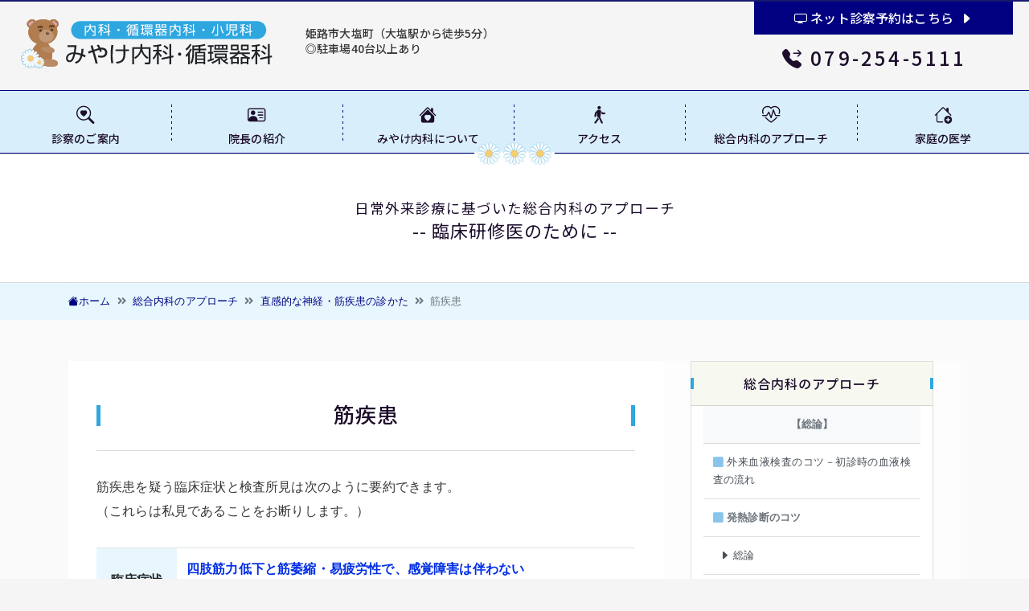

--- FILE ---
content_type: text/html
request_url: https://miyake-naika.com/01sindan/sinkei-kinsikkan1.html
body_size: 67986
content:
<!doctype html>
<html lang="ja"><!-- InstanceBegin template="/Templates/bs-sindan.dwt" codeOutsideHTMLIsLocked="false" -->
<head>
<meta charset="utf-8">
<meta name="viewport" content="width=device-width, initial-scale=1">
<meta http-equiv="X-UA-Compatible" content="IE=edge">
<!-- InstanceBeginEditable name="doctitle" -->
<title>筋疾患［直感的な神経・筋疾患の診かた］ - みやけ内科・循環器科【総合内科のアプローチ】</title>
<!-- InstanceEndEditable -->
<!-- InstanceBeginEditable name="head1" -->
<meta name="description" content="筋疾患を疑う臨床症状と検査所見は次のように要約できます。臨床研修医のみなさんにもおすすめのコンテンツです。">
<meta name="Keywords" content="内科外来の診察のコツ,みやけ内科,みやけ内科・循環器科,姫路,大塩,町医者,医師が解説,家庭の医学,写真,病気,症状">
<!-- InstanceEndEditable -->
<!-- Favicon -->
<link rel="shortcut icon" type="image/x-icon" href="../favicon.ico">

<!-- CSS bootstrap4, fontawesome, lightbox2 ,bootstrapicons -->
<link rel="stylesheet" href="https://stackpath.bootstrapcdn.com/bootstrap/4.4.1/css/bootstrap.min.css" integrity="sha384-Vkoo8x4CGsO3+Hhxv8T/Q5PaXtkKtu6ug5TOeNV6gBiFeWPGFN9MuhOf23Q9Ifjh" crossorigin="anonymous">
<link rel="stylesheet" href="https://use.fontawesome.com/releases/v5.7.2/css/all.css" integrity="sha384-fnmOCqbTlWIlj8LyTjo7mOUStjsKC4pOpQbqyi7RrhN7udi9RwhKkMHpvLbHG9Sr" crossorigin="anonymous">
<script src="https://kit.fontawesome.com/ad6639b339.js" crossorigin="anonymous"></script>
<link rel="stylesheet" href="https://cdnjs.cloudflare.com/ajax/libs/lightbox2/2.11.1/css/lightbox.min.css">
<link rel="stylesheet" href="https://cdn.jsdelivr.net/npm/bootstrap-icons@1.11.3/font/bootstrap-icons.min.css">

<!-- Custom CSS for this template -->
<link rel="stylesheet" href="../00bs2020/css/plugins.css">
<link href="../css/style-all.css" rel="stylesheet">
<link href="../css/style-one.css" rel="stylesheet">
<link rel="stylesheet" href="../css/ms-style.css">

<!-- Google tag (gtag.js) -->
<script async src="https://www.googletagmanager.com/gtag/js?id=G-TTGSELN0NK"></script>
<script>
  window.dataLayer = window.dataLayer || [];
  function gtag(){dataLayer.push(arguments);}
  gtag('js', new Date());

  gtag('config', 'G-TTGSELN0NK');
</script>

<!-- Global site tag (gtag.js) - Google Analytics --> 
<script async src="https://www.googletagmanager.com/gtag/js?id=UA-124425204-1"></script> 
<script>
  window.dataLayer = window.dataLayer || [];
  function gtag(){dataLayer.push(arguments);}
  gtag('js', new Date());

  gtag('config', 'UA-124425204-1');
</script>
<!-- InstanceBeginEditable name="head2" -->
<!-- InstanceEndEditable -->
</head>

<body>

<!-- ヘッダー -->

<header id="mi-header">
    <nav class="navbar navbar-expand-lg navbar-light">
        <div class="mi-logo"><a href="https://miyake-naika.com"><img src="../img/onepage/logo-kamoku-b.svg" alt="医療法人社団野路菊会　みやけ内科循環器科／内科・循環器内科・小児科" class="img-fluid"></a></div>
        <p class="setumei font-noto pc">姫路市大塩町（大塩駅から徒歩5分）<br>
            ◎駐車場40台以上あり </p>
        <!-- 診察のご案内link -->
        <ul class="sinsatu-btn pc">
            <li class="font-noto"><a href="https://yoyaku-miyake.com" target="_blank"><i class="bi bi-display d-none d-md-inline"></i> ネット診察予約はこちら<i class="bi bi-caret-right-fill ml-2"></i></a></li>
        </ul>
        <!-- 検索box -->
        <div class="mi-tel pc"><i class="bi bi-telephone-forward-fill mr-2"></i>079-254-5111 </div>
        <!-- モバイル用メニュー -->
        <button class="navbar-toggler sp" type="button" data-toggle="collapse" data-target="#navbar-mobile" aria-controls="navbarSupportedContent1" aria-expanded="false" aria-label="Toggle navigation"> <span class="navbar-toggler-icon"></span> </button>
        <div class="collapse navbar-collapse" id="navbar-mobile">
            <ul class="navbar-nav mi-navbar d-md-none bg-white">
                <li class="nav-item"> <a class="nav-link" href="../index.html#sinsatu"><i class="bi bi-search-heart mr-2 mi-text-miblue"></i>診察のご案内</a> </li>
				<li class="nav-item"> <a class="nav-link" href="../yoyaku-sinsatu.html"><i class="bi bi-search-heart mr-2 mi-text-miblue"></i>診察のご予約方法</a> </li>
                <li class="nav-item"> <a class="nav-link" href="../index.html#incho"><i class="bi bi-person-vcard mr-2 mi-text-miblue"></i>院長の紹介</a> </li>
                <li class="nav-item"> <a class="nav-link" href="../index.html#iin"><i class="bi bi-house-heart-fill mr-2 mi-text-miblue"></i>みやけ内科について</a> </li>
                <li class="nav-item"> <a class="nav-link" href="../index.html#photo"><i class="bi bi-camera-fill mr-2 mi-text-miblue"></i>医院の写真</a> </li>
                <li class="nav-item"> <a class="nav-link" href="../index.html#access"><i class="bi bi-person-walking mr-2 mi-text-miblue"></i> アクセス</a> </li>
                <li class="nav-item"> <a class="nav-link" href="../oosio.html"><i class="bi bi-geo-fill mr-2 mi-text-miblue"></i>みやけ内科のある大塩町の紹介</a> </li>
                <li class="nav-item"> <a class="nav-link" href="index.html"><i class="bi bi-heart-pulse mr-2 mi-text-miblue"></i>臨床研修医のために - 総合内科のアプローチ</a></li>
				<li class="nav-item"> <a class="nav-link" href="../02katei/index.html"><i class="bi bi-house-add mr-2 mi-text-miblue"></i>家庭の医学</a></li>

            </ul>
        </div>
    </nav>
</header>
<!-- InstanceBeginEditable name="navmenu-Edit" --> 
<!-- ナビメニュー -->
<div id="navmenu" class="container-fluid header-uline pc">
    <div class=""><!-- #BeginLibraryItem "/Library/mi-nav.lbi" -->
        <nav class="mi-nav">
            <ul>
                <li><a href="../index.html#sinsatu"><i class="bi bi-search-heart" style="font-size: 1.4rem"></i><span class="text">診察のご案内</span></a></li>
                <li><a href="../index.html#incho"><i class="bi bi-person-vcard" style="font-size: 1.4rem"></i><span class="text">院長の紹介</span></a></li>
                <li><a href="../index.html#iin"><i class="bi bi-house-heart-fill" style="font-size: 1.4rem"></i><span class="text">みやけ内科<br class="sp">について</span></a></li>
                <li><a href="../index.html#access"><i class="bi bi-person-walking" style="font-size: 1.4rem"></i><span class="text">アクセス</span></a></li>
                <li><a href="index.html"><i class="bi bi-heart-pulse" style="font-size: 1.4rem"></i><span class="text">総合内科の<br class="sp">アプローチ</span></a></li>
                <li><a href="../02katei/index.html"><i class="bi bi-house-add" style="font-size: 1.4rem"></i><span class="text">家庭の医学</span></a></li>
            </ul>
        </nav>
<!-- #EndLibraryItem --></div>
</div>
<!-- / #navmenu --> 
<!-- InstanceEndEditable --> 

<!-- メインコンテンツ -->
<div id="mi-main" class="mi-bg-lightgray"><!-- InstanceBeginEditable name="main-Edit" --> 
    <!-- メインセクション -->
    <h2 class="mi-title-nojigiku3 mi-title-bg"><a href="index.html"><span class="small">日常外来診療に基づいた総合内科のアプローチ</span><br>
        -- 臨床研修医のために --</a></h2>
	<nav aria-label="パンくずリスト" class="mi-bg-mili2blue">
        <div class="container">			
            <ol class="breadcrumb mi-bg-mili2blue mi-bread">
                <li class="breadcrumb-item"><a href="../index.html"><i class="bi bi-house-fill"></i>ホーム</a></li>
                <li class="breadcrumb-item active"><a href="index.html">総合内科のアプローチ</a></li>
				<li class="breadcrumb-item active"><a href="sinkei-kinsikkan.html">直感的な神経・筋疾患の診かた</a></li>
                <li class="breadcrumb-item active" aria-current="page">筋疾患</li>
            </ol>
        </div>
    </nav>
    <section class="mi-main-section">
        <div class="container">
            <div class="row no-gutters"> 
                <!-- メインバー -->
                <div class="col-lg-8">
                    <div id="mi-mainbar">
                        <div class="mi-title-h1">
                            <h1 class="title">筋疾患</h1>
                        </div>
                        <!-- メインコンテンツここから -->
                        
                        <p>筋疾患を疑う臨床症状と検査所見は次のように要約できます。<br>
                            （これらは私見であることをお断りします。）</p>
                        <table class="table font-weight-bold">
                            <tbody>
                                <tr class="border-bottom">
                                    <th width="100" class="mi-bg-mili2blue align-middle text-center" scope="row">臨床症状</th>
                                    <td class="font-blue">四肢筋力低下と筋萎縮・易疲労性で、感覚障害は伴わない<br>
                                        嚥下障害・眼瞼下垂・外眼筋麻痺のこともある</td>
                                </tr>
                            </tbody>
                        </table>
                        <table class="table font-weight-bold">
                            <tbody>
                                <tr class="border-bottom">
                                    <th width="100" class="mi-bg-lightpink align-middle text-center" scope="row">検査所見</th>
                                    <td class="font-red">血液検査ではＣＫ、ＬＤＨなどが高値<br>
                                        筋生検・筋電図で特徴的な所見</td>
                                </tr>
                            </tbody>
                        </table>
                        <p class="mt-30"><b>代表的な筋疾患</b>は次の通りです。</p>
                        <table class="table table-style01" style="width: auto;">
                            <caption>
                            <span class="illust-bg">表</span> 筋疾患
                            </caption>
                            <tbody>
                                <tr class="border-bottom-5 text-center bg-light font-weight-bold">
                                    <th colspan="2" scope="col">疾患名</th>
                                    <th scope="col"><a href="#hyou1">❶頻度</a></th>
                                    <th scope="col"><a href="#hyou2">❷障害部位・特徴</a></th>
                                    <th scope="col"><a href="#hyou3">❸症状・経過</a></th>
                                </tr>
                                <tr class="border-bottom-5">
                                    <th colspan="2" scope="row" class="font-weight-bold">重症筋無力症</th>
                                    <td rowspan="17" class="align-middle text-center"><a href="#hyou1" class="d-block py-5">表1へ</a></td>
                                    <td rowspan="17" class="align-middle text-center"><a href="#hyou2" class="d-block py-5">表2へ</a></td>
                                    <td rowspan="17" class="align-middle text-center"><a href="#hyou3" class="d-block py-5">表3へ</a></td>
                                </tr>
                                <tr class="border-bottom-5">
                                    <th colspan="2" scope="row" class="font-weight-bold">多発性筋炎/皮膚筋炎</th>
                                </tr>
                                <tr>
                                    <th colspan="2" scope="row" class="font-weight-bold">筋ジストロフィー</th>
                                </tr>
                                <tr>
                                    <th rowspan="9" scope="row" class="align-middle font-weight-bold">病<br>
                                        型</th>
                                    <th scope="row" class="font-weight-bold">ジストロフィン異常症</th>
                                </tr>
                                <tr>
                                    <th scope="row" class="font-weight-bold">　・デュシェンヌ型</th>
                                </tr>
                                <tr>
                                    <th scope="row" class="font-weight-bold">　・ベッカー型</th>
                                </tr>
                                <tr>
                                    <th scope="row" class="font-weight-bold">肢体型</th>
                                </tr>
                                <tr>
                                    <th scope="row" class="font-weight-bold">顔面肩甲上腕型</th>
                                </tr>
                                <tr>
                                    <th scope="row" class="font-weight-bold">筋強直型</th>
                                </tr>
                                <tr>
                                    <th scope="row" class="font-weight-bold">先天性（福山型）</th>
                                </tr>
                                <tr>
                                    <th scope="row" class="font-weight-bold">エメリー・ドレフュス型</th>
                                </tr>
                                <tr class="border-bottom-5">
                                    <th scope="row" class="font-weight-bold">眼咽頭筋型</th>
                                </tr>
                                <tr class="border-bottom-5">
                                    <th colspan="2" scope="row" class="font-weight-bold">Lambert-Eaton（筋無力）症候群</th>
                                </tr>
                                <tr class="border-bottom-5">
                                    <th colspan="2" scope="row" class="font-weight-bold">封入体筋炎</th>
                                </tr>
                                <tr class="border-bottom-5">
                                    <th colspan="2" scope="row" class="font-weight-bold">ミトコンドリア病</th>
                                </tr>
                                <tr class="border-bottom-5">
                                    <th colspan="2" scope="row" class="font-weight-bold">その他の自己免疫性筋炎</th>
                                </tr>
                                <tr>
                                    <th colspan="2" scope="row" class="font-weight-bold">高Ca血症</th>
                                </tr>
                            </tbody>
                        </table>
                        <p>次に、代表的な筋疾患を <b>❶頻度、❷障害部位・特徴、❸症状・経過</b> の3つに分けてまとめました。神経・筋疾患にはたいへん稀な疾患も含まれるため、それぞれの疾患の頻度を知ることは診断に有用です。</p>
                        <h4>❶頻度</h4>
                        <p>それぞれの筋疾患と頻度は次の通りです。</p>
                        <table class="table table-style01" style="width: auto;" id="hyou1">
                            <caption>
                            <span class="illust-bg">表1</span> 代表的な筋疾患の頻度
                            </caption>
                            <tbody>
                                <tr class="border-bottom-5 text-center bg-light font-weight-bold">
                                    <th colspan="2" scope="col">疾患名</th>
                                    <th scope="col">❶頻度</th>
                                </tr>
                                <tr class="border-bottom-5">
                                    <th colspan="2" scope="row" class="font-weight-bold">重症筋無力症</th>
                                    <td><ul>
                                            <li>人口10万人あたり11.8人（患者数は15,100人）</li>
                                            <li>男女比は1：1.7で女性に多いのが特徴</li>
                                            <li>5歳未満に一つのピーク</li>
                                            <li>女性では30歳台から50歳台にかけてなだらかなピーク</li>
                                            <li>男性では50歳台から60歳台に発症のピーク</li>
                                        </ul></td>
                                </tr>
                                <tr class="border-bottom-5">
                                    <th colspan="2" scope="row" class="font-weight-bold">多発性筋炎/皮膚筋炎</th>
                                    <td><ul>
                                            <li>10万人当たり2～5人</li>
                                            <li>男女比は1：3と女性に多い</li>
                                        </ul></td>
                                </tr>
                                <tr>
                                    <th colspan="2" scope="row" class="font-weight-bold">筋ジストロフィー</th>
                                    <td>人口10万人当たり17-20人程度</td>
                                </tr>
                                <tr>
                                    <th rowspan="9" scope="row" class="align-middle font-weight-bold">病<br>
                                        型</th>
                                    <th scope="row" class="font-weight-bold">ジストロフィン異常症</th>
                                    <td>4～5人</td>
                                </tr>
                                <tr>
                                    <th scope="row" class="font-weight-bold"> ・デュシェンヌ型</th>
                                    <td>&nbsp;</td>
                                </tr>
                                <tr>
                                    <th scope="row" class="font-weight-bold"> ・ベッカー型</th>
                                    <td>&nbsp;</td>
                                </tr>
                                <tr>
                                    <th scope="row" class="font-weight-bold">肢体型</th>
                                    <td>1.5～2.0人</td>
                                </tr>
                                <tr>
                                    <th scope="row" class="font-weight-bold">顔面肩甲上腕型</th>
                                    <td>2人</td>
                                </tr>
                                <tr>
                                    <th scope="row" class="font-weight-bold">筋強直型</th>
                                    <td>9～10人</td>
                                </tr>
                                <tr>
                                    <th scope="row" class="font-weight-bold">先天性（福山型）</th>
                                    <td>0.4～0.8人</td>
                                </tr>
                                <tr>
                                    <th scope="row" class="font-weight-bold">エメリー・ドレフュス型</th>
                                    <td>0.1人未満</td>
                                </tr>
                                <tr class="border-bottom-5">
                                    <th scope="row" class="font-weight-bold">眼咽頭筋型</th>
                                    <td>0.1人未満</td>
                                </tr>
                                <tr class="border-bottom-5">
                                    <th colspan="2" scope="row" class="font-weight-bold">Lambert-Eaton（筋無力）症候群</th>
                                    <td><ul>
                                            <li>100万人に2～3人（海外）</li>
                                            <li>肺小細胞癌など悪性腫瘍の合併</li>
                                            <li>平均62歳</li>
                                        </ul></td>
                                </tr>
                                <tr class="border-bottom-5">
                                    <th colspan="2" scope="row" class="font-weight-bold">封入体筋炎</th>
                                    <td><ul>
                                            <li>約1000人から1500人</li>
                                            <li>人口10万人あたり1.0人（欧米に匹敵）</li>
                                        </ul></td>
                                </tr>
                                <tr class="border-bottom-5">
                                    <th colspan="2" scope="row" class="font-weight-bold">ミトコンドリア病</th>
                                    <td>10万人に約1人（あらゆる年齢）</td>
                                </tr>
                                <tr class="border-bottom-5">
                                    <th colspan="2" scope="row" class="font-weight-bold">その他の自己免疫性筋炎</th>
                                    <td>&nbsp;</td>
                                </tr>
                                <tr>
                                    <th colspan="2" scope="row" class="font-weight-bold">高Ca血症</th>
                                    <td>&nbsp;</td>
                                </tr>
                            </tbody>
                        </table>
                        <h4>❷障害部位・特徴</h4>
                        <p>次に、それぞれの筋疾患の障害部位と特徴についてまとめました。</p>
                        <table class="table table-style01" style="width: auto;" id="hyou2">
                            <caption>
                            <span class="illust-bg">表2</span> 代表的な筋疾患の障害部位・特徴
                            </caption>
                            <tbody>
                                <tr class="border-bottom-5 text-center bg-light font-weight-bold">
                                    <th colspan="2" scope="col">疾患名</th>
                                    <th scope="col">❷障害部位・特徴</th>
                                </tr>
                                <tr class="border-bottom-5">
                                    <th colspan="2" scope="row" class="font-weight-bold">重症筋無力症</th>
                                    <td><ul>
                                            <li>神経筋接合部で筋肉側の受容体が自己抗体により破壊される自己免疫疾患</li>
                                            <li>患者の約75%に抗アセチルコリン受容体抗体を持つ</li>
                                            <li>胸腺の異常（胸腺過形成、胸腺腫）が合併</li>
                                        </ul></td>
                                </tr>
                                <tr class="border-bottom-5">
                                    <th colspan="2" scope="row" class="font-weight-bold">多発性筋炎/皮膚筋炎</th>
                                    <td><ul>
                                            <li>横紋筋を広範に障害する炎症性筋疾患</li>
                                            <li>多発性筋炎では２倍、皮膚筋炎では３倍悪性腫瘍を伴う</li>
                                            <li>間質性肺炎、心筋障害、悪性腫瘍の合併が予後左右</li>
                                        </ul></td>
                                </tr>
                                <tr>
                                    <th colspan="2" scope="row" class="font-weight-bold">筋ジストロフィー</th>
                                    <td><ul>
                                            <li>骨格筋の壊死・再生を主病変とする遺伝性筋疾患の総称</li>
                                            <li>筋肉の機能に不可欠なタンパク質遺伝子に変異が生じたためにおきる病気</li>
                                            <li>骨格筋の変性・壊死の結果、筋萎縮や脂肪・線維化が生じ筋力が低下し運動機能など各機能障害</li>
                                            <li>血液検査ではCK、AST、ALT、LDH、アルドラーゼなどが高値、筋電図では特徴的な波形</li>
                                        </ul></td>
                                </tr>
                                <tr>
                                    <th rowspan="9" scope="row" class="align-middle font-weight-bold">病<br>
                                        型</th>
                                    <th scope="row" class="font-weight-bold">ジストロフィン異常症</th>
                                    <td>&nbsp;</td>
                                </tr>
                                <tr>
                                    <th scope="row" class="font-weight-bold"> ・デュシェンヌ型</th>
                                    <td>5歳以下　男（X染色体連鎖）　躯幹近位筋（大腿、上腕、躯幹筋）
                                        <ul>
                                            <li class="mt-10">20歳前後で呼吸不全により人工呼吸</li>
                                        </ul></td>
                                </tr>
                                <tr>
                                    <th scope="row" class="font-weight-bold"> ・ベッカー型</th>
                                    <td>5～25歳　男（X染色体連鎖）　躯幹近位筋（大腿、上腕、躯幹筋）
                                        <ul>
                                            <li class="mt-10">デュシェンヌ型に臨床症状は似るが、15-6歳をすぎても歩行可能な軽症例につけられた臨床診断名</li>
                                            <li>血清CK値が高く、遺伝子検査や筋生検で異常が偶然に見つかるケースもある</li>
                                            <li>肢帯型筋ジストロフィーからも本症が見いだされ、頻度はかなり高いとされる</li>
                                            <li>心肥大、心不全を来たすことがあるので、心臓の定期的チェック</li>
                                        </ul></td>
                                </tr>
                                <tr>
                                    <th scope="row" class="font-weight-bold">肢体型</th>
                                    <td>5～25歳（30歳以下）　両性（常染色体優性/劣性）　躯幹近位筋（大腿、上腕、躯幹筋）
                                        <ul>
                                            <li class="mt-10">今まで知られているどのタイプの筋ジストロフィーとも診断できない時に肢体型と診断する</li>
                                            <li>筋力低下のような臨床症状はなく、検査上CK値が高いだけという人もいる</li>
                                            <li>デュシェンヌ型より軽く進行も遅い、心合併症はない、下腿仮性肥大は軽度</li>
                                        </ul></td>
                                </tr>
                                <tr>
                                    <th scope="row" class="font-weight-bold">顔面肩甲上腕型</th>
                                    <td>幼児期～壮年期　両性（常染色体優性）　顔面肩甲上腕
                                        <ul>
                                            <li class="mt-10">顔面筋罹患（表情が少なくなる）、上肢挙上困難、翼状肩甲</li>
                                        </ul></td>
                                </tr>
                                <tr>
                                    <th scope="row" class="font-weight-bold">筋強直型</th>
                                    <td>30歳頃　両性（常染色体優性）　手など末梢筋
                                        <ul>
                                            <li class="mt-10">筋強直現象（ミオトニー）と筋萎縮</li>
                                            <li>しゃべり出しで舌がうまく動かない、つまずきやすい、ふたが開けにくい</li>
                                        </ul></td>
                                </tr>
                                <tr>
                                    <th scope="row" class="font-weight-bold">先天性（福山型）</th>
                                    <td>生下時　両性（常染色体優性/劣性）　体幹　知能低下</td>
                                </tr>
                                <tr>
                                    <th scope="row" class="font-weight-bold">エメリー・ドレフュス型</th>
                                    <td>通常は小児期発症　両性（X染色体連鎖、常染色体優性/劣性）
                                        <ul>
                                            <li class="mt-10">筋力低下は軽度であるのに、早期から肘、手、足関節に拘縮がみられるのが特徴的</li>
                                            <li>頚部、脊柱の前屈も制限され強直性脊椎症候群との鑑別が困難</li>
                                            <li>心伝導障害や完全房室ブロックによる突然死（PMで予後改善）</li>
                                        </ul></td>
                                </tr>
                                <tr class="border-bottom-5">
                                    <th scope="row" class="font-weight-bold">眼咽頭筋型</th>
                                    <td>ほとんどは50歳過ぎから　両性（常染色体優性）
                                        <ul>
                                            <li class="mt-10">眼瞼下垂が始まり、遅れて咽頭筋麻痺による物が飲み込みにくい、言葉がはっきりしない</li>
                                            <li>顔の筋肉、舌の萎縮、四肢部の筋力低下</li>
                                            <li>天寿を全うできる</li>
                                        </ul></td>
                                </tr>
                                <tr class="border-bottom-5">
                                    <th colspan="2" scope="row" class="font-weight-bold">Lambert-Eaton（筋無力）症候群</th>
                                    <td>P/Q型電位依存性Caチャネル自己抗体（抗P/Q型VGCC抗体）</td>
                                </tr>
                                <tr class="border-bottom-5">
                                    <th colspan="2" scope="row" class="font-weight-bold">封入体筋炎</th>
                                    <td><ul>
                                            <li>病理学的には炎症と変性という二つの病態</li>
                                            <li> 骨格筋には縁取り空胞と呼ばれる特徴的な封入体</li>
                                            <li> ステロイドの治療に反応しないことが多い</li>
                                        </ul></td>
                                </tr>
                                <tr class="border-bottom-5">
                                    <th colspan="2" scope="row" class="font-weight-bold">ミトコンドリア病</th>
                                    <td>ミトコンドリア病では臓器が正常な機能を果たすのに充分なエネルギー産生が出できなくなる結果、全身各種臓器が機能低下を起こす可能性があり、ミトコンドリア病の症状は全身多岐に渡る</td>
                                </tr>
                                <tr class="border-bottom-5">
                                    <th colspan="2" scope="row" class="font-weight-bold">その他の自己免疫性筋炎</th>
                                    <td>原発性胆汁性胆管炎（PBC）に合併した抗AMA陽性筋炎</td>
                                </tr>
                                <tr>
                                    <th colspan="2" scope="row" class="font-weight-bold">高Ca血症</th>
                                    <td>副腎皮質機能不全、骨髄腫、悪性腫瘍骨転移、ビタミンＤ中毒、副甲状腺(PTH)機能亢進症、ミルク・アルカリ症候群、サルコイドーシス、長期臥床　など</td>
                                </tr>
                            </tbody>
                        </table>
                        <h4>❸症状・経過</h4>
                        <p>最後に、それぞれの筋疾患の症状と経過についてまとめました。</p>
                        <table class="table table-style01" style="width: auto;" id="hyou3">
                            <caption>
                            <span class="illust-bg">表3</span> 代表的な筋疾患の症状・経過
                            </caption>
                            <tbody>
                                <tr class="border-bottom-5 text-center bg-light font-weight-bold">
                                    <th scope="col">疾患名</th>
                                    <th scope="col">❸症状・経過</th>
                                </tr>
                                <tr class="border-bottom-5">
                                    <th scope="row" class="font-weight-bold">重症筋無力症</th>
                                    <td><ul>
                                            <li>予後は比較的良好</li>
                                            <li>筋力低下と易疲労性がこの疾患の症状</li>
                                            <li>特に眼瞼下垂、複視などの眼の症状がおこりやすいことが特徴</li>
                                            <li>発語や嚥下障害などの症状が目立つ患者、四肢筋力低下が強い患者もいる(歯磨き、整髪時）</li>
                                            <li>体を動かすと諸々の症状が強くなり、しばらく休むと回復する特徴</li>
                                            <li>午後になると疲れやすいなど日内変動</li>
                                            <li>SLEなど他の自己免疫疾患を併発</li>
                                        </ul></td>
                                </tr>
                                <tr class="border-bottom-5">
                                    <th scope="row" class="font-weight-bold">多発性筋炎/皮膚筋炎</th>
                                    <td><ul>
                                            <li>発熱、倦怠感、体重減少などの炎症による全身症状</li>
                                            <li>筋肉痛、四肢近位の左右対称の筋力低下</li>
                                            <li>臥位から立ち上がりにくい（登はん性起立、ガワーズ徴候）</li>
                                            <li>上肢が挙がりにくい</li>
                                            <li>頚部筋の筋力低下により、枕から頭を上げにくくなる</li>
                                            <li>嚥下障害、誤嚥性肺炎の発生</li>
                                            <li>紅色皮疹・角化性紅斑（ゴットロン徴候）、手指関節背側の角化のつよい丘疹（ゴットロン丘疹）</li>
                                            <li>上眼瞼の浮腫性紅斑（ヘリオトロープ疹）、胸や肩に広がる紅班（ショール徴候）</li>
                                        </ul></td>
                                </tr>
                                <tr>
                                    <th scope="row" class="font-weight-bold">筋ジストロフィー</th>
                                    <td><ul>
                                            <li>走れない、転びやすい、階段の昇降困難</li>
                                            <li>躯幹近位筋（大腿、上腕、躯幹筋）の萎縮</li>
                                            <li>下腿の仮性肥大</li>
                                            <li>登はん性起立（ガワーズ徴候）と翼状肩甲</li>
                                        </ul></td>
                                </tr>
                                <tr class="border-bottom-5">
                                    <th scope="row" class="font-weight-bold">Lambert-Eaton（筋無力）症候群</th>
                                    <td><ul>
                                            <li>下肢筋力低下で発症、歩行開始時に筋力低下し歩いているうちに改善（促通現象）</li>
                                            <li>自律神経症状や小脳症状の合併</li>
                                        </ul></td>
                                </tr>
                                <tr class="border-bottom-5">
                                    <th scope="row" class="font-weight-bold">封入体筋炎</th>
                                    <td>主に50歳以上で発症する慢性の経過を取る筋疾患の一つ<br>
                                        進行性で5～10年で車椅子生活
                                        <ul>
                                            <li class="mt-10">大腿部や手指の筋肉が萎縮し、筋力が低下</li>
                                            <li>階段が登りにくい、指先で物がつまみにくいと言ったような症状で発症</li>
                                            <li>嚥下障害・誤嚥性肺炎や転倒・骨折にも注意が必要</li>
                                        </ul></td>
                                </tr>
                                <tr class="border-bottom-5">
                                    <th scope="row" class="font-weight-bold">ミトコンドリア病</th>
                                    <td>代表的なミトコンドリア病の病型は、主に特徴的な中枢神経症状を基準に診断しているが、実際はこれらを合併して持つ症例や中枢神経症状がない症例も多数存在している
                                        <ul>
                                            <li class="mt-10">中枢神経：痙攣、ミオクローヌス、失調、脳卒中様症状、知能低下、片頭痛、精神症状、ジストニア、ミエロパチー</li>
                                            <li>骨格筋：筋力低下、易疲労性、高CK血症、ミオパチー</li>
                                            <li>心臓：伝導障害、WPW症候群、心筋症、肺高血圧症</li>
                                        </ul></td>
                                </tr>
                                <tr class="border-bottom-5">
                                    <th scope="row" class="font-weight-bold">その他の自己免疫性筋炎</th>
                                    <td>&nbsp;</td>
                                </tr>
                                <tr>
                                    <th scope="row" class="font-weight-bold">高Ca血症</th>
                                    <td><ul>
                                            <li>筋力低下、吐き気・食欲低下などの消化器症状、口渇・多飲・多尿、尿管結石</li>
                                            <li>PTH測定、ただし原発性副甲状腺機能亢進症ではPTH正常例も多い</li>
                                        </ul></td>
                                </tr>
                            </tbody>
                        </table>
                        
                        <div class="prev-next-link"> <a class="prev-link" href="sinkei-kinsikkan.html">
                            <p class="prev-next-label"><i class="fas fa-angle-double-left pr-1"></i>PREV</p>
                            <div class="thumb-wrap"> <img src="img/sinkei-kin1.png" alt="前へ">
                                <p>直感的な神経・筋疾患の診かた</p>
                            </div>
                            </a> <a class="next-link" href="sinkei-kin-2neuropathy.html">
                            <p class="prev-next-label">NEXT<i class="fas fa-angle-double-right pl-1"></i></p>
                            <div class="thumb-wrap"> <img src="img/sinkei-kin-neu.png" alt="次へ">
                                <p>直感的な神経・筋疾患の診かた ≫ 末梢性ニューロパチー</p>
                            </div>
                            </a> </div>
                        
                        <!--もどるリンク-->
                        <p class="return"><a href="index.html"><i class="fas fa-chevron-circle-left mr-1"></i>総合内科のアプローチ：一覧へ</a></p>
                        <!--リンク終わり--> 
                        
                    </div>
                    <!-- メインバー終わり--> 
                </div>
                <!-- メインバー終わり--> 
                <!-- サイドバー -->
                <div id="mi-sidebar" class="col-lg-4"> 
                    
                    <!-- もくじカード -->
                    <div class="card small">
                        <div class="mi-topmain-head mi-bg-lightbeige">
                            <h3 class="title">総合内科のアプローチ</h3>
                        </div>
                        <div class="row row-cols-1 mi-list"> 
                            <!-- もくじ1列目 -->
                            <div class="col">
                                <div class="list-group list-group-flush">
									<a href="#" class="list-group-item disabled text-center font-weight-bold bg-light">【総論】</a>
									<a href="ketuekikensa.html" class="list-group-item list-group-item-action"><i class="bi bi-square-fill mr-1 mi-text-miliblue"></i>外来血液検査のコツ－初診時の血液検査の流れ</a>
									<a href="#" class="list-group-item disabled font-weight-bold"><i class="bi bi-square-fill mr-1 mi-text-miliblue"></i>発熱診断のコツ</a>
									<a href="netu-sindan.html" class="list-group-item list-group-item-action"><i class="bi bi-caret-right-fill mr-1 ml-2"></i>総論</a>
									<a href="netu-nagare.html" class="list-group-item list-group-item-action"><i class="bi bi-caret-right-fill mr-1 ml-2"></i>発熱診断の流れ</a>
									<a href="#" class="list-group-item disabled font-weight-bold"><i class="bi bi-square-fill mr-1 mi-text-miliblue"></i>総合内科の第一歩は末梢神経を理解する</a>
									<a href="sn-masshosinkei.html" class="list-group-item list-group-item-action"><i class="bi bi-caret-right-fill mr-1 ml-2"></i>総論</a>
									<a href="sn-masshosinkei-1.html" class="list-group-item list-group-item-action"><i class="bi bi-caret-right-fill mr-1 ml-2"></i>腕神経叢</a>
									<a href="sn-masshosinkei-2.html" class="list-group-item list-group-item-action"><i class="bi bi-caret-right-fill mr-1 ml-2"></i>腰仙骨神経叢</a>
									<a href="sn-masshosinkei-3.html" class="list-group-item list-group-item-action"><i class="bi bi-caret-right-fill mr-1 ml-2"></i>陰部神経叢</a>
									<a href="index-kansetu.html" class="list-group-item list-group-item-action"><i class="bi bi-square-fill mr-1 mi-text-miliblue"></i>関節痛・筋肉痛と内科の病気</a>
									<a href="#" class="list-group-item disabled font-weight-bold"><i class="bi bi-square-fill mr-1 mi-text-miliblue"></i>関節痛診断のための検査の進め方</a>
									<a href="kansetu-sindan.html" class="list-group-item list-group-item-action"><i class="bi bi-caret-right-fill mr-1 ml-2"></i>総論</a>
									<a href="kansetu-5ms.html" class="list-group-item list-group-item-action"><i class="bi bi-caret-right-fill mr-1 ml-2"></i>原因の明らかでない腰背部痛および脊柱の痛みでは5Ms を考える</a>
									<a href="kansetu-nechigai.html" class="list-group-item list-group-item-action"><i class="bi bi-caret-right-fill mr-1 ml-2"></i>寝違いについての考察</a>
									<a href="index-naikakatakori.html" class="list-group-item list-group-item-action"><i class="bi bi-square-fill mr-1 mi-text-miliblue"></i>内科から見た肩こり</a>
									<a href="isikishogai.html" class="list-group-item list-group-item-action"><i class="bi bi-square-fill mr-1 mi-text-miliblue"></i>意識障害の診断の流れ</a>
									<a href="denkaisitu.html" class="list-group-item list-group-item-action"><i class="bi bi-square-fill mr-1 mi-text-miliblue"></i>電解質から分かること</a> 
									<a href="zutuu.html" class="list-group-item list-group-item-action"><i class="bi bi-square-fill mr-1 mi-text-miliblue"></i>頭痛診断の流れ</a> 
									<a href="kessen-sikkan.html" class="list-group-item list-group-item-action"><i class="bi bi-square-fill mr-1 mi-text-miliblue"></i>血栓形成性の内科疾患と病態</a> 
									<a href="shukketukeiko.html" class="list-group-item list-group-item-action"><i class="bi bi-square-fill mr-1 mi-text-miliblue"></i>実臨床で注意したい出血傾向</a> 
									<a href="#" class="list-group-item disabled font-weight-bold"><i class="bi bi-square-fill mr-1 mi-text-miliblue"></i>見逃しやすい浮腫の病態</a>
									<a href="fushu.html" class="list-group-item list-group-item-action"><i class="bi bi-caret-right-fill mr-1 ml-2"></i>総論</a>
									<a href="fushu-ganmen.html" class="list-group-item list-group-item-action"><i class="bi bi-caret-right-fill mr-1 ml-2"></i>主に顔面に限局する浮腫</a>
									<a href="fushu-jousi.html" class="list-group-item list-group-item-action"><i class="bi bi-caret-right-fill mr-1 ml-2"></i>主に上肢に限局する浮腫</a>
									<a href="fushu-kasi1.html" class="list-group-item list-group-item-action"><i class="bi bi-caret-right-fill mr-1 ml-2"></i>主に下肢に限局する浮腫</a>
									<a href="#" class="list-group-item disabled font-weight-bold"><i class="bi bi-square-fill mr-1 mi-text-miliblue"></i>直感的な神経・筋疾患の診かた</a>
									<a href="sinkei-kinsikkan.html" class="list-group-item list-group-item-action"><i class="bi bi-caret-right-fill mr-1 ml-2"></i>総論</a>
									<a href="sinkei-kinsikkan1.html" class="list-group-item list-group-item-action active"><i class="bi bi-caret-right-fill mr-1 ml-2"></i>筋疾患</a>
									<a href="sinkei-kin-2neuropathy.html" class="list-group-item list-group-item-action"><i class="bi bi-caret-right-fill mr-1 ml-2"></i>末梢性ニューロパチー</a>
									<a href="sinkei-kin-3sekizui.html" class="list-group-item list-group-item-action"><i class="bi bi-caret-right-fill mr-1 ml-2"></i>脊髄および脳幹の疾患（末梢神経を含む）</a>
									<a href="sinkei-kin-4shounou.html" class="list-group-item list-group-item-action"><i class="bi bi-caret-right-fill mr-1 ml-2"></i>小脳の疾患</a>
									<a href="sinkei-kin-5sishoudainou.html" class="list-group-item list-group-item-action"><i class="bi bi-caret-right-fill mr-1 ml-2"></i>視床・大脳基底核の疾患</a>
									<a href="sinkei-kin-6dainou.html" class="list-group-item list-group-item-action"><i class="bi bi-caret-right-fill mr-1 ml-2"></i>大脳の疾患</a>
								</div>
                            </div>
                            <!-- もくじ2列目 -->
                            <div class="col">
                                <div class="list-group list-group-flush">
									<a href="#" class="list-group-item disabled text-center font-weight-bold bg-light">【各論】</a>
									<a href="rinpa-shudai.html" class="list-group-item list-group-item-action"><i class="bi bi-square-fill mr-1 mi-text-miliblue"></i>リンパ節腫大</a>
									<a href="chuseisibou.html" class="list-group-item list-group-item-action"><i class="bi bi-square-fill mr-1 mi-text-miliblue"></i>中性脂肪と脂質異常症</a>
									<a href="metabo.html" class="list-group-item list-group-item-action"><i class="bi bi-square-fill mr-1 mi-text-miliblue"></i>メタボと糖尿病予備軍は心筋梗塞発症を促進する</a>
									<a href="chol-tg.html" class="list-group-item list-group-item-action"><i class="bi bi-square-fill mr-1 mi-text-miliblue"></i>コレステロールと中性脂肪の話</a>
									<a href="#" class="list-group-item disabled font-weight-bold"><i class="bi bi-square-fill mr-1 mi-text-miliblue"></i>胸部レントゲンから分かること</a>
									<a href="xrays.html" class="list-group-item list-group-item-action"><i class="bi bi-caret-right-fill mr-1 ml-2"></i>胸部レントゲン写真から考える肺疾患</a>
									<a href="kansituseihaien.html" class="list-group-item list-group-item-action"><i class="bi bi-caret-right-fill mr-1 ml-2"></i>特発性間質性肺炎</a>
									<a href="xrays-rinsho.html" class="list-group-item list-group-item-action"><i class="bi bi-caret-right-fill mr-1 ml-2"></i>肺疾患の胸部X線所見と臨床所見</a>
									<a href="xrays-ichiran.html" class="list-group-item list-group-item-action"><i class="bi bi-caret-right-fill mr-1 ml-2"></i>一覧表で分かる胸部X線所見と呼吸器疾患</a>
									<a href="#" class="list-group-item disabled font-weight-bold"><i class="bi bi-square-fill mr-1 mi-text-miliblue"></i>ステップアップ心電図読解</a>
									<a href="index-shindenzu.html" class="list-group-item list-group-item-action"><i class="bi bi-caret-right-fill mr-1 ml-2"></i>誰でも分かる「心電図の簡単な読み方」</a>
									<a href="sindenzu.html" class="list-group-item list-group-item-action"><i class="bi bi-caret-right-fill mr-1 ml-2"></i>心電図読解のポイント</a>
									<a href="wide-qrs.html" class="list-group-item list-group-item-action"><i class="bi bi-caret-right-fill mr-1 ml-2"></i>wide QRS tachycardia</a>
									<a href="acs-sindenzu.html" class="list-group-item list-group-item-action"><i class="bi bi-caret-right-fill mr-1 ml-2"></i>急性冠症候群ACSと心電図</a>
									<a href="jositu-sindenzu.html" class="list-group-item list-group-item-action"><i class="bi bi-caret-right-fill mr-1 ml-2"></i>上室性不整脈は心電図を難しくする</a>
									<a href="hai-sindenzu.html" class="list-group-item list-group-item-action"><i class="bi bi-caret-right-fill mr-1 ml-2"></i>肺塞栓症と肺高血圧の心電図</a>
									<a href="#" class="list-group-item disabled font-weight-bold"><i class="bi bi-square-fill mr-1 mi-text-miliblue"></i>神経内科</a>
									<a href="sinkei.html" class="list-group-item list-group-item-action"><i class="bi bi-caret-right-fill mr-1 ml-2"></i>神経内科のアプローチ</a>
									<a href="sinkei-neuropathy.html" class="list-group-item list-group-item-action"><i class="bi bi-caret-right-fill mr-1 ml-2"></i>末梢性ニューロパチー</a>
									<a href="fuzuii.html" class="list-group-item list-group-item-action"><i class="bi bi-caret-right-fill mr-1 ml-2"></i>不随意運動</a>
									<a href="daturyoku.html" class="list-group-item list-group-item-action"><i class="bi bi-caret-right-fill mr-1 ml-2"></i>脱力発作と筋力低下</a>
									<a href="hakkan.html" class="list-group-item list-group-item-action"><i class="bi bi-caret-right-fill mr-1 ml-2"></i>発汗異常</a>
									<a href="kanrentu.html" class="list-group-item list-group-item-action"><i class="bi bi-caret-right-fill mr-1 ml-2"></i>関連痛と神経支配</a>
									<a href="suimin.html" class="list-group-item list-group-item-action"><i class="bi bi-caret-right-fill mr-1 ml-2"></i>睡眠に関して内科的に知っておきたいこと</a>
									<a href="#" class="list-group-item disabled font-weight-bold"><i class="bi bi-square-fill mr-1 mi-text-miliblue"></i>血管炎を見逃さない</a>
									<a href="kekkanen.html" class="list-group-item list-group-item-action"><i class="bi bi-caret-right-fill mr-1 ml-2"></i>総論</a>
									<a href="kekkanen-1bunrui.html" class="list-group-item list-group-item-action"><i class="bi bi-caret-right-fill mr-1 ml-2"></i>血管炎の分類</a>
									<a href="kekkanen-2tokucho.html" class="list-group-item list-group-item-action"><i class="bi bi-caret-right-fill mr-1 ml-2"></i>それぞれの血管炎および類縁疾患の特徴</a>
									<a href="index-kodomo.html" class="list-group-item list-group-item-action"><i class="bi bi-square-fill mr-1 mi-text-miliblue"></i>写真で見る「子どもの病気」</a> </div>
                            </div>
							<!-- もくじ3列目 -->
                            <div class="col">
                                <div class="list-group list-group-flush">
									<a href="#" class="list-group-item disabled text-center border-top font-weight-bold bg-light">【知っておきたい日常診療のポイント】</a>
									<a href="amyloidosis.html" class="list-group-item list-group-item-action"><i class="bi bi-caret-right-fill mr-1"></i>アミロイドーシスの診断</a>
									<a href="anisakis.html" class="list-group-item list-group-item-action"><i class="bi bi-caret-right-fill mr-1"></i>消化管アニサキス症とアニサキスアレルギー</a>
									<a href="netu-shuki.html" class="list-group-item list-group-item-action"><i class="bi bi-caret-right-fill mr-1"></i>発熱や関節の痛みを繰り返す「周期性発熱症候群」</a>
									<a href="kessetuseikouhan.html" class="list-group-item list-group-item-action"><i class="bi bi-caret-right-fill mr-1"></i>結節性紅斑</a>
									<a href="budoumakuen.html" class="list-group-item list-group-item-action"><i class="bi bi-caret-right-fill mr-1"></i>ぶどう膜炎と内科疾患</a>
									<a href="ferritin.html" class="list-group-item list-group-item-action"><i class="bi bi-caret-right-fill mr-1"></i>フェリチン上昇から考える</a>
									<a href="acnes.html" class="list-group-item list-group-item-action"><i class="bi bi-caret-right-fill mr-1"></i>前皮神経絞扼症候群(ACNES)とは</a>
									<a href="jikomeneki-suihou.html" class="list-group-item list-group-item-action"><i class="bi bi-caret-right-fill mr-1"></i>自己免疫性水疱症と口腔内びらん</a>
									<a href="josei-sinzokekkan.html" class="list-group-item list-group-item-action"><i class="bi bi-caret-right-fill mr-1"></i>女性に多くみられる心臓・血管病変</a>
									<a href="jinkinoukensa.html" class="list-group-item list-group-item-action"><i class="bi bi-caret-right-fill mr-1"></i>腎機能検査を考え直す</a>
								</div>
                            </div>
                        </div>
                    </div>
                    <!-- / もくじカードおわり -->
					<!--　サイト内検索　-->
                    <div class="card small mt-30">
                        <div class="mi-topmain-head mi-bg-lightbeige">
                            <h3 class="title">サイト内検索</h3>
                        </div>
                        <div class="card-body p-1"> 
                            <script async src="https://cse.google.com/cse.js?cx=955534a8ac95541c3"></script>
                            <div class="gcse-search"></div>
                        </div>
                    </div>
					<!-- / サイト内検索おわり -->
                 
                    
                </div>
                <!-- / #mi-sidebar .col-12 col-md-4 --> 
            </div>
            <!-- / .row --> 
        </div>
    </section>
    <!-- メインセクション終わり -->
    <!-- InstanceEndEditable --> </div>
<!-- / #mi-main -->

<div class="text-center mb-50 mt-50 px-3"> <a class="btn btn-outline-secondary d-block d-md-inline-block mb-2 mb-md-0 font-noto" href="#mi-header" role="button">　上に戻る <i class="fas fa-angle-double-up"></i>　</a> </div>

<!-- フッター -->
<footer id="mi-footer"><!-- InstanceBeginEditable name="footer-Edit" --><!-- InstanceEndEditable --> 
    
    <!-- フッターリンク -->
    <div class="mi-footer text-secondary">
        <div class="container">
            <div class="row"> 
                <!-- 診察のご案内 -->
                <div class="col-lg col-md-6 col-sm-12">
                    <ul class="list-unstyled clear-margins">
                        <!-- widgets -->
                        <li class="widget-container widget_nav_menu"> 
                            <!-- widgets list -->
                            <h3 class="title-widget">診察のご案内</h3>
                            <ul class="pb-4">
                                <li><a href="../index.html#sinsatu"><i class="bi bi-caret-right-fill"></i> 診察のご案内</a></li>
                                <li><a href="../yoyaku-sinsatu.html"><i class="bi bi-caret-right-fill"></i> 診察のご予約方法</a></li>
                                <li><a href="../index.html#incho"><i class="bi bi-caret-right-fill"></i> 院長の紹介</a></li>
                                <li><a href="../index.html#iin"><i class="bi bi-caret-right-fill"></i> みやけ内科について</a></li>
                                <li><a href="../index.html#photo"><i class="bi bi-caret-right-fill"></i> 医院の写真</a></li>
                                <li><a href="../index.html#access"><i class="bi bi-caret-right-fill"></i> アクセス</a></li>
                            </ul>
                        </li>
                    </ul>
                </div>
                <!-- 大塩町の紹介 -->
                <div class="col-lg col-md-6 col-sm-12">
                    <ul class="list-unstyled clear-margins">
                        <!-- widgets -->
                        <li class="widget-container widget_nav_menu"> 
                            <!-- widgets list -->
                            <h3 class="title-widget">大塩町の紹介</h3>
                            <ul class="pb-4">
                                <li><a href="../oosio.html#oosio"><i class="bi bi-caret-right-fill"></i> みやけ内科のある大塩町のご紹介</a></li>
                                <li><a href="../oosio.html#enden"><i class="bi bi-caret-right-fill"></i> 大塩の塩田の歴史</a></li>
                                <li><a href="../oosio.html#maturi"><i class="bi bi-caret-right-fill"></i> 秋祭りの屋台練りと獅子舞について</a></li>
                                <li><a href="../oosio.html#nojigiku"><i class="bi bi-caret-right-fill"></i> 県花、のじぎくについて</a></li>
                                <li><a href="../oosio.html#sansaku"><i class="bi bi-caret-right-fill"></i> 大塩町の散策</a></li>
                            </ul>
                        </li>
                    </ul>
                </div>
				<!-- 臨床研修医のために -->
                <div class="col-lg col-md-6 col-sm-12">
                    <ul class="list-unstyled clear-margins">
                        <!-- widgets -->
                        <li class="widget-container widget_nav_menu"> 
                            <!-- widgets list -->
                            <h3 class="title-widget">臨床研修医のために<br>
                                －総合内科のアプローチ</h3>
                            <ul class="pb-4">
                                <li class="clearfix">
                                    <div class="widget-posts-image"><a href="index.html"><img src="img/naika-kotu.png" alt="臨床研修医のために-総合内科のアプローチ"></a></div>
                                    <div class="widget-posts-body">
                                        <div><a href="index.html"><i class="bi bi-caret-right-fill"></i> トップページ</a></div>
                                        <div>日常外来診療に基づいた総合内科のアプローチ目次です</div>
                                    </div>
                                </li>
                                
								<li class="clearfix">
                                    <div class="widget-posts-image"><a href="index-kansetu.html"><img src="img/kansetu/kansetu-m00-0.gif" alt="関節痛・筋痛症と内科の病気"></a></div>
                                    <div class="widget-posts-body">
                                        <div><a href="index-kansetu.html"><i class="bi bi-caret-right-fill"></i> 関節痛・筋肉痛と内科の病気</a></div>
                                        <div>関節痛・筋肉痛を生じる内科の病気について述べています</div>
                                    </div>
                                </li>
								<li class="clearfix">
                                    <div class="widget-posts-image"><a href="xrays.html"><img src="img/kansetu/9-xp.jpg" alt="胸部レントゲンから分かること"></a></div>
                                    <div class="widget-posts-body">
                                        <div><a href="xrays.html"><i class="bi bi-caret-right-fill"></i> 胸部レントゲンから分かること</a></div>
                                        <div>胸部レントゲン所見から考えられる疾患をまとめました</div>
                                    </div>
                                </li>
								<li class="clearfix">
                                    <div class="widget-posts-image"><a href="sindenzu.html"><img src="img/sindenzu-point3.png" alt="ステップアップ心電図読解"></a></div>
                                    <div class="widget-posts-body">
                                        <div><a href="sindenzu.html"><i class="bi bi-caret-right-fill"></i> ステップアップ心電図読解</a></div>
                                        <div>主に若手医師やパラメディカルのための心電図入門です</div>
                                    </div>
                                </li>
                            </ul>
                        </li>
                    </ul>
                </div>
                <!-- 家庭の医学 -->
                <div class="col-lg col-md-6 col-sm-12">
                    <ul class="list-unstyled clear-margins">
                        <!-- widgets -->
                        <li class="widget-container widget_nav_menu"> 
                            <!-- widgets list -->
                            <h3 class="title-widget">家庭の医学</h3>
                            <ul class="pb-4">
                                <li class="clearfix">
                                    <div class="widget-posts-image"><a href="../02katei/index-k-otona.html"><img src="../02katei/katei-otona/img/otona_chukounenyoutu/1.gif" alt="よく見られる大人の病気"></a></div>
                                    <div class="widget-posts-body">
                                        <div><a href="../02katei/index-k-otona.html"><i class="bi bi-caret-right-fill"></i> よく見られる大人の病気</a></div>
                                        <div>家庭の医学書ともいえるコンテンツで、大人の日常起こりやすい症状や病気についてやや詳しく解説しています</div>
                                    </div>
                                </li>
                                <li class="clearfix">
                                    <div class="widget-posts-image"><a href="../02katei/index-k-kodomo.html"><img src="../02katei/img/kodomo.jpg" alt="よく見られる子どもの病気"></a></div>
                                    <div class="widget-posts-body">
                                        <div><a href="../02katei/index-k-kodomo.html"><i class="bi bi-caret-right-fill"></i> よく見られる子どもの病気</a></div>
                                        <div>家庭の医学書ともいえるコンテンツで、子どもの日常起こりやすい症状や病気についてやや詳しく解説しています</div>
                                    </div>
                                </li>
                               
                            </ul>
                        </li>
                    </ul>
                </div>
            </div>
            
            <!-- アドレス -->
            <div class="mi-footer-address font-noto">
                <address>
                <p class="mb-0">医療法人社団野路菊会</p>
                <h3 class="h4 mt-0">みやけ内科・循環器科 </h3>
                <p class="">〒671-0103　兵庫県姫路市大塩町宮前1番地<br>
                    Tel．079-254-5111</p>
                </address>
                <hr class="_divider-w mb-3">
                <ul class="_footer-links">
                    <li><a href="../privacy.html">プライバシーポリシー</a></li>
                    <li><a href="../karte.html">個人情報開示について</a></li>
                    <li><a href="../anzen.html">医療安全管理指針</a></li>
                    <li><a href="../ryokin.html">予防接種・文書料</a></li>
                </ul>
            </div>
        </div>
    </div>
    <!-- / .mi-footer text-secondary --> 
    <!-- コピーライト -->
    <div class="mi-copyright pt-4 pb-80 text-center text-white">
        <div class="container">
            <p>Copyright &copy; 2018 Miyake-naika-junkankika<br>
                当サイトの文章・写真・イラストなど、すべてのコンテンツの無断転載・複写は固くお断りします。</p>
        </div>
    </div>
    <!-- ページトップボタン -->
    <div id="page_top"><a href="#mi-header"></a></div>
</footer>
<!-- InstanceBeginEditable name="modal-Edit" --><!-- InstanceEndEditable --> 
<!-- jQuery、Popper.js、Bootstrap JS --> 
<script src="https://code.jquery.com/jquery-3.4.1.slim.min.js" integrity="sha384-J6qa4849blE2+poT4WnyKhv5vZF5SrPo0iEjwBvKU7imGFAV0wwj1yYfoRSJoZ+n" crossorigin="anonymous"></script> 
<script src="https://cdn.jsdelivr.net/npm/popper.js@1.16.0/dist/umd/popper.min.js" integrity="sha384-Q6E9RHvbIyZFJoft+2mJbHaEWldlvI9IOYy5n3zV9zzTtmI3UksdQRVvoxMfooAo" crossorigin="anonymous"></script> 
<script src="https://stackpath.bootstrapcdn.com/bootstrap/4.4.1/js/bootstrap.min.js" integrity="sha384-wfSDF2E50Y2D1uUdj0O3uMBJnjuUD4Ih7YwaYd1iqfktj0Uod8GCExl3Og8ifwB6" crossorigin="anonymous"></script>
<script src="../00bs2020/js/vendor/jquery-1.12.0.min.js"></script> 
<script src="https://cdnjs.cloudflare.com/ajax/libs/lightbox2/2.11.1/js/lightbox.min.js"></script> 
<script src="../00bs2020/js/plugins.js"></script> 
<script src="../00bs2020/js/main.js"></script> 
<script src="../js/jquery.rwdImageMaps.min.js"></script>
<script>
      $(document).ready(function(e) {
        $('img[usemap]').rwdImageMaps();
      });
</script>
<script src="../00bs2020/js/mi-js.js"></script>
</body>
<!-- InstanceEnd --></html>

--- FILE ---
content_type: text/css
request_url: https://miyake-naika.com/css/style-all.css
body_size: 8929
content:
@charset "utf-8";
/* CSS Document */

/*--------------------
         Font
 --------------------*/
/*　google font　*/
@import url('https://fonts.googleapis.com/css?family=Noto+Sans+JP:100,300,400,500,700');
.wf-sawarabimincho { font-family: "Sawarabi Mincho"; }
.wf-sawarabigothic { font-family: "Sawarabi Gothic"; }
.wf-cospe { font-family: "Copse";}
.wf-opensans { font-family: "Open+Sans";}
.font-noto {
    font-family: 'Noto Sans JP';
}

/*--------------------
          All
 --------------------*/



h1, h2, h3, h4, h5, h6 {
   letter-spacing: 1px;
   margin-bottom: 1.5rem;
}
a {
    color:#0b0a5c;
}
#mi-onepage section {
  padding: 5rem 0;
}
section h2,section .h2 {
   font-family: "Sawarabi Gothic";
    color: midnightblue;
   font-size: 2rem;
   position: relative;
   display: inline-block;
   padding: 0 51px;
  margin:0 0 20px;
}

section .h2:before, section .h2:after, section h2:before, section h2:after {
   content: '';
   position: absolute;
   top: 50%;
   display: inline-block;
   width: 51px;
   height: 2px;
   background-color: darkblue;
   -moz-transform: rotate(-60deg);
   -webkit-transform: rotate(-60deg);
   -ms-transform: rotate(-60deg);
   transform: rotate(-60deg);
}
section h2:before, section .h2:before {
   left: 0;
}
section h2:after, section .h2:after {
   right: 0;
}


section h3 {
   font-family: "Sawarabi Gothic";
   font-size: 1.5rem;
   font-weight: 500;
   padding: .5rem .5rem .5rem 0;
   position: relative;
   margin: 35px 0 20px;
}
section h3:after {
   content: "";
   width: 100%;
   height: 4px;
   position: absolute;
   left: 0;
   bottom: 0;
   background: linear-gradient(to right, #2EA7E0, rgba(255,255,255,0) 100%);
}
section h4 {
   font-family: "Sawarabi Gothic";
   font-size: 1.25rem;
   font-weight: 500;
   line-height: 1.6;
   padding-left: 15px;
   margin: 20px 0px 20px;
   border-left: 2px solid #2EA7E0;
   clear: both;
}
#mi-onepage ol, #mi-onepage ul {
    margin: 25px 0px 25px 25px;
    padding: 0px;
}
#mi-onepage li {
	margin-bottom: 0.5rem;
}
@media (max-width: 767px) {
section h2, section .h2 {
   font-size: 1.5rem;
    line-height: 2rem;
   }
   section h3 {
      font-size: 1.35rem;
   }
   section h4 {
      font-size: 1.15rem
   }
}
#mi-onepage p {
   line-height: 1.8;
	margin-bottom: 1rem;
}
dl, ol, ul {
   line-height: 1.8;
}
ol, ul {
   padding-left: 1.2rem;
}
._divider-w {
   border-top: 1px solid #eaeaea;
   margin: 0;
}
._btn-circle {
   border-radius: 30px;
}
/* background */

._bg-lightblue {
   background-color: lightskyblue;
}
._bg-whitesmoke {
   background-color: whitesmoke;
}
._bg-mizuiro {
   background-color: #DEF1FA;
}
._bg-sorairo {
   background-color: #2EA7E0;
}
._bg-gr-mist {
   background: rgb(46,167,224);
background: linear-gradient(90deg, rgba(46,167,224,0.5) 0%, rgba(255,255,255,1) 14%, rgba(255,255,255,1) 86%, rgba(46,167,224,0.5) 100%);
}
/* font */

._font-small80 {
   font-size: 80%;
}
._font-small70 {
   font-size: 70%;
}
._font-big120 {
   font-size: 120%;
}
._font-100 {
   font-size: 100%;
}
._font-navy {
   color: darkblue;
}
._font-blue {
   color: #2EA7E0;
}
/*-- display switch --*/
.pc {
    display: block;
}
.sp {
    display: none;
}
@media screen and (max-width: 767px) {
    /*-- display switch --*/
    .pc {
        display: none;
    }
    .sp {
        display: block;
    }
}
/*--------------------
         Header
 --------------------*/

#_telbar {
   height: 38px;
   background-color: darkblue;
   vertical-align: bottom;
}
#mainNav {
   font-size: 0.8rem;
   background-color: whitesmoke;
   padding-bottom: 1rem;
   padding-top: 1rem;
   border-bottom: 2px darkblue solid;
}
#mainNav .navbar-brand img {
   width: 300px;
}
#mainNav .navbar-nav li.nav-item a.nav-link {
   color: #212529;
}
.navbar .nav-item .nav-link {
   margin-right: .3rem;
}
._header-box {
  position: relative;
}

@media (max-width: 767px) {
#mainNav .navbar-brand img {
   width: 210px;
}
#mainNav {
   padding-bottom: 0.5rem;
   padding-top: 1rem;
}
}

@media (max-width: 330px) {
#mainNav .navbar-brand img {
   width: 180px;
}
}

@media (min-width: 992px) {
header .masthead {
   padding-top: calc(5rem + 134px);
   padding-bottom: 5rem;
}
}
._header-img {
   width: 100%;
}
._header-text {
   font-size: 1.5rem;
   line-height: 1.5;
   font-family: "Sawarabi Gothic";
   letter-spacing: 0.05rem;
   margin: 0;
   position: absolute;
   left: 50%;
   top: 50%;
   -webkit-transform: translate(-50%, -50%);
   -ms-transform: translate(-50%, -50%);
   transform: translate(-50%, -50%);
	text-align: center;
}
._header-text-bg-w {
   display: inline-block;
   background: rgba(240, 258, 255, 0.5);
   padding: 2rem 1.5rem;
   border-left: solid 7px white;
}

@media (max-width: 991px) {
._header-text {
   font-size: 1.4rem;
}
}

@media (max-width: 767px) {
._header-text {
   font-size: 1.15rem;
}
._header-img {
   width: 100%;
   min-height: 200px;
   object-fit: cover;
}
._header-text-bg-w {
   padding: 1.5rem 1rem;
   border-left: solid 7px white;
}
}
@media (max-width: 500px) {
._header-text-75 {
   width: 75%;
	}
}

@media (min-width: 767px) {
._header-box {
 
}
}

/*--------------------
         Main
 --------------------*/
/* パンくずリスト */
.breadcrumb-item + .breadcrumb-item::before 
{
  content: "\f101" !important;   
  font-family: 'fontAwesome';  
}
 
.breadcrumb-item + .breadcrumb-item::before 
{  
  content: "\f101" !important; 
  font-family: "Font Awesome 5 Free";
  font-weight: 900;
}
.mi-bread {
	font-size: 0.812rem;
	padding-left: 0!important;
	padding-right: 0!important;
}

._side-image-text {
   background: #fff;
   border-top: 1px solid #e5e5e5;
   border-bottom: 1px solid #e5e5e5;
   padding: 100px 60px 100px;
}
._side-image {
   position: absolute;
   height: 100%;
   background-repeat: no-repeat;
   background-position: 50% 50%;
   background-size: cover;
}

@media (max-width: 767px) {
._side-image-text {
   padding: 50px 15px;
}
}

@media (max-width: 991px) {
._side-image {
   position: relative;
   height: 300px;
}
}
/*--------------------
        Footer
 --------------------*/

._footer {
   padding: 4rem 0;
   font-size: 14px;
   text-align: left;
   background-color: #f7f7f7;
}
._footer a {
   color: darkblue;
}
._footer-links {
   padding-left: 0;
   margin-bottom: 1rem;
}
._footer-links li {
   display: inline-block;
}
._footer-links li+li {
   margin-left: 1rem;
   font-size: 13px;
}
._copyright {
   background-color: #000056;
}
._footer-address {
   padding-top: 20px;
}

@media (max-width: 767px) {
    ._footer-links li {
   margin-bottom: .5rem;
}
._footer-address {
   text-align: center;
}
    .sinsatu-btn {
        position: fixed;
        bottom: 0;
        left: 0;
        display: table;
        width: 100%;
        z-index: 1111;
        margin: 0;
        padding: 0;
    }
    .sinsatu-btn li {
        border-right: 1px solid #fff;
        background-color: #2EA7E0;
        display: table-cell;
    }
    .sinsatu-btn li a {
        padding: 5%;
        display: block;
        color: #fff;
        font-size: 1rem;
        font-size: 4.26vw;
        font-weight: 500;
        text-align: center;
    }
}
/*  テスト用css　*/

.jumbotron {
   background-image: url(../img/onepage/top-flower2.jpg);
   background-size: cover;
   background-position: center 60%;
}
/************************************************************
*************************Footer******************************
*************************************************************/

.footer1 {
   padding-right: 0;
   padding-left: 0;
}
.title-widget {
   color: #898989;
   font-size: 20px;
   font-weight: 300;
   line-height: 1;
   position: relative;
   margin-top: 0;
   margin-right: 0;
   margin-bottom: 25px;
   margin-left: 0;
   padding-left: 28px;
}
.title-widget::before {
   background-color: #ea5644;
   content: "";
   height: 22px;
   left: 0px;
   position: absolute;
   top: -2px;
   width: 5px;
}
.widget_nav_menu ul {
   list-style: outside none none;
   padding-left: 0;
}
.widget_archive ul li {
   background-color: rgba(0, 0, 0, 0.3);
   content: "";
   height: 3px;
   left: 0;
   position: absolute;
   top: 7px;
   width: 3px;
}
.widget_nav_menu ul li {
   font-size: 14px;
   font-weight: 300;
   line-height: 20px;
   position: relative;
   border-bottom: 1px solid rgba(0, 0, 0, 0.05);
   margin-bottom: 7px;
   padding-bottom: 7px;
   width: 95%;
}
.title-median {
   color: #636363;
   font-size: 20px;
   line-height: 20px;
   margin: 0 0 15px;
   text-transform: uppercase;
}
/*  フッターの画像付きリスト　*/

.widget-posts-image {
   float: left;
   width: 64px;
}
.widget-posts-image img {
   object-fit: cover;
   width: 64px;
   height: 48px;
}
.widget-posts-body {
   margin-left: 74px;
}


/************************************************************
*************************Footer******************************
*************************************************************/


--- FILE ---
content_type: text/css
request_url: https://miyake-naika.com/css/style-one.css
body_size: 3480
content:
@charset "utf-8";
/* CSS Document */

/* index.html
-------------------------------------------------- */


/*--------------------
       Carousel
 --------------------*/

/* Carousel base class */
.carousel {
   margin-bottom: 0; 	
    border-top: 1px solid navy;
}
/* Since positioning the image, we need to help out the caption */
.carousel-caption {
   bottom: 8rem;
   z-index: 10;
}
._carousel-caption-bg {
   display: inline-block;
   background: rgba(47, 79, 79, 0.8);
   padding: 2rem 2rem;   
   border: 4px solid #878787;
   margin: 10px;
   position: relative;
   z-index: 11;
}
._carousel-caption-bg-w {
   display: inline-block;
   background: rgba(240, 258, 255, 0.8);
   padding: 2rem 2rem;
   border: 4px solid whitesmoke;
   margin: 10px;
   position: relative;
   z-index: 11;
}
._carousel-caption-bg-w:before, ._carousel-caption-bg:before {
   border-top: 4px solid #2EA7E0;
   border-left: 4px solid #2EA7E0;
   content: '';
   display: block;
   position: absolute;
   top: -4px;
   left: -4px;
   width: 40px;
   height: 40px;
   z-index: 12;
}
._carousel-title {
   font-size: 2.25rem;
   line-height: 130%;
   font-weight: 600;
   letter-spacing: 0;
}
._carousel-text {
   font-size: 2rem;
   line-height: 150%;
   font-weight: 500;
}
/* Declare heights because of positioning of img element */
.carousel-item {
   height: 22rem;
   background: rgb(46,167,224);
background: linear-gradient(90deg, rgba(46,167,224,0.5) 0%, rgba(255,255,255,1) 14%, rgba(255,255,255,1) 86%, rgba(46,167,224,0.5) 100%);
}
.carousel-item > img,.carousel-item > a > img,.carousel-item > h1 > img {
   position: absolute;
   top: 0;
   left: 0;
   right: 0;
   margin: auto;
   width: 100%;
   height: 22rem;
   object-fit: cover;
   object-position: center;
}
._carousel-icon-bg {
   background: rgba(47, 79, 79, 0.7);
   border-radius: 1rem;
   width: 33px;
   height: 33px;
}



@media (max-width: 991px) {
._carousel-title {
   font-size: 1.65rem;
}
._carousel-text {
   font-size: 1.4rem;
}
}

@media (max-width: 767px) {
/* Bump up size of carousel content */

.carousel-caption {
   bottom: 1rem;
   z-index: 10;
}
._carousel-title {
   font-size: 1.2rem;
}
._carousel-text {
   font-size: 1.05rem;
   line-height: 130%;
}
._carousel-caption-bg {
   padding: 0.7rem 1rem;
}
._carousel-caption-bg-w {
   padding: 0.7rem 1rem;
}
.carousel-item {
   height: 15rem;
}
.carousel-item > img,.carousel-item > a > img,.carousel-item > h1 > img {
   height: 15rem;
}
}

@media (min-width: 992px) {
.carousel-item {
   height: 30rem;
}
.carousel-item > img,.carousel-item > a > img,.carousel-item > h1 > img  {
   position: absolute;
   top: 0;
   left: 0;
   right: 0;
   margin: auto;
   width: 100%;
   height: 30rem;
   object-fit: cover;
   object-position: center;
}
}
@media (min-width: 1200px) {
   .carousel-item > img,.carousel-item > a > img,.carousel-item > h1 > img  {
   
   }}
/*--------------------
         News
 --------------------*/
._news-body {
   font-size: 0.9rem;
   height: 14rem;
   overflow-y: scroll;
}
#mi-onepage ._news-body p {
    line-height: 1.55;
}
._news-body-hr {
   border-bottom: dotted 1px #C8C8C8;
   margin-bottom: 1rem;
	margin-right: 0.5rem;
}
/*--------------------
      Google map
 --------------------*/

._google-maps {
   position: relative;
   padding-bottom: 100%;
   height: 0;
   overflow: hidden;
}
._google-maps iframe {
   position: absolute;
   top: 0;
   left: 0;
   width: 100% !important;
   height: 100% !important;
}


--- FILE ---
content_type: text/css
request_url: https://miyake-naika.com/css/ms-style.css
body_size: 54425
content:
@charset "utf-8";
@charset "utf-8";
/* CSS Document */
/*　google font　*/
@import url('https://fonts.googleapis.com/css?family=Kosugi|Kosugi+Maru|Noto+Sans+JP:300,400,500,700');
@import url('https://fonts.googleapis.com/css2?family=Sawarabi+Gothic&display=swap');
html, body, div, span, applet, object, iframe, h1, h2, h3, h4, h5, h6, p, blockquote, pre, a, abbr, acronym, text, big, cite, code, del, dfn, em, img, ins, kbd, q, s, samp, small, strike, sub, sup, tt, var, u, i, center, dl, dt, dd, ol, ul, li, fieldset, form, label, legend, table, tbody, tfoot, thead, tr, th, td, article, aside, canvas, details, embed, figure, figcaption, footer, header, hgroup, menu, nav, output, ruby, section, summary, time, mark, audio, video {
  margin: 0;
  padding: 0;
  border: 0;
  font: inherit;
  font-size: 100%;
  vertical-align: baseline;
}
html {
  line-height: 1;
}
table {
  border-collapse: collapse;
  border-spacing: 0;
}
caption, th, td {
  vertical-align: middle;
}
q, blockquote {
  quotes: none;
}
q:before, q:after, blockquote:before, blockquote:after {
  content: "";
  content: none;
}
a img {
  border: none;
}
article, aside, details, figcaption, figure, footer, header, hgroup, main, menu, nav, section, summary {
  display: block;
}
sup {
  font-size: 0.5rem;
  position: relative;
  top: -0.5em;
}
/*-- base --*/
body {
  min-width: 1080px;
  color: #363636;
  background-color: whitesmoke;
  font-weight: 400;
  line-height: 1;
  text-align: justify;
  letter-spacing: 0.01em;
  border-top: 2px solid midnightblue;
  font-family: -apple-system, BlinkMacSystemFont, YuGothic, "Yu Gothic Medium", "Yu Gothic", Roboto, "Segoe UI", "Helvetica Neue", HelveticaNeue, Verdana, Meiryo, sans-serif;
  overflow-wrap: break-word; /* 折り返し */
  word-wrap: break-word; /* 折り返し */
}
b, strong, .bold, .font-weight-bold {
  font-family: -apple-system, BlinkMacSystemFont, YuGothic, "Yu Gothic", Roboto, "Segoe UI semibold", "Helvetica Neue", HelveticaNeue, "Segoe UI", Verdana, Meiryo, sans-serif;
}
/* IEだけに適応 */
_:lang(x)::-ms-backdrop, .selector {
  font-family: "Segoe UI", Meiryo, sans-serif;
}
h1, h2, h3, h4, h5, h6 {
  font-family: 'Noto Sans JP';
  font-weight: 500;
  line-height: 1.4;
  color: #1C0D2B;
}
.font-noto {
  font-family: 'Noto Sans JP';
}
.font-sawarabi {
  font-family: 'Sawarabi Gothic', sans-serif;
}
.font-weight-500 {
  font-weight: 500 !important;
}
img {
  max-width: 100%;
  height: auto;
  vertical-align: top;
}
a {
  color: navy;
  text-decoration: none;
}
a:hover {
  color: #2EA7E0;
  text-decoration: none;
}
a:hover img {
  opacity: 0.8;
}
/*-- re-bootstrap --*/
table caption {
  caption-side: top;
}
.row-1 {
  margin-left: -1px;
  margin-right: -1px;
}
.row-1 > [class*="col"] {
  padding-left: 1px;
  padding-right: 1px;
}
.lead {
  font-weight: 400;
}
/*-- background color --*/
.mi-bg-red {
  background-color: #f05555;
}
.mi-bg-pink {
  background-color: #ff58c8;
}
.mi-bg-green {
  background-color: #67bf35;
}
.mi-bg-black {
  background-color: #1f2024;
}
.mi-bg-blue {
  background-color: #008bff;
}
.mi-bg-yellow {
  background-color: #ffc61c;
}
.mi-bg-miblue {
  background: #2EA7E0;
}
.mi-bg-miliblue {
  background: #D8EEFA;
}
.mi-bg-mili2blue {
  background: #E8F7FD;
}
.mi-bg-lightpink {
  background-color: #fde8f9;
}
.mi-bg-lightblue {
  background-color: #00c8fa;
}
.mi-bg-lightbeige {
  background-color: #F7F8F0;
}
.mi-bg-lightgray {
  background-color: #fafafa;
}
/*-- font color --*/
.mi-text-red {
  color: #f05555;
}
.mi-text-pink {
  color: #ff58c8;
}
.mi-text-green {
  color: #67bf35;
}
.mi-text-blue {
  color: #008bff;
}
.mi-text-yellow {
  color: #ffc61c;
}
.mi-text-miblue {
  color: #2EA7E0;
}
.mi-text-miliblue {
  color: #89c4eb;
}
.mi-text-lightblue {
  color: #00c8fa;
}
/*-- form parts reset --*/
input[type=text], input[type=number] {
  margin: 0;
  padding: 0;
  background-color: transparent;
  border: none;
  border-radius: 0;
  font: inherit;
  -webkit-appearance: none;
  appearance: none;
}
button {
  margin: 0;
  padding: 0;
  background-color: transparent;
  border: none;
  font: inherit;
  cursor: pointer;
  outline: none;
  -webkit-appearance: none;
  appearance: none;
  font-family: 'Noto Sans JP';
}
.btn {
  font-family: 'Noto Sans JP';
  padding: 0.8em 2.5em;
}
textarea {
  font: inherit;
  border: 1px solid #dadada;
}
@media screen and (min-width: 768px) {
  select {
    background-color: transparent;
    border: 1px solid #dadada;
    border-radius: 0;
    font: inherit;
  }
}
/*-- display switch --*/
.pc {
  display: block;
}
.sp {
  display: none;
}
@media screen and (max-width: 767px) {
  /*-- base --*/
  body {
    min-width: 320px;
    -webkit-text-size-adjust: 100%;
    background-image: none;
  }
  /*-- display switch --*/
  .pc {
    display: none;
  }
  .sp {
    display: block;
  }
}
/*--------------------------------------------------------

    header

----------------------------------------------------------*/
#mi-header {
  position: relative;
  margin: 0 auto;
  padding: 0 10px 0;
  height: 110px;
}
#mi-header:after {
  content: "";
  display: table;
  clear: both;
}
#mi-header .mi-logo {
  float: left;
  padding: 14px 0 26px;
}
#mi-header .setumei {
  position: absolute;
  top: 30px;
  left: 370px;
  font-size: 0.875rem;
  font-weight: 500;
  line-height: 1.42;
}
#mi-header .sinsatu-btn {
  position: absolute;
  top: 0;
  right: 9px;
  display: table;
  width: 324px;
}
#mi-header .sinsatu-btn li {
  display: table-cell;
  padding: 0 1px;
}
#mi-header .sinsatu-btn li a {
  display: block;
  padding: 12px 0;
  color: #fff;
  font-size: 1rem;
  font-weight: 500;
  text-align: center;
  background-color: navy;
}
#mi-header .mi-tel {
  font-family: 'Noto Sans JP';
  color: #1C0D2B;
  font-weight: 500;
  font-size: 1.5rem;
  letter-spacing: 0.2rem;
  position: absolute;
  top: 51px;
  right: 10px;
  width: 322px;
  height: 41px;
  padding: 7px 40px 7px 35px;
}
#mi-header .mi-search {
  position: absolute;
  top: 51px;
  right: 10px;
  width: 322px;
  height: 41px;
  padding: 7px 40px 7px 15px;
  border: 1px solid #666666;
  border-radius: 20px;
  background-color: whitesmoke;
}
#mi-header .mi-search .input {
  width: 100%;
  font-size: 0.875rem;
  box-sizing: border-box;
}
#mi-header .mi-search .btn {
  position: absolute;
  top: -1px;
  right: 5px;
  width: 40px;
  height: 40px;
  font-size: 1rem;
}
#mi-header .mi-nav {
  position: absolute;
  top: 87px;
  left: 0;
  width: 100%;
  margin: 0;
  z-index: 2222;
}
@media screen and (max-width: 767px) {
  /*------------------------------------
    header mobile
------------------------------------------*/
  #mi-header {
    padding: 0;
    height: auto;
    border-bottom: 1px navy solid;
  }
  #mi-header nav {
    background-size: auto 100%;
    padding: .5rem 1rem;
  }
  #mi-header nav .navbar {}
  #mi-header .mi-logo {
    top: 0;
    width: 46.66%;
    padding: 1% 0 0 0;
  }
  #mi-header .setumei {
    top: 0;
    left: 51.46%;
    margin-top: 4%;
    margin-right: 2rem;
    font-size: 0.750rem;
  }
  #mi-header .sinsatu-btn {
    display: none;
  }
  #mi-header .mi-search {
    position: relative;
    top: 20px;
    right: 10px;
    left: 0;
    width: 322px;
    height: 41px;
    padding: 7px 40px 7px 15px;
    border: 1px solid #666666;
    border-radius: 20px;
  }
  #mi-header .mi-search .input {
    width: 100%;
    font-size: 0.625rem;
    box-sizing: border-box;
  }
  #mi-header .mi-search .btn {
    position: absolute;
    top: -1px;
    right: 5px;
    width: 40px;
    height: 40px;
    font-size: 1rem;
  }
  #mi-header #navbar-mobile {
    margin-bottom: 15px;
  }
  #mi-header #navbar-mobile ul {
    position: relative;
    margin-top: 15px;
    background-color: whitesmoke;
  }
  #mi-header #navbar-mobile ul li {
    border-bottom: 1px solid #d4d4d4;
    height: 3.1rem;
  }
  .navbar-toggler {
    padding: 0;
    font-size: 1.1rem;
    line-height: 1;
    background-color: transparent;
    border: none;
    border-radius: .25rem;
  }
  .navbar-light .navbar-toggler-icon {
    width: 60px;
    height: 60px;
    background-image: url("../00bs2020/img-top/menubtn.svg");
  }
  .navbar-light .navbar-toggler[aria-expanded="true"] .navbar-toggler-icon {
    background-image: url("../00bs2020/img-top/menubtnclose.svg");
  }
  .mi-navbar {
    font-size: 0.812rem;
    font-weight: 500;
    font-family: 'Noto Sans JP';
  }
  .mi-navbar .nav-link {
    padding: .875rem 1rem;
  }
}
@media screen and (max-width: 575px) {
  /*------------------------------------
    header mobile xs
------------------------------------------*/
  #mi-header .setumei {
    margin-top: 6%;
    font-size: 0.625rem;
  }
  .navbar-light .navbar-toggler-icon {
    width: 55px;
    height: 55px;
  }
  #mi-header .mi-logo {
    width: 55%;
  }
}
@media screen and (max-width: 330px) {
  /*------------------------------------
    header mobile xs330
------------------------------------------*/
  #mi-header .setumei {
    display: none;
  }
}
/*--------------------------------------------------------

    pickup

----------------------------------------------------------*/
#pickup {
  background-color: #629E35;
  padding: 30px 0;
  width: 100%;
}
.mi-pickup-image {
  position: relative;
  display: flex;
  flex-flow: column;
  margin-top: 1px;
  margin-bottom: 1px;
}
.mi-pickup-image img {
  width: 100%;
  border-radius: 7px;
}
.mi-pickup-image .mi-label {
  font-family: 'Noto Sans JP';
  position: absolute;
  top: 0;
  left: 0;
  margin: 0;
  color: white;
  /*背景色*/
  font-size: 0.75rem;
  line-height: 1;
  padding: 5px 10px;
  border-radius: 7px 0 7px 0;
}
.mi-pickup-text {
  position: absolute;
  width: 100%;
  bottom: 0;
  margin: 0;
  padding: 10px;
  color: #fff;
  background: rgba(0, 0, 0, 0.4); /* 帯の透明度 */
  border-radius: 0 0 7px 7px;
}
.mi-pickup-text h3 {
  color: white;
  font-size: 1.125rem;
  font-weight: 500;
}
.mi-pickup-text h3 a:hover {
  color: lightblue;
}
.mi-pickup-text p {
  margin-top: 5px;
  font-family: 'Noto Sans JP';
  font-size: 0.812rem;
  font-weight: 400;
  line-height: 1.5
}
@media screen and (max-width: 767px) {
  /*------------------------------------
    pickup mobile
------------------------------------------*/
  #pickup {
    padding: 15px 0;
  }
  .mi-pickup-text h3 {
    color: white !important;
    font-size: 0.875rem;
  }
  .mi-pickup-text p {
    margin-top: 5px;
    font-size: 0.812rem;
    line-height: 1.3;
  }
}
/*--------------------------------------------------------

    mi-news

----------------------------------------------------------*/
.mi-news-section {
  background-color: forestgreen;
  border-top: 3px #629E35 solid;
  border-bottom: 3px #629E35 solid;
}
.mi-news-wrapper {
  position: relative;
  display: block;
  float: left;
  width: 100%;
}
.mi-news-title {
  display: block;
  line-height: 30px;
  padding: 5px 20px;
  color: #ffffff;
  font-weight: 500;
  font-size: 0.812rem;
  letter-spacing: 0.5px;
  margin: 0;
  background-color: #EF9B6E;
}
.mi-news-ticker {
  margin-left: 20px;
}
.mi-news-ticker li {
  padding: 5px 0;
}
.mi-news-ticker li a {
  display: block;
  line-height: 1.875rem;
  color: #ffffff;
  font-size: 0.75rem;
  font-family: "Open Sans", sans-serif;
}
.mi-news-ticker li a:hover {
  text-decoration: underline;
}
.mi-news-nav {
  float: right;
}
.mi-news-nav button {
  display: block;
  float: left;
  width: 40px;
  height: 40px;
  background-color: #EF9B6E;
  border: none;
  color: #ffffff;
  margin-left: 1px; /*-- Hover --*/
}
.mi-news-nav button:first-child {
  margin-left: 0;
  border-radius: 1px solid #00a6cf;
}
.mi-news-nav button i {
  display: block;
  font-size: 1.5rem;
  line-height: 2.5rem;
}
.mi-news-nav button:hover {
  background-color: #f05555;
}
@media screen and (max-width: 767px) {
  /*------------------------------------
    mi-news mobile
------------------------------------------*/
  .mi-news-wrapper {
    text-align: center;
  }
  .mi-news-wrapper .mi-news-title {
    display: inline-block;
    float: none !important;
    padding: 0 20px;
  }
  .mi-news-wrapper .mi-news-ticker {
    margin-left: 0;
  }
  .mi-news-wrapper .mi-news-nav {
    display: none;
  }
}
/*--------------------------------------------------------

    navmenu

----------------------------------------------------------*/
#navmenu {
  background-color: #D8EEFA;
  width: 100%;
  padding: 5px 0px;
  font-family: 'Noto Sans JP';
  border-top: 1px solid navy;
  border-bottom: 1px solid navy;
}
.mi-nav {
  position: relative;
  margin: 0 auto;
  padding: 12px 0px 10px;
}
.mi-nav ul {
  display: table;
  width: 100%;
}
.mi-nav li {
  display: table-cell;
  position: relative;
  width: 16.66%;
  height: 45px;
}
.mi-nav li a {
  display: block;
  position: relative;
  width: 100%;
  height: 45px;
  font-size: 0.875rem;
  font-weight: 500;
  text-align: center;
  color: #1C0D2B;
}
.mi-nav li a img {
  display: block;
  margin-left: auto;
  margin-right: auto;
}
.mi-nav li a img.tate {
  width: 39px;
  padding-top: 9px;
}
.mi-nav li a img.yoko {
  width: 49px;
  padding-top: 9px;
}
.mi-nav li a .text {
  display: block;
  position: absolute;
  bottom: 0;
  left: 0;
  width: 100%;
  line-height: 5px;
}
.mi-nav li + li:before {
  content: "";
  display: block;
  position: absolute;
  top: 0;
  left: 0;
  width: 1px;
  height: 100%;
  background: url("../img/onepage/navbg-line-navy.gif") repeat-y center;
}
@media screen and (max-width: 992px) {
  .mi-nav li a .text {
    font-size: 0.812rem;
  }
}
@media screen and (max-width: 767px) {
  /*------------------------------------
    navmenu mobile
------------------------------------------*/
  #navmenu {
    padding: 0px;
  }
  .mi-nav {
    margin: 0;
    padding: 0;
  }
  .mi-nav ul {
    display: block;
    overflow: hidden;
  }
  .mi-nav li {
    display: block;
    float: left;
    width: 33.33%;
    height: auto;
  }
  .mi-nav li + li:before {
    background-size: auto 2px;
  }
  .mi-nav li:nth-child(1):after, .mi-nav li:nth-child(2):after, .mi-nav li:nth-child(3):after {
    content: "";
    display: block;
    position: absolute;
    bottom: 0;
    left: 0;
    width: 100%;
    height: 1px;
    background: url("../img/onepage/navbg-line-navy.gif") repeat-x center;
    background-size: 2px auto;
  }
  .mi-nav li + li:nth-child(4):before {
    display: none;
  }
  .mi-nav li a {
    height: 70px;
    font-size: 0.875rem;
    font-weight: 500;
    padding: 12px 0px;
  }
  .mi-nav li a i {
    position: absolute;
    top: 0;
    left: 0;
    width: 100%;
  }
  .mi-nav li a img.tate {
    width: 37px;
    width: 6.3vw;
    padding-top: 10%;
  }
  .mi-nav li a img.yoko {
    width: 74px;
    width: 8.7vw;
    padding-top: 10%;
  }
  .mi-nav li a .text {
    bottom: 15%;
    line-height: 1.1;
  }
}
@media screen and (max-width: 575px) {
  /*------------------------------------
    navmenu mobile xs
------------------------------------------*/
  .mi-nav li a .text {
    margin-right: 1px;
    margin-left: 1px;
  }
}
/*--------------------------------------------------------

    mainContents

----------------------------------------------------------*/
#mi-maintop {
  font-size: 1rem;
  line-height: 1.75;
}
.mi-title-bg {
  background-color: white;
  border-bottom: 1px solid rgba(0, 0, 0, .15);
}
.mi-title-nojigiku3 {
  position: relative;
  margin: 0 auto;
  padding: 50px 0;
  color: #1C0D2B;
  font-size: 2rem;
  font-weight: 400;
  text-align: center;
}
#mi-main .mi-title-nojigiku3 {
  font-size: 1.375rem;
}
.mi-title-nojigiku3:before {
  content: "";
  display: block;
  position: absolute;
  top: 0;
  left: 0;
  width: 100%;
  height: 1px;
  border-top: 1px solid rgba(0, 0, 0, .15);
}
.mi-title-nojigiku3:after {
  content: "";
  display: block;
  position: absolute;
  top: -14px;
  left: 50%;
  width: 100px;
  height: 28px;
  margin-left: -50px;
  background: url("../00bs2020/img-top/h2nojigiku3.svg") no-repeat;
  background-size: 100px auto;
}
.mi-title-nojigiku3 a {
  color: #1C0D2B;
}
.mi-main-new {
  background-image: url("../00bs2020/img-top/background/light_grey.png");
  padding: 0 0 50px;
}
.mi-topmain-waku {
  border: 1px solid rgba(0, 0, 0, .15);
  float: left;
  width: 100%; /*-- Post Block Head --*/ /*-- Post Block Body --*/
}
.mi-topmain-head {
  width: 100%;
  padding: 15px 20px;
  position: relative;
  border-bottom: 1px solid rgba(0, 0, 0, .15);
  border-top: 1px solid rgba(0, 0, 0, .15);
  color: #1C0D2B;
}
.mi-topmain-head:first-child {
  border-top: 0px solid transparent;
}
.mi-topmain-head::before, .mi-topmain-head::after {
  position: absolute;
  width: 4px;
  height: 14px;
  top: 50%;
  margin-top: -7px;
  background-color: #2EA7E0;
  content: "";
}
.mi-topmain-head.mi-head-green::before, .mi-topmain-head.mi-head-green::after {
  background-color: #67bf35;
}
.mi-topmain-head.mi-head-red::before, .mi-topmain-head.mi-head-red::after {
  background-color: #f05555;
}
.mi-topmain-head.mi-head-pink::before, .mi-topmain-head.mi-head-pink::after {
  background-color: #ff58c8;
}
.mi-topmain-head.mi-head-black::before, .mi-topmain-head.mi-head-black::after {
  background-color: #1f2024;
}
.mi-topmain-head.mi-head-blue::before, .mi-topmain-head.mi-head-blue::after {
  background-color: #008bff;
}
.mi-topmain-head.mi-head-yellow::before, .mi-topmain-head.mi-head-yellow::after {
  background-color: #ffc61c;
}
.mi-topmain-head.mi-head-miblue::before, .mi-topmain-head.mi-head-miblue::after {
  background-color: #2EA7E0;
}
.mi-topmain-head.mi-head-lightblue::before, .mi-topmain-head.mi-head-lightblue::after {
  background-color: #00c8fa;
}
.mi-topmain-head::before {
  left: -1px;
}
.mi-topmain-head::after {
  right: -1px;
}
.mi-topmain-head .title {
  font-size: 1.125rem;
  text-align: center;
  margin: 0;
  line-height: 1.5rem;
  font-weight: 500;
  text-transform: capitalize;
  border-bottom: none;
  padding: 0;
}
.mi-topmain-head .title::after {
  border-bottom: none;
  background: none;
}
.mi-topmain-head .rireki {
  float: right;
}
.mi-topmain-body {
  padding: 20px;
  float: left;
  width: 100%;
}
.mi-content-waku {
  position: relative;
  display: -webkit-box;
  display: -ms-flexbox;
  display: flex;
  -webkit-box-orient: vertical;
  -webkit-box-direction: normal;
  -ms-flex-flow: column;
  flex-flow: column;
}
.mi-content-waku .mi-content-image {
  position: relative;
  -webkit-box-flex: 0;
  -ms-flex: 0 0 auto;
  flex: 0 0 auto;
  float: left;
  margin-bottom: 17px;
}
.mi-content-waku .mi-content-text {
  z-index: 9;
  overflow: hidden;
  width: 100%;
}
.mi-topmain-body h3 {
  font-weight: 500;
  font-size: 1.25rem;
  margin-bottom: 0;
}
.mi-content-waku .mi-content-text p {
  margin-top: 15px;
}
.mi-content-waku .mi-content-text .read-more {
  margin-top: 16px;
  text-transform: capitalize;
  font-weight: 500;
  text-decoration: underline !important;
  font-family: 'Noto Sans JP';
}
.mi-btn-category {
  font-family: 'Noto Sans JP';
  font-size: 0.75rem;
  color: #ffffff;
  line-height: 1.25rem;
  padding: 0 9px;
  margin-bottom: 7px;
  display: inline-block;
  border-radius: 7px 0 7px 0;
}
.mi-img-cover-l {
  width: auto;
  height: 350px;
  object-fit: cover;
  border: 1px solid rgba(0, 0, 0, .15);
  border-radius: 7px;
}
.mi-img-cover-s {
  width: 119px;
  height: 99px;
  object-fit: cover;
  border-radius: 7px;
}
.mi-img-cover-ss {
  width: 99px;
  height: 79px;
  object-fit: cover;
  border-radius: 7px;
}
.mi-content-waku-s {
  position: relative;
  display: flex;
  -webkit-box-orient: horizontal;
  -webkit-box-direction: normal;
  -ms-flex-flow: row;
  flex-flow: row;
  margin-bottom: 20px;
  padding-bottom: 20px;
  border-bottom: 1px solid rgba(0, 0, 0, .15);
}
.mi-content-waku-ss {
  position: relative;
  display: flex;
  -webkit-box-orient: horizontal;
  -webkit-box-direction: normal;
  -ms-flex-flow: row;
  flex-flow: row;
  margin-bottom: 15px;
  padding-bottom: 15px;
  border-bottom: 1px solid rgba(0, 0, 0, .15);
}
.mi-content-waku-s .mi-content-image {
  -webkit-box-flex: 0;
  -ms-flex: 0 0 120px;
  flex: 0 0 120px;
  margin-right: 10px;
  margin-bottom: 0;
}
.mi-content-waku-ss .mi-content-image {
  -webkit-box-flex: 0;
  -ms-flex: 0 0 100px;
  flex: 0 0 100px;
  margin-right: 10px;
  margin-bottom: 0;
}
.mi-content-waku-s .mi-content-text, .mi-content-waku-ss .mi-content-text {
  width: auto;
}
.mi-topmain-body h4 {
  font-weight: 500;
  font-size: 1.06rem;
  line-height: 1.2rem;
}
.mi-content-waku-s .mi-content-text p {
  font-size: 0.875rem;
  line-height: 1.25rem;
  margin-top: 7px;
  display: -webkit-box;
  -webkit-line-clamp: 4;
  -webkit-box-orient: vertical;
  overflow: hidden;
}
.mi-content-waku-ss .mi-content-text p {
  font-size: 0.875rem;
  line-height: 1.25rem;
  margin-top: 7px;
  display: -webkit-box;
  -webkit-line-clamp: 3;
  -webkit-box-orient: vertical;
  overflow: hidden;
}
.mi-content-last .mi-content-waku-s, .mi-content-last .mi-content-waku-ss {
  margin-bottom: 0;
  padding-bottom: 0;
  border-bottom: none;
}
.mi-content-motto {
  text-align: center;
  font-size: 0.875rem;
  font-family: 'Noto Sans JP'
}
/*-- mi-main-category-slide --*/
.post-block-carousel .slick-arrow.slick-prev {
  right: 38px;
}
.post-block-carousel .slick-arrow.slick-next {
  right: 0;
}
.post-block-carousel .slick-arrow {
  position: absolute;
  width: 28px;
  height: 28px;
  border: 1px solid #f1f1f1;
  text-align: center;
  border-radius: 2px;
  padding: 0;
  background-color: transparent;
  top: -62px;
}
.post-block-carousel .slick-arrow i {
  font-size: 1.25rem;
  display: block;
  line-height: 1.55rem;
  margin-top: -1px;
}
.slick-arrow:hover {
  color: #008bff;
  border-color: #008bff;
}
/*-- mi-main-card --*/
.mi-card {}
.mi-card p {
  font-size: 0.875rem !important;
  padding-bottom: 0 !important;
  display: -webkit-box;
  -webkit-line-clamp: 5;
  -webkit-box-orient: vertical;
  overflow: hidden;
}
.mi-card img {
  height: 122px;
  object-fit: cover;
}
.mi-main-section .mi-card h4 {
  font-weight: 500;
  font-size: 1.06rem;
  line-height: 1.2;
  font-family: 'Noto Sans JP';
  margin: 0 0 .75rem;
  padding: 0;
  border: none;
}
.mi-card .card-footer {
  padding: 0rem .75rem;
}
.mi-card .card-footer a {
  padding: .5rem;
}
.mi-card .card-footer p {
  margin-bottom: 0;
}
@media screen and (min-width: 992px) {
  .card-columns {
    column-count: 4;
  }
}
/*-- mi-main-section --*/
#mi-main {
  font-size: 1rem;
  line-height: 1.75;
}
.mi-main-section {
  margin: 0;
}
.mi-main-section #mi-mainbar {
  background-color: white;
  padding: 35px;
}
.mi-main-section .container {
  padding: 35px 15px;
}
.mi-main-section p {
  line-height: 1.9;
  margin-bottom: 30px;
}
.mi-main-section p > a, .mi-main-section p .illusut > a {
  text-decoration: underline;
}
.mi-main-section p > a > button, .mi-main-section p > a.btn {
  text-decoration: none;
}
.mi-main-section h2 {
  font-family: 'Noto Sans JP';
  font-size: 1.5rem;
  margin: 60px 0 30px;
  padding: 15px;
  background-color: whitesmoke;
  border-left: 2px #2EA7E0 solid;
  color: #1C0D2B;
  display: block;
  letter-spacing: 0.5px;
  line-height: 1.6;
  font-weight: 500;
}
.mi-main-section h2:before, .mi-main-section h2:after {
  display: none;
}
.mi-main-section h3 {
  font-family: 'Noto Sans JP';
  font-size: 1.25rem;
  font-weight: 500;
  margin: 50px 0 25px;
  padding: 0 0 15px;
  clear: both;
  position: relative;
  color: #1C0D2B;
}
.mi-main-section h3:after {
  height: 2px;
}
.mi-main-section h4 {
  font-family: 'Noto Sans JP';
  font-size: 1.06rem;
  line-height: 1.6;
  padding-left: 15px;
  margin: 40px 0px 25px;
  border-left: 2px solid #2EA7E0;
  clear: both;
}
.mi-main-section h5 {
  font-family: 'Noto Sans JP';
  font-size: 1.055rem;
  line-height: 1.6;
  margin: 40px 0px 25px;
  clear: both;
}
.mi-main-section ol, .mi-main-section ul {
  margin: 25px 0px 25px 25px;
  padding: 0px;
}
.mi-main-section li {
  margin-bottom: 8px;
}
.mi-main-section li:last-child {
  margin-bottom: 0px;
}
.mi-title-h1 {
  width: 100%;
  padding: 15px 20px 30px;
  margin-bottom: 30px;
  position: relative;
  border-bottom: 1px solid rgba(0, 0, 0, .15);
  color: #1C0D2B;
}
.mi-title-h1::before, .mi-title-h1::after {
  position: absolute;
  width: 5px;
  height: 26px;
  top: 50%;
  margin-top: -18px;
  background-color: #2EA7E0;
  content: "";
}
.mi-title-h1::before {
  left: 0px;
}
.mi-title-h1::after {
  right: 0px;
}
.mi-title-h1 .title {
  font-size: 1.625rem;
  text-align: center;
  margin: 0;
  line-height: 1.2;
  font-weight: 500;
  text-transform: capitalize;
}
.mi-tag-h1 li {
  display: inline-block;
  margin-right: 5px;
  margin-bottom: 5px;
}
.mi-tag-h1 li a {
  font-size: 0.68rem;
}
/*-- mi-dr-box --*/
.mi-dr-box {
  width: 100%;
  margin: 0 0 30px;
  overflow: hidden;
}
.mi-dr-box .mi-dr-faceicon {
  float: left;
  margin-right: -90px;
  width: 80px;
}
.mi-dr-box .mi-dr-faceicon img {
  width: 100%;
  height: auto;
  border: solid 3px #D8EEFA;
  border-radius: 50%;
}
.mi-dr-box .mi-dr-chatting {
  width: 100%;
}
.mi-dr-says {
  display: inline-block;
  position: relative;
  margin: 0 0 0 105px;
  padding: 17px 13px;
  border-radius: 12px;
  background: white;
  border: 2px solid #D8EEFA;
}
.mi-dr-says:after {
  content: "";
  display: inline-block;
  position: absolute;
  top: 18px;
  left: -24px;
  border: 12px solid transparent;
  border-right: 12px solid #D8EEFA;
}
.mi-dr-says p {
  margin: 0;
  padding: 0 !important;
}
@media screen and (max-width: 767px) {
  /*------------------------------------
    mainContent mobile
------------------------------------------*/
  .mi-main-section .container {
    padding: 15px;
    font-size: 15px;
  }
  .mi-main-section #mi-mainbar {
    padding: 15px;
    margin-bottom: 15px;
  }
  .mi-main-section p {
    margin-bottom: 20px;
    line-height: 1.8;
    font-size: 15px;
  }

  .mi-main-section h2 {
    font-size: 1.25rem;
    margin: 40px 0 25px;
    padding: 12px;
  }
  .mi-main-section h3 {
    font-size: 1.125rem;
    margin: 40px 0 20px;
    padding: 0 0 10px;
  }
  .mi-main-section h4, .mi-main-section h5 {
    margin: 30px 0 20px;
  }
  .mi-title-h1 {
    padding: 10px 0 20px 20px;
  }
  .mi-title-h1::after {
    position: absolute;
    width: 0px;
    content: "";
  }
  .mi-title-h1 .title {
    font-size: 1.25rem;
    text-align: left;
  }
  .mi-title-nojigiku3 {
    font-size: 1.7rem;
    padding: 35px 0;
  }
  #mi-main .mi-title-nojigiku3 {
    font-size: 1.125rem;
    padding: 25px 0;
    line-height: 1.4;
  }
  .mi-title-nojigiku3:after {
    top: -10px;
    left: 50%;
    width: 75px;
    height: 21px;
    margin-left: -37px;
    background-size: 75px auto;
  }
  .mi-dr-box {
    margin: 0 0 25px;
    font-size: 0.875rem;
  }
  .mi-dr-box .mi-dr-faceicon {
    margin-right: -70px;
    width: 60px;
  }
  .mi-dr-says {
    margin: 0 0 0 85px;
  }
  .mi-dr-says p {
    font-size: 0.937rem !important;
    line-height: 1.7;
    margin-bottom: 0;
  }
  .mi-dr-says:after {
    left: -24px;
  }
  .mi-content-waku {
    border-bottom: 1px solid rgba(0, 0, 0, .15);
    padding-bottom: 20px;
  }
  .mi-img-cover-l {
    height: 240px;
  }
  .mi-img-cover-s {
    width: 99px;
    height: 99px;
  }
  .mi-content-waku-s .mi-content-image {
    -ms-flex: 0 0 100px;
    flex: 0 0 100px;
  }
  .mi-content-waku-s .mi-content-text p, .mi-content-waku-ss .mi-content-text p {
    font-size: 0.75rem;
    line-height: 1rem;
  }
  .mi-card p {
    display: -webkit-box;
    -webkit-line-clamp: 3;
    -webkit-box-orient: vertical;
    overflow: hidden;
  }
  .card-columns {
    column-count: 2;
  }
	.mokuji-index .list-group-item {
		padding: .5rem 1rem;
		font-size: 14px;
	}
	.font-sm-small {
		font-size: 85%!important;
	}
	
}
@media screen and (max-width: 575px) {
  /*------------------------------------
    mainContent mobile xs
------------------------------------------*/
  .card-columns {
    column-count: 1;
  }
}
@media screen and (max-width: 330px) {
  /*------------------------------------
    mainContent mobile xs330
------------------------------------------*/
  .mi-content-waku-s .mi-content-image {
    -webkit-box-flex: 0;
    -ms-flex: 0 0 100px;
    flex: 0 0 100px;
  }
}
/*--------------------------------------------------------

    style Copy 2013

----------------------------------------------------------*/
.font-small {
  font-size: 85% !important;
}
.font-big {
  font-size: 115% !important;
}
.bg-yellow {
  background-color: #fffce8;
}
.bg-pink {
  background: #ffe8f0;
}
.bg-blue2 {
  background: #E9F8FC;
}
.bg-green {
  background-color: #e8fcea;
}
.mokuji {
  border: 1px solid rgba(0, 0, 0, .15);
  padding: 0px 20px 0px 10px;
  margin-top: 15px;
  display: inline-block;
  margin-bottom: 1rem;
  font-size: 0.875rem;
}
.mokuji > ul > li:first-child {
  list-style: none;
  margin-left: -20px !important;
  margin-bottom: 1em !important;
  padding: 3px 5px;
  background-color: #E9F8FC;
}
.mokuji ul ul {
  margin: 10px 0px 15px 20px;
}

.mokuji-index a img {
  width: 55px;
  height: 45px;
  object-fit: cover;
  margin-right: 0.7rem;
  vertical-align: middle;
  border-radius: 3px;
}
.table-style01-noborder {
  margin: 30px 0;
  font-size: 14px;
  line-height: 1.4;
}
.table-style01-noborder ol, .table-style01-noborder ul, .table-style01 ol, .table-style01 ul {
  margin-top: 0 !important;
  margin-bottom: 0 !important;
	margin-left: 15px;
  line-height: 1.3;
}
.table-style01 {
  border-collapse: collapse;
  margin: 30px 0;
  border: 1px solid #CCCCCC;
  font-size: 14px;
  line-height: 1.4;
}
.table-responsive .table-style01 {
	margin-top: 0;
}
.table-style01 td, .table-style01 th {
  padding: 10px;
  border: 1px solid #CCCCCC;
}
.table-style01-noborder td, .table-style01-noborder th {
  padding: 10px;
}
/* table-sm */
.table-sm td, .table-sm th {
  padding: .3rem;
}
.shasin-kakudai {
  margin-left: 40px;
  margin-right: 40px;
  background-color: #D7EBFE;
  font-size: 0.8em !important;
  padding-top: 4px;
  padding-bottom: 4px;
  text-align: center;
}
.mi-link {
  padding: 1.5rem;
  margin-bottom: 1.5rem;
  border: 1px solid rgba(0, 0, 0, .125);
  text-align: justify;
  background-color: #fff;
  border-radius: .25rem;
  box-shadow: 0 3px 0 rgba(8, 1, 2, 0.03);
}
.mi-link img {
  float: left;
  width: 150px;
  height: 115px;
  object-fit: cover;
}
.mi-link .mi-linkannai {
  font-weight: 500;
  margin-bottom: 5px;
  color: #ec7c10;
  font-size: 0.9em;
  font-family: 'Noto Sans JP'
}
.mi-link .mi-linktitle {
  font-weight: 500;
  font-size: 1.125rem;
  margin-bottom: 1rem;
  font-family: 'Noto Sans JP';
}
.mi-link .mi-linkbun {
  color: #666;
  font-size: 0.9em;
  display: -webkit-box;
  -webkit-line-clamp: 3;
  -webkit-box-orient: vertical;
  overflow: hidden;
}
.mi-link p {
  margin: 0 0 0 170px;
  line-height: 1.6;
  padding: 0;
}
.kanrenlink {
  margin: 30px 0;
  padding: 20px;
  border: 1px solid #D6D6D6;
  text-align: justify;
  background-color: #fff;
  box-shadow: 0 3px 0 rgba(8, 1, 2, 0.03);
}
.kanrenlink img {
  float: left;
  border: none;
  width: 150px;
  height: 100px;
  object-fit: cover;
}
.kanrenlink .kanrenannai {
  font-weight: bold;
  margin-bottom: 5px;
  color: #ec7c10;
  font-size: 0.9em;
}
.kanrenlink .kanrentitle {
  font-weight: bold;
  margin-bottom: 1em;
}
.kanrenlink .kanrenbun {
  color: #666;
  font-size: 0.9em;
}
.kanrenlink p {
  margin: 0 0 0 170px;
  line-height: 160%;
  padding: 0;
}
.shasin, .shasin-tate, .shasin-haba {
  text-align: center;
}
.shasin img {
  width: 525px;
  height: 350px;
  object-fit: cover;
}
.shasin-tate img {
  width: 370px;
  height: 525px;
  object-fit: cover;
}
.illusut {
  font-weight: normal;
  padding: 1px 7px;
  margin-right: 5px;
  margin-left: 5px;
  background-color: #E8F7FD;
  font-size: 0.9em;
}
.illust-2 {
  display: block;
  margin-top: 15px;
  margin-bottom: 35px;
  font-size: 0.8em;
  color: #555555;
}
.illust-bg {
  padding: 1px 7px;
  margin-right: 5px;
  background-color: #D7EBFE;
  font-size: 0.85em;
	font-weight: bold;
}
.waku-grey-dog {
  position: relative;
  padding: 20px 30px 20px 20px;
  background-color: #f6f6f6;
}
.waku-grey-dog::after {
  position: absolute;
  top: 0;
  right: 0;
  content: '';
  width: 0;
  border-width: 0 16px 16px 0;
  border-style: solid;
  border-color: #fff #fff #ddd #ddd;
  box-shadow: -1px 1px 2px rgba(0, 0, 0, .1);
}
.waku-blue-dog {
  position: relative;
  padding: 20px 30px 20px 20px;
  background-color: #E8F7FD;
}
.waku-blue-dog::after {
  position: absolute;
  top: 0;
  right: 0;
  content: '';
  width: 0;
  border-width: 0 16px 16px 0;
  border-style: solid;
  border-color: #fff #fff #A4D1FC #A4D1FC;
  box-shadow: -1px 1px 2px rgba(0, 0, 0, .1);
}
.waku-grey {
  padding: 20px;
  border: 1px solid #C6C6C6;
}
.waku-grey2 {
  padding: 20px;
  border: 1px dashed #C6C6C6;
}
.waku-head {
  position: relative;
  padding: 20px;
  border: 2px solid #D6D6D6;
  border-radius: 3px;
}
.waku-head .waku-headtitle {
  position: absolute;
  padding: 0 10px;
  left: 12px;
  top: -16px;
  content: "";
  font-weight: bold;
  background-color: #fff;
}
.waku-div {
	padding-top: 25px;
	margin-bottom: 30px;
}
.waku-div ul, .waku-div ol {
  margin: 0 0 0 20px;
}
.waku-div h3, .waku-div h4, .waku-div h5 {
  margin-top: 0px !important;
}
.waku-div p:last-child {
	margin-bottom: 0px;
}
.waku-list {
  margin-left: 0px !important;
  padding: 25px 30px 20px 45px !important;
}
.return {
  margin-top: 20px;
  padding-top: 15px;
  border-top: 1px solid #DEe2e6;
  text-align: center;
}
p.return > a {
  text-decoration: none;
  font-size: 14px;
}
.sankou {
  padding: 20px;
  border: 1px dashed #C6C6C6;
  font-size: 0.9em;
}
/* 前へ次へリンク */
.prev-next-link {
  display: flex;
  margin-top: 60px;
}
.prev-next-link p {
  font-size: 14px;
}
.prev-next-link a {
  display: block;
  text-decoration: none;
  padding: 14px 30px;
  flex: 1;
  border: none;
}
.prev-next-link a:hover {
  background-color: #f6f6f6;
}
.prev-next-label {
  color: #000;
  margin-bottom: 10px !important;
  border-bottom: dotted 1px #ddd;
}
.next-link .prev-next-label {
  text-align: right;
}
/* Arrows */
.prev-link {
  background: none;
}
.next-link {
  background: none;
}
.prev-link, .next-link {
  background-size: 25px auto;
  max-width: 50%;
}
/* Images */
.thumb-wrap {
  display: flex;
}
.thumb-wrap p {
  margin: 0 0 0 16px;
  line-height: 150%;
}
.thumb-wrap img {
  width: 65px;
  height: 65px;
  object-fit: cover;
}
.hr-text {
  position: relative;
  text-align: center;
}
.hr-text span {
  position: relative;
  z-index: 2;
  display: inline-block;
  margin: 0 2.5em;
  padding: 0 1em;
  background-color: #fff;
  text-align: left;
}
.hr-text::before {
  position: absolute;
  top: 50%;
  z-index: 1;
  content: '';
  display: block;
  width: 100%;
  height: 1px;
  background-color: #ccc;
}
@media screen and (max-width: 767px) {
  /*------------------------------------
    style Copy 2013 mobile
------------------------------------------*/
  .prev-next-link {
    margin: 40px 0px 20px;
    display: block;
  }
  .prev-next-link p {
    font-size: 12px;
  }
  .prev-next-link a {
    border-bottom: 1px solid #DEe2e6;
    display: block;
    padding: 14px 35px;
    color: #008299;
    text-decoration: none;
  }
  .prev-next-link a:hover {
    background-color: #f6f6f6;
  }
  .prev-next-link a:first-child {
    border-top: 1px solid #DEe2e6;
  }
  .prev-next-label {
    border: none;
    margin-bottom: 5px !important;
  }
  .next-link .prev-next-label {
    text-align: left;
  }
  /* Arrows */
  .prev-link {
    background: url(../img/arrow-grey-left.svg) no-repeat 0px center;
  }
  .next-link {
    background: url(../img/arrow-grey-right.svg) no-repeat right 0px center;
  }
  .prev-link, .next-link {
    background-size: 20px auto;
    max-width: 100%;
  }
  .table-style01-noborder, .table-style01 {
    padding: 0px !important;
    line-height: 150%;
    font-size: 13px;
  }
  .shasin-kakudai {
    margin-left: 7%;
    margin-right: 7%;
  }
  .mi-link {
    padding: 1rem;
    margin-bottom: 1rem;
  }
  .mi-link img {
    width: 80px;
    height: 80px;
  }
  .mi-link .mi-linkannai {
    font-size: 0.75rem;
    font-family: 'Noto Sans JP'
  }
  .mi-link .mi-linktitle {
    font-size: 1rem;
    margin-bottom: .6rem;
    line-height: 1.3;
  }
  .mi-link .mi-linkbun {
    color: #666;
    font-size: 0.75rem;
    display: -webkit-box;
    -webkit-line-clamp: 3;
    -webkit-box-orient: vertical;
    overflow: hidden;
  }
  .mi-link p {
    margin: 0 0 0 95px;
  }
  .kanrenlink {
    padding: 20px 15px;
    margin: 35px 0;
  }
  .kanrenlink img {
    width: 80px;
    height: 100px;
  }
  .kanrenlink p {
    margin: 0 0 0 95px;
  }
  .shasin img {
    width: 80%;
    height: 200px;
  }
  .shasin-tate img {
	width: 65%;
	height: 260px;
	}
  .illust-2 {
    margin-top: 10px;
  }
  .illust-2 .illust-bg {
    padding: 1px 5px 0px;
  }
  .waku-grey2, .waku-grey-dog, .waku-blue-dog, .waku-head {
    padding: 15px;
  }
  .waku-list {
    padding: 20px 15px 15px 35px !important;
  }
  .sankou {
    padding: 15px;
    text-align: left;
  }
  p.return > a {
    font-size: 13px;
  }
}
/*--------------------------------------------------------

    sidebar in main

----------------------------------------------------------*/
#mi-sidebar {
  padding: 0 34px;
  background-color: #fdfdfd;
}
#mi-sidebar .card {
  border-radius: 0;
}
#mi-sidebar .mi-topmain-head .title {
  font-size: 1rem;
}
.mi-list .list-group {
  padding: 0 15px;
}
.mi-list .list-group-item {
  padding: .75rem;
}
.mi-list .col:first-child a:last-child {
  border-bottom: 1px solid rgba(0, 0, 0, .125);
}
.mi-list .list-group-item.active {
  background-color: #E8F7FD;
  border-color: #E8F7FD;
  color: #495057;
}
.mi-list2row .list-group {
  padding: 0 15px;
}
.mi-list2row .list-group-item {
  padding: .75rem;
}
.mi-list2row .col:first-child a:last-child {
  border-bottom: 1px solid rgba(0, 0, 0, .125);
}
.mi-list2row .list-group-item.active {
  background-color: #E8F7FD;
  border-color: #E8F7FD;
  color: #495057;
}
@media screen and (max-width: 991px) {
  /*------------------------------------
    sidebar in main  mobile
------------------------------------------*/
  #mi-sidebar {
    padding: 15px;
  }
}
@media screen and (max-width: 991px) and (min-width: 768px) {
  /*------------------------------------
    2列リスト md
------------------------------------------*/
  .mi-list2row .col:first-child {
    padding: 0 0 0 15px;
  }
  .mi-list2row .col:last-child {
    padding: 0 15px 0 0;
  }
  .mi-list2row .col:first-child a:last-child {
    border: none;
  }
}
@media screen and (min-width: 768px) {
  /*------------------------------------
    2列リスト メインバー sm
------------------------------------------*/
  #mi-mainbar .mi-list2row .col:first-child {
    padding: 0 0 0 15px;
  }
  #mi-mainbar .mi-list2row .col:last-child {
    padding: 0 15px 0 0;
  }
  #mi-mainbar .mi-list2row .col:first-child a:last-child {
    border: none;
  }
}
/*--------------------------------------------------------

    footer

----------------------------------------------------------*/
/*--
    mi-photo Carousel
-----------------------------------------*/
.mi-photo-carousel { /*-- mi-photo --*/
}
.mi-photo-carousel .mi-photo-item {
  display: block;
  overflow: hidden;
  position: relative;
  z-index: 1;
}
.mi-photo-carousel .mi-photo-item::before {
  z-index: 3;
}
.mi-photo-carousel .mi-photo-item::after {
  background-color: #FFFFFF;
  position: absolute;
  content: "";
  left: 0;
  top: 0;
  bottom: 0;
  right: 0;
  z-index: 2;
  opacity: 0;
}
.mi-photo-carousel .mi-photo-item img {
  width: 100%;
}
.mi-photo-carousel .mi-photo-item:hover::after {
  opacity: 0.3;
}
/*-- mi-osusume --*/
.mi-osusume-section {
  background-color: #D8EEFA;
  padding-bottom: 50px;
  padding-top: 15px;
}
.mi-osusume-title {
  width: 100%;
  margin-bottom: 15px;
  position: relative;
  color: #1C0D2B;
}
.mi-osusume-title::before, .mi-osusume-title::after {
  position: absolute;
  width: 4px;
  height: 21px;
  top: 50%;
  margin-top: -10px;
  background-color: #2EA7E0;
  content: "";
}
.mi-osusume-title::before {
  left: 0px;
}
.mi-osusume-title::after {
  right: 0px;
}
.mi-osusume-title .title {
  font-size: 1.25rem;
  text-align: center;
  margin: 0;
  line-height: 1.1;
  font-weight: 500;
  text-transform: capitalize;
}
.mi-card-osusume {
  border: 0px;
  border-radius: 0;
}
.mi-card-osusume .card-body {
  padding: 0.5rem 1rem;
}
.mi-card-osusume p {
  font-size: 0.875rem;
  padding-bottom: 0 !important;
  display: -webkit-box;
  -webkit-line-clamp: 3;
  -webkit-box-orient: vertical;
  overflow: hidden;
}
.mi-card-osusume img {
  height: 155px;
  object-fit: cover;
  border-radius: 0;
}
.mi-card-osusume .card-title a {
  font-weight: 400;
  font-size: 0.937rem;
  line-height: 1.3;
  display: -webkit-box;
  -webkit-line-clamp: 2;
  -webkit-box-orient: vertical;
  overflow: hidden;
}
#mi-footer {
  border-top: solid 45px #2EA7E0;
}
.mi-footer {
  padding: 4rem 0;
  font-size: 0.875rem;
  text-align: left;
  background-color: #f7f7f7;
  ;
  background-size: 100%;
}
.mi-footer-alert p {
  font-size: 0.875rem;
  line-height: 1.5;
  margin-top: 10px;
  padding-bottom: 0;
}
#mi-footer .mi-footer-alert p {
  font-size: 0.75rem;
}
.mi-footer-links {
  padding-left: 0;
  margin-bottom: 1rem;
  font-size: 0.75rem;
}
.mi-footer-address {
  padding-top: 20px;
  line-height: 1.4;
}
.mi-footer-address p {
  line-height: 1.4;
  font-size: 14px;
}
.mi-copyright {
  background-color: #000056;
  line-height: 1.8;
  font-family: 'Noto Sans JP';
}
.mi-copyright p {
  font-size: 0.75rem;
}
.footer1 {
  padding-right: 0;
  padding-left: 0;
}
.title-widget {
  color: #898989;
  font-size: 1.25rem;
  font-weight: 400;
  line-height: 1;
  position: relative;
  margin-top: 0;
  margin-right: 0;
  margin-bottom: 25px;
  margin-left: 0;
  padding-left: 22px;
}
.title-widget::before {
  background-color: navy;
  content: "";
  height: 22px;
  left: 0px;
  position: absolute;
  top: -2px;
  width: 5px;
}
.widget_nav_menu ul {
  list-style: outside none none;
  padding-left: 0;
}
.widget_archive ul li {
  background-color: rgba(0, 0, 0, 0.3);
  content: "";
  height: 3px;
  left: 0;
  position: absolute;
  top: 7px;
  width: 3px;
}
.widget_nav_menu ul li {
  font-size: 0.875rem;
  font-weight: 400;
  line-height: 1.25rem;
  position: relative;
  border-bottom: 1px solid rgba(0, 0, 0, 0.05);
  margin-bottom: 7px;
  padding-bottom: 7px;
  width: 95%;
}
.title-median {
  color: #636363;
  font-size: 1.25rem;
  line-height: 1.25rem;
  margin: 0 0 15px;
  text-transform: uppercase;
}
/*  フッターの画像付きリスト　*/
.widget-posts-image {
  float: left;
  width: 48px;
}
.widget-posts-image img {
  object-fit: cover;
  width: 48px;
  height: 48px;
}
.widget-posts-body {
  margin-left: 58px;
}
#page_top {
  width: 50px;
  height: 50px;
  position: fixed;
  right: 7%;
  bottom: 75px;
  background: #2EA7E0;
  opacity: 0.6;
  border-radius: 50%;
}
#page_top a {
  position: relative;
  display: block;
  width: 50px;
  height: 50px;
  text-decoration: none;
}
#page_top a::before {
  font-family: 'Font Awesome 5 Free';
  font-weight: 900;
  content: '\f102';
  font-size: 25px;
  color: #fff;
  position: absolute;
  width: 25px;
  height: 25px;
  top: -5px;
  bottom: 0;
  right: 0;
  left: 0;
  margin: auto;
  text-align: center;
}
@media screen and (max-width: 767px) {
  /*------------------------------------
    footer mobile
------------------------------------------*/
  .mi-footer-address, .mi-footer-address p {
    text-align: center;
  }
  #mi-footer .sinsatu-btn {
    position: fixed;
    bottom: 0;
    left: 0;
    display: table;
    width: 100%;
    z-index: 1111;
  }
  #mi-footer .sinsatu-btn li {
    border-right: 1px solid #fff;
    background-color: navy;
    display: table-cell;
  }
  #mi-footer .sinsatu-btn li a {
    padding: 5%;
    display: block;
    color: #fff;
    font-size: 1rem;
    font-size: 4.26vw;
    font-weight: 500;
    text-align: center;
  }
  .mi-fixed-btn {
    position: fixed;
    background-color: #000056;
    bottom: 0;
    left: 0;
    padding: 0 0 3px 0;
    width: 100%;
    z-index: 1112;
    font-family: 'Noto Sans JP';
    -moz-box-shadow: 0px -1px 10px -2px rgba(0, 0, 0, 0.5);
    -webkit-box-shadow: 0px -1px 10px -2px rgba(0, 0, 0, 0.5);
    -ms-box-shadow: 0px -1px 10px -2px rgba(0, 0, 0, 0.5);
    box-shadow: 0px -1px 10px -2px rgba(0, 0, 0, 0.5);
    ;
  }
  .mi-fixed-btn_nav {
    width: 100%;
    float: left;
  }
  .mi-fixed-btn_nav_list {
    display: flex;
  }
  .mi-fixed-btn_nav_list > * {
    background-color: #2EA7E0;
    border-left: 1px solid #fff;
    flex: 1;
    list-style-type: none;
  }
  .mi-fixed-btn_nav_list > :first-child {
    border-left: none;
  }
  .mi-fixed-btn_nav_list a {
    width: 100%;
    position: relative;
    display: inline-block;
    height: auto;
    line-height: 1em;
    padding: 0;
    color: #fff;
    font-weight: 700;
    text-align: center;
  }
  .mi-fixed-btn_nav_list a i {
    font-size: 16px;
    position: relative;
    top: 8px;
    left: 0;
    margin: 0;
  }
  .mi-fixed-btn_nav_list a span {
    font-size: 12px;
    display: block;
    padding: 16px 0 8px;
  }
  #page_top {
    width: 50px;
    height: 50px;
    position: fixed;
    right: 15px;
    bottom: 85px;
    background: #2EA7E0;
    opacity: 0.6;
    border-radius: 50%;
  }
  .mi-card-osusume .card-title a {
    font-size: 0.875rem;
  }
}
/*--------------------------------------------------------

    portfolio from freelancer

----------------------------------------------------------*/
.portfolio {
  margin-bottom: -15px;
}
.portfolio .portfolio-item {
  position: relative;
  display: block;
  max-width: 25rem;
  margin-bottom: 15px;
}
.portfolio .portfolio-item .portfolio-item-caption {
  -webkit-transition: all ease 0.5s;
  -moz-transition: all ease 0.5s;
  transition: all ease 0.5s;
  opacity: 0;
  background-color: rgba(24, 188, 156, 0.9);
}
.portfolio .portfolio-item .portfolio-item-caption:hover {
  opacity: 1;
}
.portfolio .portfolio-item .portfolio-item-caption .portfolio-item-caption-content {
  font-size: 1.5rem;
}
@media (min-width: 576px) {
  .portfolio {
    margin-bottom: -30px;
  }
  .portfolio .portfolio-item {
    margin-bottom: 30px;
  }
}
.portfolio-modal .portfolio-modal-dialog {
  padding: 3rem 1rem;
  min-height: calc(100vh - 2rem);
  margin: 1rem calc(1rem - 8px);
  position: relative;
  z-index: 2;
  -moz-box-shadow: 0 0 3rem 1rem rgba(0, 0, 0, 0.5);
  -webkit-box-shadow: 0 0 3rem 1rem rgba(0, 0, 0, 0.5);
  box-shadow: 0 0 3rem 1rem rgba(0, 0, 0, 0.5);
}
.portfolio-modal .portfolio-modal-dialog .close-button {
  position: absolute;
  top: 2rem;
  right: 2rem;
}
.portfolio-modal .portfolio-modal-dialog .close-button i {
  line-height: 38px;
}
.portfolio-modal .portfolio-modal-dialog h2 {
  font-size: 2rem;
}
@media (min-width: 768px) {
  .portfolio-modal .portfolio-modal-dialog {
    min-height: 100vh;
    padding: 5rem;
    margin: 3rem calc(3rem - 8px);
  }
  .portfolio-modal .portfolio-modal-dialog h2 {
    font-size: 3rem;
  }
}
/*--------------------------------------------------------

    Margin & Padding

----------------------------------------------------------*/
/*-- Margin Top --*/
.mt-5 {
  margin-top: 5px;
}
.mt-10 {
  margin-top: 10px;
}
.mt-15 {
  margin-top: 15px;
}
.mt-20 {
  margin-top: 20px;
}
.mt-25 {
  margin-top: 25px;
}
.mt-30 {
  margin-top: 30px;
}
.mt-35 {
  margin-top: 35px;
}
.mt-40 {
  margin-top: 40px;
}
.mt-45 {
  margin-top: 45px;
}
.mt-50 {
  margin-top: 50px;
}
.mt-55 {
  margin-top: 55px;
}
.mt-60 {
  margin-top: 60px;
}
.mt-65 {
  margin-top: 65px;
}
.mt-70 {
  margin-top: 70px;
}
.mt-75 {
  margin-top: 75px;
}
.mt-80 {
  margin-top: 80px;
}
.mt-85 {
  margin-top: 85px;
}
.mt-90 {
  margin-top: 90px;
}
.mt-95 {
  margin-top: 95px;
}
.mt-100 {
  margin-top: 100px;
}
.mt-105 {
  margin-top: 105px;
}
.mt-110 {
  margin-top: 110px;
}
.mt-115 {
  margin-top: 115px;
}
.mt-120 {
  margin-top: 120px;
}
.mt-125 {
  margin-top: 125px;
}
.mt-130 {
  margin-top: 130px;
}
.mt-135 {
  margin-top: 135px;
}
.mt-140 {
  margin-top: 140px;
}
.mt-145 {
  margin-top: 145px;
}
.mt-150 {
  margin-top: 150px;
}
.mt-155 {
  margin-top: 155px;
}
.mt-160 {
  margin-top: 160px;
}
.mt-165 {
  margin-top: 165px;
}
.mt-170 {
  margin-top: 170px;
}
.mt-175 {
  margin-top: 175px;
}
.mt-180 {
  margin-top: 180px;
}
.mt-185 {
  margin-top: 185px;
}
.mt-190 {
  margin-top: 190px;
}
.mt-195 {
  margin-top: 195px;
}
.mt-200 {
  margin-top: 200px;
}
/*-- Margin Bottom --*/
.mb-5 {
  margin-bottom: 5px;
}
.mb-10 {
  margin-bottom: 10px;
}
.mb-15 {
  margin-bottom: 15px;
}
.mb-20 {
  margin-bottom: 20px;
}
.mb-25 {
  margin-bottom: 25px;
}
.mb-30 {
  margin-bottom: 30px;
}
.mb-35 {
  margin-bottom: 35px;
}
.mb-40 {
  margin-bottom: 40px;
}
.mb-45 {
  margin-bottom: 45px;
}
.mb-50 {
  margin-bottom: 50px;
}
.mb-55 {
  margin-bottom: 55px;
}
.mb-60 {
  margin-bottom: 60px;
}
.mb-65 {
  margin-bottom: 65px;
}
.mb-70 {
  margin-bottom: 70px;
}
.mb-75 {
  margin-bottom: 75px;
}
.mb-80 {
  margin-bottom: 80px;
}
.mb-85 {
  margin-bottom: 85px;
}
.mb-90 {
  margin-bottom: 90px;
}
.mb-95 {
  margin-bottom: 95px;
}
.mb-100 {
  margin-bottom: 100px;
}
.mb-105 {
  margin-bottom: 105px;
}
.mb-110 {
  margin-bottom: 110px;
}
.mb-115 {
  margin-bottom: 115px;
}
.mb-120 {
  margin-bottom: 120px;
}
.mb-125 {
  margin-bottom: 125px;
}
.mb-130 {
  margin-bottom: 130px;
}
.mb-135 {
  margin-bottom: 135px;
}
.mb-140 {
  margin-bottom: 140px;
}
.mb-145 {
  margin-bottom: 145px;
}
.mb-150 {
  margin-bottom: 150px;
}
.mb-155 {
  margin-bottom: 155px;
}
.mb-160 {
  margin-bottom: 160px;
}
.mb-165 {
  margin-bottom: 165px;
}
.mb-170 {
  margin-bottom: 170px;
}
.mb-175 {
  margin-bottom: 175px;
}
.mb-180 {
  margin-bottom: 180px;
}
.mb-185 {
  margin-bottom: 185px;
}
.mb-190 {
  margin-bottom: 190px;
}
.mb-195 {
  margin-bottom: 195px;
}
.mb-200 {
  margin-bottom: 200px;
}
/*-- Padding Top --*/
.pt-5 {
  padding-top: 5px;
}
.pt-10 {
  padding-top: 10px;
}
.pt-15 {
  padding-top: 15px;
}
.pt-20 {
  padding-top: 20px;
}
.pt-25 {
  padding-top: 25px;
}
.pt-30 {
  padding-top: 30px;
}
.pt-35 {
  padding-top: 35px;
}
.pt-40 {
  padding-top: 40px;
}
.pt-45 {
  padding-top: 45px;
}
.pt-50 {
  padding-top: 50px;
}
.pt-55 {
  padding-top: 55px;
}
.pt-60 {
  padding-top: 60px;
}
.pt-65 {
  padding-top: 65px;
}
.pt-70 {
  padding-top: 70px;
}
.pt-75 {
  padding-top: 75px;
}
.pt-80 {
  padding-top: 80px;
}
.pt-85 {
  padding-top: 85px;
}
.pt-90 {
  padding-top: 90px;
}
.pt-95 {
  padding-top: 95px;
}
.pt-100 {
  padding-top: 100px;
}
.pt-105 {
  padding-top: 105px;
}
.pt-110 {
  padding-top: 110px;
}
.pt-115 {
  padding-top: 115px;
}
.pt-120 {
  padding-top: 120px;
}
.pt-125 {
  padding-top: 125px;
}
.pt-130 {
  padding-top: 130px;
}
.pt-135 {
  padding-top: 135px;
}
.pt-140 {
  padding-top: 140px;
}
.pt-145 {
  padding-top: 145px;
}
.pt-150 {
  padding-top: 150px;
}
.pt-155 {
  padding-top: 155px;
}
.pt-160 {
  padding-top: 160px;
}
.pt-165 {
  padding-top: 165px;
}
.pt-170 {
  padding-top: 170px;
}
.pt-175 {
  padding-top: 175px;
}
.pt-180 {
  padding-top: 180px;
}
.pt-185 {
  padding-top: 185px;
}
.pt-190 {
  padding-top: 190px;
}
.pt-195 {
  padding-top: 195px;
}
.pt-200 {
  padding-top: 200px;
}
/*-- Padding Bottom --*/
.pb-5 {
  padding-bottom: 5px;
}
.pb-10 {
  padding-bottom: 10px;
}
.pb-15 {
  padding-bottom: 15px;
}
.pb-20 {
  padding-bottom: 20px;
}
.pb-25 {
  padding-bottom: 25px;
}
.pb-30 {
  padding-bottom: 30px;
}
.pb-35 {
  padding-bottom: 35px;
}
.pb-40 {
  padding-bottom: 40px;
}
.pb-45 {
  padding-bottom: 45px;
}
.pb-50 {
  padding-bottom: 50px;
}
.pb-55 {
  padding-bottom: 55px;
}
.pb-60 {
  padding-bottom: 60px;
}
.pb-65 {
  padding-bottom: 65px;
}
.pb-70 {
  padding-bottom: 70px;
}
.pb-75 {
  padding-bottom: 75px;
}
.pb-80 {
  padding-bottom: 80px;
}
.pb-85 {
  padding-bottom: 85px;
}
.pb-90 {
  padding-bottom: 90px;
}
.pb-95 {
  padding-bottom: 95px;
}
.pb-100 {
  padding-bottom: 100px;
}
.pb-105 {
  padding-bottom: 105px;
}
.pb-110 {
  padding-bottom: 110px;
}
.pb-115 {
  padding-bottom: 115px;
}
.pb-120 {
  padding-bottom: 120px;
}
.pb-125 {
  padding-bottom: 125px;
}
.pb-130 {
  padding-bottom: 130px;
}
.pb-135 {
  padding-bottom: 135px;
}
.pb-140 {
  padding-bottom: 140px;
}
.pb-145 {
  padding-bottom: 145px;
}
.pb-150 {
  padding-bottom: 150px;
}
.pb-155 {
  padding-bottom: 155px;
}
.pb-160 {
  padding-bottom: 160px;
}
.pb-165 {
  padding-bottom: 165px;
}
.pb-170 {
  padding-bottom: 170px;
}
.pb-175 {
  padding-bottom: 175px;
}
.pb-180 {
  padding-bottom: 180px;
}
.pb-185 {
  padding-bottom: 185px;
}
.pb-190 {
  padding-bottom: 190px;
}
.pb-195 {
  padding-bottom: 195px;
}
.pb-200 {
  padding-bottom: 200px;
}
/*--------------------------------------------------------

    font and waku

----------------------------------------------------------*/
.waku-grey-radius {
  background: #F5F5F5;
  padding: 20px;
  border-radius: 14px;
}
.waku-pink-radius {
  background: #FFE2ED;
  padding: 20px;
  border-radius: 14px;
}
.font-red {
  color: #E50000;
}
.font-blue {
  color: #002DE5;
}
.font-maru-red {
  background-color: #E50000;
  display: inline-flex;
  justify-content: center;
  align-items: center;
  border-radius: 50%;
  vertical-align: baseline;
  width: 1.4em;
  height: 1.4em;
  font-size: 90%;
  color: #FFF;
  margin-right: 0.2em;
}
.font-maru {
  background-color: #474747;
  display: inline-flex;
  justify-content: center;
  align-items: center;
  border-radius: 50%;
  vertical-align: baseline;
  width: 1.4em;
  height: 1.4em;
  font-size: 90%;
  color: #FFF;
  margin-right: 0.2em;
}
.font-maru-blue {
  background-color: #002DE5;
  display: inline-flex;
  justify-content: center;
  align-items: center;
  border-radius: 50%;
  vertical-align: baseline;
  width: 1.4em;
  height: 1.4em;
  font-size: 90%;
  color: #FFF;
  margin-right: 0.2em;
}
.border-bottom-5{
	border-bottom: solid;
	border-bottom-color: rgb(222, 226, 230);
	border-bottom-width: 5px!important;
}
/*--------------------------------------------------------

for mobile xs

----------------------------------------------------------*/
/*--------------------------------------------------------

for mobile xs330

----------------------------------------------------------*/
/*--------------------------------------------------------

for lg992

----------------------------------------------------------*/

--- FILE ---
content_type: image/svg+xml
request_url: https://miyake-naika.com/00bs2020/img-top/h2nojigiku3.svg
body_size: 11167
content:
<?xml version="1.0" encoding="utf-8"?>
<!-- Generator: Adobe Illustrator 14.0.0, SVG Export Plug-In . SVG Version: 6.00 Build 43363)  -->
<!DOCTYPE svg PUBLIC "-//W3C//DTD SVG 1.1//EN" "http://www.w3.org/Graphics/SVG/1.1/DTD/svg11.dtd">
<svg version="1.1" id="レイヤー_1" xmlns="http://www.w3.org/2000/svg" xmlns:xlink="http://www.w3.org/1999/xlink" x="0px"
	 y="0px" width="101.359px" height="28.648px" viewBox="0 0 101.359 28.648" enable-background="new 0 0 101.359 28.648"
	 xml:space="preserve">
<path fill="#FFFFFF" d="M0,13.506c0-0.897,0.9-1.631,2-1.631h97.359c1.1,0,2,0.734,2,1.631s-0.9,1.631-2,1.631H2
	C0.9,15.137,0,14.404,0,13.506z"/>
<g>
	<g id="XMLID_1_">
		<path fill="#FFFFFF" stroke="#8BCCE7" stroke-width="0.6483" d="M32.478,12.811c0.08,0.837-0.3,1.88-3.57,2.194
			S20.64,13.95,20.64,13.95s4.651-2.229,7.922-2.544C31.832,11.091,32.397,11.973,32.478,12.811z"/>
		<path fill="#FFFFFF" stroke="#8BCCE7" stroke-width="0.6483" d="M30.698,7.213c0.415,0.731,0.489,1.838-2.367,3.457
			c-2.858,1.617-7.983,2.399-7.983,2.399s3.344-3.928,6.202-5.546C29.406,5.907,30.282,6.48,30.698,7.213z"/>
		<path fill="#FFFFFF" stroke="#8BCCE7" stroke-width="0.6483" d="M26.794,2.824c0.675,0.5,1.198,1.481-0.758,4.119
			c-1.954,2.642-6.317,5.439-6.317,5.439s1.458-4.948,3.413-7.589C25.084,2.154,26.119,2.323,26.794,2.824z"/>
		<path fill="#FFFFFF" stroke="#8BCCE7" stroke-width="0.6483" d="M21.443,0.399c0.821,0.183,1.694,0.866,0.984,4.074
			c-0.711,3.206-3.558,7.536-3.558,7.536s-0.682-5.113,0.027-8.319C19.609,0.483,20.622,0.217,21.443,0.399z"/>
		<path fill="#FFFFFF" stroke="#8BCCE7" stroke-width="0.6483" d="M15.568,0.362c0.826-0.168,1.903,0.103,2.557,3.32
			c0.653,3.22-0.184,8.333-0.184,8.333s-2.705-4.396-3.36-7.612C13.928,1.187,14.744,0.53,15.568,0.362z"/>
		<path fill="#FFFFFF" stroke="#8BCCE7" stroke-width="0.6483" d="M10.188,2.718c0.685-0.487,1.778-0.681,3.686,1.994
			c1.906,2.673,3.22,7.688,3.22,7.688s-4.257-2.917-6.165-5.588C9.023,4.138,9.502,3.208,10.188,2.718z"/>
		<path fill="#FFFFFF" stroke="#8BCCE7" stroke-width="0.6483" d="M6.23,7.06c0.429-0.727,1.348-1.347,4.178,0.319
			c2.83,1.668,6.069,5.715,6.069,5.715s-5.075-0.934-7.905-2.599C5.744,8.829,5.803,7.784,6.23,7.06z"/>
		<path fill="#FFFFFF" stroke="#8BCCE7" stroke-width="0.6483" d="M4.378,12.634c0.098-0.838,0.687-1.776,3.948-1.406
			c3.264,0.372,7.869,2.751,7.869,2.751s-5.016,1.211-8.278,0.843C4.655,14.449,4.285,13.472,4.378,12.634z"/>
		<path fill="#FFFFFF" stroke="#8BCCE7" stroke-width="0.6483" d="M4.956,18.479c-0.251-0.805-0.096-1.9,3.035-2.892
			c3.133-0.985,8.308-0.686,8.308-0.686s-4.09,3.146-7.22,4.137C5.948,20.024,5.21,19.282,4.956,18.479z"/>
		<path fill="#FFFFFF" stroke="#8BCCE7" stroke-width="0.6483" d="M7.861,23.584C7.304,22.952,7,21.885,9.459,19.71
			c2.459-2.177,7.309-4.008,7.309-4.008s-2.457,4.54-4.913,6.717C9.395,24.594,8.421,24.215,7.861,23.584z"/>
		<path fill="#FFFFFF" stroke="#8BCCE7" stroke-width="0.6483" d="M12.593,27.065c-0.767-0.348-1.479-1.199-0.118-4.188
			c1.362-2.987,5.048-6.634,5.048-6.634s-0.398,5.146-1.757,8.134C14.403,27.366,13.359,27.417,12.593,27.065z"/>
		<path fill="#FFFFFF" stroke="#8BCCE7" stroke-width="0.6483" d="M18.33,28.324c-0.841-0.008-1.839-0.496-1.811-3.777
			c0.03-3.286,1.913-8.113,1.913-8.113s1.731,4.862,1.705,8.146C20.105,27.86,19.171,28.331,18.33,28.324z"/>
		<path fill="#FFFFFF" stroke="#8BCCE7" stroke-width="0.6483" d="M24.083,27.141c-0.772,0.332-1.88,0.293-3.192-2.719
			c-1.308-3.013-1.551-8.189-1.551-8.189s3.56,3.74,4.87,6.75C25.516,25.995,24.856,26.804,24.083,27.141z"/>
		<path fill="#FFFFFF" stroke="#8BCCE7" stroke-width="0.6483" d="M28.857,23.717c-0.568,0.619-1.599,1.034-4.02-1.182
			c-2.423-2.221-4.75-6.853-4.75-6.853s4.772,1.969,7.193,4.186C29.702,22.086,29.426,23.097,28.857,23.717z"/>
		<path fill="#FFFFFF" stroke="#8BCCE7" stroke-width="0.6483" d="M31.825,18.649c-0.268,0.795-1.038,1.595-4.151,0.555
			c-3.116-1.043-7.127-4.327-7.127-4.327s5.162-0.143,8.275,0.896C31.935,16.816,32.092,17.851,31.825,18.649z"/>
		<circle fill="#F5CF6E" stroke="#EFB064" stroke-width="0.6483" cx="18.42" cy="14.199" r="4.194"/>
	</g>
	<g id="XMLID_2_">
		<path fill="#FFFFFF" stroke="#8BCCE7" stroke-width="0.6483" d="M64.73,12.811c0.082,0.837-0.299,1.88-3.568,2.194
			c-3.271,0.314-8.27-1.056-8.27-1.056s4.652-2.229,7.924-2.544C64.084,11.091,64.65,11.973,64.73,12.811z"/>
		<path fill="#FFFFFF" stroke="#8BCCE7" stroke-width="0.6483" d="M62.951,7.213c0.415,0.731,0.49,1.838-2.367,3.457
			c-2.857,1.617-7.982,2.399-7.982,2.399s3.344-3.928,6.201-5.546C61.66,5.907,62.536,6.48,62.951,7.213z"/>
		<path fill="#FFFFFF" stroke="#8BCCE7" stroke-width="0.6483" d="M59.047,2.824c0.676,0.5,1.198,1.481-0.758,4.119
			c-1.953,2.642-6.316,5.439-6.316,5.439s1.459-4.948,3.412-7.589C57.337,2.154,58.372,2.323,59.047,2.824z"/>
		<path fill="#FFFFFF" stroke="#8BCCE7" stroke-width="0.6483" d="M53.695,0.399c0.822,0.183,1.695,0.866,0.986,4.074
			c-0.713,3.206-3.559,7.536-3.559,7.536S50.44,6.896,51.149,3.69C51.863,0.483,52.875,0.217,53.695,0.399z"/>
		<path fill="#FFFFFF" stroke="#8BCCE7" stroke-width="0.6483" d="M47.822,0.362c0.826-0.168,1.903,0.103,2.557,3.32
			c0.654,3.22-0.183,8.333-0.183,8.333s-2.705-4.396-3.36-7.612C46.182,1.187,46.998,0.53,47.822,0.362z"/>
		<path fill="#FFFFFF" stroke="#8BCCE7" stroke-width="0.6483" d="M42.442,2.718c0.686-0.487,1.778-0.681,3.686,1.994
			c1.906,2.673,3.221,7.688,3.221,7.688s-4.257-2.917-6.165-5.588C41.277,4.138,41.756,3.208,42.442,2.718z"/>
		<path fill="#FFFFFF" stroke="#8BCCE7" stroke-width="0.6483" d="M38.484,7.06c0.429-0.727,1.348-1.347,4.178,0.319
			c2.831,1.668,6.069,5.715,6.069,5.715s-5.074-0.934-7.905-2.599C37.998,8.829,38.056,7.784,38.484,7.06z"/>
		<path fill="#FFFFFF" stroke="#8BCCE7" stroke-width="0.6483" d="M36.632,12.634c0.098-0.838,0.687-1.776,3.948-1.406
			c3.264,0.372,7.868,2.751,7.868,2.751s-5.016,1.211-8.278,0.843C36.91,14.449,36.539,13.472,36.632,12.634z"/>
		<path fill="#FFFFFF" stroke="#8BCCE7" stroke-width="0.6483" d="M37.209,18.479c-0.251-0.805-0.096-1.9,3.035-2.892
			c3.133-0.985,8.308-0.686,8.308-0.686s-4.09,3.146-7.22,4.137C38.202,20.024,37.463,19.282,37.209,18.479z"/>
		<path fill="#FFFFFF" stroke="#8BCCE7" stroke-width="0.6483" d="M40.115,23.584c-0.558-0.632-0.86-1.698,1.599-3.874
			c2.46-2.177,7.309-4.008,7.309-4.008s-2.456,4.54-4.912,6.717C41.649,24.594,40.675,24.215,40.115,23.584z"/>
		<path fill="#FFFFFF" stroke="#8BCCE7" stroke-width="0.6483" d="M44.846,27.065c-0.767-0.348-1.479-1.199-0.118-4.188
			c1.362-2.987,5.049-6.634,5.049-6.634s-0.398,5.146-1.758,8.134C46.657,27.366,45.613,27.417,44.846,27.065z"/>
		<path fill="#FFFFFF" stroke="#8BCCE7" stroke-width="0.6483" d="M50.583,28.324c-0.841-0.008-1.839-0.496-1.812-3.777
			c0.03-3.286,1.913-8.113,1.913-8.113s1.731,4.862,1.705,8.146C52.359,27.86,51.424,28.331,50.583,28.324z"/>
		<path fill="#FFFFFF" stroke="#8BCCE7" stroke-width="0.6483" d="M56.336,27.141c-0.773,0.332-1.88,0.293-3.191-2.719
			c-1.31-3.013-1.553-8.189-1.553-8.189s3.561,3.74,4.871,6.75C57.77,25.995,57.109,26.804,56.336,27.141z"/>
		<path fill="#FFFFFF" stroke="#8BCCE7" stroke-width="0.6483" d="M61.111,23.717c-0.569,0.619-1.6,1.034-4.021-1.182
			c-2.422-2.221-4.749-6.853-4.749-6.853s4.771,1.969,7.192,4.186C61.955,22.086,61.68,23.097,61.111,23.717z"/>
		<path fill="#FFFFFF" stroke="#8BCCE7" stroke-width="0.6483" d="M64.079,18.649c-0.269,0.795-1.039,1.595-4.151,0.555
			c-3.117-1.043-7.128-4.327-7.128-4.327s5.163-0.143,8.275,0.896C64.188,16.816,64.346,17.851,64.079,18.649z"/>
		<circle fill="#F5CF6E" stroke="#EFB064" stroke-width="0.6483" cx="50.673" cy="14.199" r="4.193"/>
	</g>
	<g id="XMLID_3_">
		<path fill="#FFFFFF" stroke="#8BCCE7" stroke-width="0.6483" d="M96.984,12.811c0.08,0.837-0.301,1.88-3.569,2.194
			c-3.271,0.314-8.269-1.056-8.269-1.056s4.651-2.229,7.922-2.544C96.337,11.091,96.902,11.973,96.984,12.811z"/>
		<path fill="#FFFFFF" stroke="#8BCCE7" stroke-width="0.6483" d="M95.204,7.213c0.415,0.731,0.489,1.838-2.367,3.457
			c-2.858,1.617-7.981,2.399-7.981,2.399s3.343-3.928,6.201-5.546C93.913,5.907,94.789,6.48,95.204,7.213z"/>
		<path fill="#FFFFFF" stroke="#8BCCE7" stroke-width="0.6483" d="M91.3,2.824c0.677,0.5,1.198,1.481-0.758,4.119
			c-1.953,2.642-6.315,5.439-6.315,5.439s1.457-4.948,3.412-7.589C89.59,2.154,90.625,2.323,91.3,2.824z"/>
		<path fill="#FFFFFF" stroke="#8BCCE7" stroke-width="0.6483" d="M85.949,0.399c0.822,0.183,1.695,0.866,0.984,4.074
			c-0.711,3.206-3.558,7.536-3.558,7.536s-0.683-5.113,0.026-8.319C84.116,0.483,85.127,0.217,85.949,0.399z"/>
		<path fill="#FFFFFF" stroke="#8BCCE7" stroke-width="0.6483" d="M80.075,0.362c0.825-0.168,1.901,0.103,2.557,3.32
			c0.654,3.22-0.183,8.333-0.183,8.333s-2.705-4.396-3.36-7.612C78.436,1.187,79.25,0.53,80.075,0.362z"/>
		<path fill="#FFFFFF" stroke="#8BCCE7" stroke-width="0.6483" d="M74.695,2.718c0.686-0.487,1.777-0.681,3.686,1.994
			c1.906,2.673,3.221,7.688,3.221,7.688s-4.256-2.917-6.164-5.588C73.529,4.138,74.009,3.208,74.695,2.718z"/>
		<path fill="#FFFFFF" stroke="#8BCCE7" stroke-width="0.6483" d="M70.736,7.06c0.43-0.727,1.349-1.347,4.179,0.319
			c2.83,1.668,6.069,5.715,6.069,5.715s-5.075-0.934-7.905-2.599C70.25,8.829,70.309,7.784,70.736,7.06z"/>
		<path fill="#FFFFFF" stroke="#8BCCE7" stroke-width="0.6483" d="M68.885,12.634c0.098-0.838,0.688-1.776,3.948-1.406
			c3.265,0.372,7.868,2.751,7.868,2.751s-5.016,1.211-8.278,0.843C69.163,14.449,68.792,13.472,68.885,12.634z"/>
		<path fill="#FFFFFF" stroke="#8BCCE7" stroke-width="0.6483" d="M69.462,18.479c-0.251-0.805-0.096-1.9,3.035-2.892
			c3.133-0.985,8.308-0.686,8.308-0.686s-4.09,3.146-7.22,4.137C70.455,20.024,69.716,19.282,69.462,18.479z"/>
		<path fill="#FFFFFF" stroke="#8BCCE7" stroke-width="0.6483" d="M72.368,23.584c-0.558-0.632-0.86-1.698,1.599-3.874
			c2.46-2.177,7.309-4.008,7.309-4.008s-2.455,4.54-4.912,6.717C73.902,24.594,72.928,24.215,72.368,23.584z"/>
		<path fill="#FFFFFF" stroke="#8BCCE7" stroke-width="0.6483" d="M77.1,27.065c-0.768-0.348-1.479-1.199-0.119-4.188
			c1.362-2.987,5.049-6.634,5.049-6.634s-0.397,5.146-1.758,8.134C78.91,27.366,77.866,27.417,77.1,27.065z"/>
		<path fill="#FFFFFF" stroke="#8BCCE7" stroke-width="0.6483" d="M82.836,28.324c-0.841-0.008-1.839-0.496-1.813-3.777
			c0.031-3.286,1.914-8.113,1.914-8.113s1.73,4.862,1.703,8.146C84.611,27.86,83.678,28.331,82.836,28.324z"/>
		<path fill="#FFFFFF" stroke="#8BCCE7" stroke-width="0.6483" d="M88.589,27.141c-0.772,0.332-1.88,0.293-3.192-2.719
			c-1.309-3.013-1.551-8.189-1.551-8.189s3.561,3.74,4.87,6.75C90.023,25.995,89.363,26.804,88.589,27.141z"/>
		<path fill="#FFFFFF" stroke="#8BCCE7" stroke-width="0.6483" d="M93.363,23.717c-0.568,0.619-1.598,1.034-4.021-1.182
			c-2.422-2.221-4.749-6.853-4.749-6.853s4.771,1.969,7.192,4.186C94.208,22.086,93.932,23.097,93.363,23.717z"/>
		<path fill="#FFFFFF" stroke="#8BCCE7" stroke-width="0.6483" d="M96.332,18.649c-0.27,0.795-1.039,1.595-4.152,0.555
			c-3.115-1.043-7.127-4.327-7.127-4.327s5.163-0.143,8.275,0.896C96.441,16.816,96.598,17.851,96.332,18.649z"/>
		<circle fill="#F5CF6E" stroke="#EFB064" stroke-width="0.6483" cx="82.926" cy="14.199" r="4.193"/>
	</g>
</g>
</svg>


--- FILE ---
content_type: application/javascript
request_url: https://miyake-naika.com/00bs2020/js/mi-js.js
body_size: 2729
content:
// JavaScript Document
(function ($) {
    "use strict";
    
/*-- 
    mi-News Ticker
--------------------------------------------*/
$('.mi-news-ticker').newsTicker({
    row_height: 40,
    max_rows: 1,
    speed: 600,
    duration: 5000,
    prevButton:  $('.news-ticker-prev'),
    nextButton:  $('.news-ticker-next'),
});
    
})(jQuery);



/*-- 
    mi-Photo Carousel
--------------------------------------------*/
$('.mi-photo-carousel').slick({
    arrows: false,
    autoplay: true,
    autoplaySpeed: 5000,
    pauseOnFocus: false,
    pauseOnHover: false,
    infinite: true,
    slidesToShow: 5,
    responsive: [
        {
          breakpoint: 1199,
          settings: {
            slidesToShow: 4,
          }
        },
        {
          breakpoint: 991,
          settings: {
            slidesToShow: 3,
          }
        },
        {
          breakpoint: 767,
          settings: {
            slidesToShow: 2,
          }
        },
        {
          breakpoint: 350,
          settings: {
            slidesToShow: 1,
          }
        }
    ]
});

/*-- 
    mi-osusume Carousel
--------------------------------------------*/
$('.mi-osusume-carousel').slick({
    arrows: false,
    autoplay: true,
    autoplaySpeed: 10000,
    pauseOnFocus: true,
    pauseOnHover: false,
    infinite: true,
    slidesToShow: 5,
    responsive: [
        {
          breakpoint: 1199,
          settings: {
            slidesToShow: 4,
          }
        },
        {
          breakpoint: 991,
          settings: {
            slidesToShow: 3,
          }
        },
        {
          breakpoint: 767,
          settings: {
            slidesToShow: 2,
          }
        },
        {
          breakpoint: 350,
          settings: {
            slidesToShow: 1,
          }
        }
    ]
});
/*-- 
    page_top
--------------------------------------------*/
jQuery(function() {
    var pagetop = $('#page_top');   
    pagetop.hide();
    $(window).scroll(function () {
        if ($(this).scrollTop() > 500) {  //100pxスクロールしたら表示
            pagetop.fadeIn();
        } else {
            pagetop.fadeOut();
        }
    });
  $('a[href^="#"]').click(function(){
    var time = 500;
    var href= $(this).attr("href");
    var target = $(href == "#" ? 'html' : href);
    var distance = target.offset().top;
    $("html, body").animate({scrollTop:distance}, time, "swing");
    return false;
  });
	$('area[href^="#"]').click(function(){
    var time = 500;
    var href= $(this).attr("href");
    var target = $(href == "#" ? 'html' : href);
    var distance = target.offset().top;
    $("html, body").animate({scrollTop:distance}, time, "swing");
    return false;
  });
});





--- FILE ---
content_type: image/svg+xml
request_url: https://miyake-naika.com/img/onepage/logo-kamoku-b.svg
body_size: 80992
content:
<?xml version="1.0" encoding="utf-8"?>
<!-- Generator: Adobe Illustrator 14.0.0, SVG Export Plug-In . SVG Version: 6.00 Build 43363)  -->
<!DOCTYPE svg PUBLIC "-//W3C//DTD SVG 1.1//EN" "http://www.w3.org/Graphics/SVG/1.1/DTD/svg11.dtd">
<svg version="1.1" id="レイヤー_1" xmlns="http://www.w3.org/2000/svg" xmlns:xlink="http://www.w3.org/1999/xlink" x="0px"
	 y="0px" width="312.85px" height="61.083px" viewBox="0 0 312.85 61.083" enable-background="new 0 0 312.85 61.083"
	 xml:space="preserve">
<symbol  id="新規シンボル" viewBox="-9.867 -9.912 19.736 19.824">
	<path fill="#FFFFFF" stroke="#D1EAF5" stroke-width="0.5" d="M9.618,0.026c0-0.578-0.329-1.267-2.586-1.267
		S1.446,0.026,1.446,0.026s3.329,1.219,5.586,1.219S9.618,0.604,9.618,0.026z"/>
	<path fill="#FFFFFF" stroke="#D1EAF5" stroke-width="0.5" d="M8.77,3.973c0.235-0.528,0.214-1.29-1.848-2.209
		C4.86,0.846,1.304,0.648,1.304,0.648S3.85,3.115,5.911,4.033S8.534,4.501,8.77,3.973z"/>
	<path fill="#FFFFFF" stroke="#D1EAF5" stroke-width="0.5" d="M6.389,7.232C6.818,6.846,7.109,6.141,5.6,4.464
		C4.089,2.786,0.921,1.159,0.921,1.159s1.322,3.289,2.832,4.967C5.263,7.803,5.959,7.619,6.389,7.232z"/>
	<path fill="#FFFFFF" stroke="#D1EAF5" stroke-width="0.5" d="M2.888,9.242c0.55-0.179,1.103-0.704,0.405-2.851
		S0.363,1.47,0.363,1.47S0.233,5.013,0.93,7.159C1.627,9.306,2.338,9.421,2.888,9.242z"/>
	<path fill="#FFFFFF" stroke="#D1EAF5" stroke-width="0.5" d="M-1.128,9.654c0.575,0.061,1.294-0.195,1.53-2.439
		C0.638,4.97-0.272,1.527-0.272,1.527s-1.56,3.185-1.797,5.428C-2.305,9.199-1.703,9.594-1.128,9.654z"/>
	<path fill="#FFFFFF" stroke="#D1EAF5" stroke-width="0.5" d="M-4.964,8.397c0.501,0.289,1.262,0.349,2.391-1.606
		C-1.445,4.837-0.877,1.32-0.877,1.32s-2.72,2.275-3.849,4.229C-5.854,7.503-5.465,8.107-4.964,8.397z"/>
	<path fill="#FFFFFF" stroke="#D1EAF5" stroke-width="0.5" d="M-7.957,5.688c0.341,0.468,1.011,0.832,2.837-0.494
		c1.826-1.327,3.775-4.309,3.775-4.309s-3.41,0.973-5.236,2.298C-8.406,4.51-8.297,5.221-7.957,5.688z"/>
	<path fill="#FFFFFF" stroke="#D1EAF5" stroke-width="0.5" d="M-9.59,1.997c0.121,0.566,0.586,1.17,2.793,0.702
		c2.208-0.47,5.201-2.4,5.201-2.4s-3.511-0.498-5.718-0.031C-9.521,0.737-9.71,1.431-9.59,1.997z"/>
	<path fill="#FFFFFF" stroke="#D1EAF5" stroke-width="0.5" d="M-9.58-2.039c-0.119,0.566,0.06,1.307,2.267,1.777
		c2.208,0.469,5.728-0.077,5.728-0.077s-3.005-1.884-5.211-2.354C-9.004-3.162-9.459-2.605-9.58-2.039z"/>
	<path fill="#FFFFFF" stroke="#D1EAF5" stroke-width="0.5" d="M-7.929-5.723c-0.34,0.469-0.478,1.219,1.348,2.545
		c1.826,1.327,5.264,2.26,5.264,2.26S-3.297-3.861-5.12-5.188C-6.946-6.515-7.588-6.191-7.929-5.723z"/>
	<path fill="#FFFFFF" stroke="#D1EAF5" stroke-width="0.5" d="M-4.922-8.416c-0.501,0.289-0.933,0.918,0.195,2.872
		c1.129,1.955,3.89,4.206,3.89,4.206s-0.611-3.494-1.737-5.448C-3.703-8.74-4.421-8.706-4.922-8.416z"/>
	<path fill="#FFFFFF" stroke="#D1EAF5" stroke-width="0.5" d="M-1.08-9.654c-0.575,0.062-1.226,0.46-0.99,2.704
		c0.236,2.245,1.843,5.424,1.843,5.424s0.863-3.44,0.629-5.684C0.165-9.454-0.505-9.715-1.08-9.654z"/>
	<path fill="#FFFFFF" stroke="#D1EAF5" stroke-width="0.5" d="M2.934-9.223C2.383-9.4,1.627-9.3,0.929-7.155
		C0.231-5.008,0.406-1.45,0.406-1.45s2.188-2.792,2.887-4.937C3.989-8.533,3.483-9.044,2.934-9.223z"/>
	<path fill="#FFFFFF" stroke="#D1EAF5" stroke-width="0.5" d="M6.424-7.195C5.993-7.582,5.263-7.798,3.752-6.122
		C2.241-4.444,0.954-1.123,0.954-1.123S4.089-2.783,5.6-4.459C7.108-6.136,6.854-6.809,6.424-7.195z"/>
	<path fill="#FFFFFF" stroke="#D1EAF5" stroke-width="0.5" d="M8.788-3.924C8.553-4.452,7.973-4.947,5.911-4.03
		c-2.063,0.918-4.59,3.429-4.59,3.429s3.54-0.242,5.601-1.157C8.983-2.678,9.023-3.396,8.788-3.924z"/>
	<path fill="#F5CF6E" stroke="#EFB064" stroke-width="0.5" d="M2.792,0.002c0-1.591-1.29-2.881-2.881-2.881S-2.97-1.589-2.97,0.002
		c0,1.592,1.29,2.882,2.881,2.882S2.792,1.594,2.792,0.002z"/>
</symbol>
<g>
	<g>
		<g>
			<path fill="none" stroke="#7EC1DA" stroke-width="2" stroke-linecap="round" stroke-linejoin="round" d="M23.055,48.764
				c0,0.661-0.376,1.448-2.957,1.448s-6.386-1.448-6.386-1.448s3.806-1.394,6.386-1.394S23.055,48.103,23.055,48.764z"/>
			<path fill="none" stroke="#7EC1DA" stroke-width="2" stroke-linecap="round" stroke-linejoin="round" d="M22.085,44.252
				c0.269,0.604,0.245,1.476-2.112,2.525s-6.423,1.275-6.423,1.275s2.911-2.82,5.268-3.869
				C21.174,43.134,21.816,43.648,22.085,44.252z"/>
			<path fill="none" stroke="#7EC1DA" stroke-width="2" stroke-linecap="round" stroke-linejoin="round" d="M19.363,40.525
				c0.491,0.442,0.824,1.249-0.902,3.165c-1.727,1.918-5.349,3.778-5.349,3.778s1.512-3.76,3.238-5.678
				C18.076,39.874,18.872,40.084,19.363,40.525z"/>
			<path fill="none" stroke="#7EC1DA" stroke-width="2" stroke-linecap="round" stroke-linejoin="round" d="M15.361,38.229
				c0.628,0.204,1.26,0.805,0.463,3.259c-0.797,2.454-3.349,5.626-3.349,5.626s-0.149-4.05,0.647-6.504
				C13.919,38.155,14.732,38.024,15.361,38.229z"/>
			<path fill="none" stroke="#7EC1DA" stroke-width="2" stroke-linecap="round" stroke-linejoin="round" d="M10.77,37.757
				c0.658-0.069,1.479,0.224,1.75,2.789c0.269,2.566-0.771,6.502-0.771,6.502s-1.783-3.641-2.054-6.205
				C9.425,38.277,10.113,37.826,10.77,37.757z"/>
			<path fill="none" stroke="#7EC1DA" stroke-width="2" stroke-linecap="round" stroke-linejoin="round" d="M6.385,39.194
				c0.573-0.331,1.442-0.398,2.733,1.836c1.29,2.234,1.939,6.254,1.939,6.254s-3.109-2.601-4.4-4.834
				C5.368,40.217,5.812,39.525,6.385,39.194z"/>
			<path fill="none" stroke="#7EC1DA" stroke-width="2" stroke-linecap="round" stroke-linejoin="round" d="M2.963,42.291
				c0.39-0.535,1.156-0.951,3.243,0.564c2.088,1.518,4.316,4.926,4.316,4.926s-3.898-1.112-5.986-2.627
				C2.45,43.639,2.575,42.825,2.963,42.291z"/>
			<path fill="none" stroke="#7EC1DA" stroke-width="2" stroke-linecap="round" stroke-linejoin="round" d="M1.097,46.511
				c0.138-0.647,0.669-1.337,3.193-0.803c2.524,0.537,5.946,2.744,5.946,2.744s-4.014,0.569-6.537,0.036
				C1.176,47.951,0.959,47.158,1.097,46.511z"/>
			<path fill="none" stroke="#7EC1DA" stroke-width="2" stroke-linecap="round" stroke-linejoin="round" d="M1.107,51.125
				c-0.136-0.647,0.068-1.494,2.591-2.032c2.524-0.535,6.548,0.089,6.548,0.089s-3.435,2.153-5.957,2.691
				C1.766,52.409,1.246,51.772,1.107,51.125z"/>
			<path fill="none" stroke="#7EC1DA" stroke-width="2" stroke-linecap="round" stroke-linejoin="round" d="M2.996,55.336
				C2.607,54.8,2.45,53.942,4.536,52.427c2.088-1.518,6.018-2.583,6.018-2.583s-2.263,3.364-4.348,4.882
				C4.119,56.241,3.385,55.872,2.996,55.336z"/>
			<path fill="none" stroke="#7EC1DA" stroke-width="2" stroke-linecap="round" stroke-linejoin="round" d="M6.433,58.415
				c-0.573-0.33-1.066-1.05,0.223-3.283c1.291-2.235,4.447-4.809,4.447-4.809s-0.699,3.995-1.986,6.229
				C7.826,58.786,7.005,58.747,6.433,58.415z"/>
			<path fill="none" stroke="#7EC1DA" stroke-width="2" stroke-linecap="round" stroke-linejoin="round" d="M10.825,59.831
				c-0.657-0.07-1.401-0.526-1.132-3.092c0.27-2.566,2.106-6.2,2.106-6.2s0.987,3.933,0.719,6.497
				C12.248,59.602,11.482,59.9,10.825,59.831z"/>
			<path fill="none" stroke="#7EC1DA" stroke-width="2" stroke-linecap="round" stroke-linejoin="round" d="M15.413,59.337
				c-0.629,0.203-1.494,0.089-2.292-2.363c-0.797-2.455-0.597-6.521-0.597-6.521s2.502,3.191,3.3,5.644
				C16.62,58.549,16.042,59.133,15.413,59.337z"/>
			<path fill="none" stroke="#7EC1DA" stroke-width="2" stroke-linecap="round" stroke-linejoin="round" d="M19.403,57.02
				c-0.492,0.442-1.328,0.688-3.055-1.227c-1.727-1.918-3.198-5.715-3.198-5.715s3.583,1.897,5.311,3.813
				C20.186,55.809,19.895,56.577,19.403,57.02z"/>
			<path fill="none" stroke="#7EC1DA" stroke-width="2" stroke-linecap="round" stroke-linejoin="round" d="M22.106,53.279
				c-0.269,0.604-0.932,1.17-3.289,0.122c-2.358-1.05-5.247-3.92-5.247-3.92s4.047,0.277,6.402,1.323
				C22.33,51.855,22.375,52.676,22.106,53.279z"/>
			
				<circle fill="none" stroke="#7EC1DA" stroke-width="2" stroke-linecap="round" stroke-linejoin="round" cx="11.958" cy="48.792" r="3.293"/>
		</g>
		
			<use xlink:href="#新規シンボル"  width="19.736" height="19.824" x="-9.867" y="-9.912" transform="matrix(1.1432 0 0 -1.1432 12.0596 48.7939)" overflow="visible"/>
	</g>
	<g>
		<g>
			<path fill="none" stroke="#7EC1DA" stroke-width="2" stroke-linecap="round" stroke-linejoin="round" d="M29.264,53.597
				c0,0.388-0.221,0.849-1.733,0.849c-1.512,0-3.742-0.849-3.742-0.849s2.23-0.816,3.742-0.816
				C29.043,52.78,29.264,53.209,29.264,53.597z"/>
			<path fill="none" stroke="#7EC1DA" stroke-width="2" stroke-linecap="round" stroke-linejoin="round" d="M28.695,50.952
				c0.158,0.354,0.144,0.865-1.238,1.48s-3.764,0.747-3.764,0.747s1.706-1.652,3.087-2.268S28.538,50.599,28.695,50.952z"/>
			<path fill="none" stroke="#7EC1DA" stroke-width="2" stroke-linecap="round" stroke-linejoin="round" d="M27.1,48.769
				c0.288,0.259,0.483,0.731-0.528,1.854c-1.012,1.124-3.135,2.215-3.135,2.215s0.886-2.204,1.897-3.328
				C26.346,48.387,26.813,48.51,27.1,48.769z"/>
			<path fill="none" stroke="#7EC1DA" stroke-width="2" stroke-linecap="round" stroke-linejoin="round" d="M24.754,47.422
				c0.369,0.12,0.739,0.472,0.271,1.91c-0.467,1.438-1.963,3.298-1.963,3.298s-0.087-2.374,0.38-3.813
				C23.91,47.38,24.386,47.303,24.754,47.422z"/>
			<path fill="none" stroke="#7EC1DA" stroke-width="2" stroke-linecap="round" stroke-linejoin="round" d="M22.064,47.146
				c0.386-0.04,0.867,0.131,1.025,1.635c0.158,1.504-0.452,3.811-0.452,3.811s-1.045-2.134-1.204-3.637
				C21.276,47.451,21.679,47.187,22.064,47.146z"/>
			<path fill="none" stroke="#7EC1DA" stroke-width="2" stroke-linecap="round" stroke-linejoin="round" d="M19.494,47.988
				c0.335-0.194,0.845-0.234,1.602,1.076c0.756,1.309,1.137,3.665,1.137,3.665s-1.822-1.524-2.579-2.833
				C18.898,48.587,19.158,48.183,19.494,47.988z"/>
			<path fill="none" stroke="#7EC1DA" stroke-width="2" stroke-linecap="round" stroke-linejoin="round" d="M17.489,49.803
				c0.228-0.313,0.677-0.558,1.9,0.331c1.224,0.89,2.53,2.887,2.53,2.887s-2.285-0.651-3.508-1.539
				C17.188,50.593,17.261,50.116,17.489,49.803z"/>
			<path fill="none" stroke="#7EC1DA" stroke-width="2" stroke-linecap="round" stroke-linejoin="round" d="M16.395,52.276
				c0.081-0.38,0.393-0.784,1.872-0.471c1.479,0.314,3.484,1.608,3.484,1.608s-2.352,0.334-3.831,0.021
				C16.441,53.12,16.314,52.655,16.395,52.276z"/>
			<path fill="none" stroke="#7EC1DA" stroke-width="2" stroke-linecap="round" stroke-linejoin="round" d="M16.401,54.98
				c-0.08-0.38,0.04-0.875,1.519-1.19c1.479-0.314,3.837,0.051,3.837,0.051s-2.013,1.263-3.491,1.578
				C16.787,55.732,16.482,55.36,16.401,54.98z"/>
			<path fill="none" stroke="#7EC1DA" stroke-width="2" stroke-linecap="round" stroke-linejoin="round" d="M17.508,57.448
				c-0.228-0.313-0.32-0.816,0.903-1.705c1.224-0.889,3.526-1.514,3.526-1.514s-1.326,1.972-2.548,2.861
				C18.166,57.979,17.736,57.763,17.508,57.448z"/>
			<path fill="none" stroke="#7EC1DA" stroke-width="2" stroke-linecap="round" stroke-linejoin="round" d="M19.522,59.253
				c-0.335-0.193-0.625-0.615,0.131-1.924c0.756-1.311,2.606-2.818,2.606-2.818s-0.41,2.341-1.164,3.65
				C20.339,59.47,19.858,59.447,19.522,59.253z"/>
			<path fill="none" stroke="#7EC1DA" stroke-width="2" stroke-linecap="round" stroke-linejoin="round" d="M22.096,60.083
				c-0.385-0.042-0.821-0.309-0.664-1.813c0.158-1.504,1.235-3.634,1.235-3.634s0.578,2.306,0.421,3.809
				C22.93,59.948,22.481,60.123,22.096,60.083z"/>
			<path fill="none" stroke="#7EC1DA" stroke-width="2" stroke-linecap="round" stroke-linejoin="round" d="M24.785,59.793
				c-0.369,0.119-0.875,0.052-1.343-1.385c-0.467-1.438-0.35-3.822-0.35-3.822s1.466,1.87,1.934,3.308
				C25.493,59.331,25.154,59.674,24.785,59.793z"/>
			<path fill="none" stroke="#7EC1DA" stroke-width="2" stroke-linecap="round" stroke-linejoin="round" d="M27.124,58.436
				c-0.289,0.259-0.778,0.403-1.791-0.72c-1.012-1.124-1.875-3.349-1.875-3.349s2.101,1.111,3.113,2.234
				C27.583,57.726,27.412,58.176,27.124,58.436z"/>
			<path fill="none" stroke="#7EC1DA" stroke-width="2" stroke-linecap="round" stroke-linejoin="round" d="M28.708,56.243
				c-0.158,0.354-0.546,0.686-1.928,0.071c-1.382-0.615-3.075-2.297-3.075-2.297s2.372,0.162,3.752,0.775
				C28.839,55.408,28.866,55.89,28.708,56.243z"/>
			
				<circle fill="none" stroke="#7EC1DA" stroke-width="2" stroke-linecap="round" stroke-linejoin="round" cx="22.76" cy="53.613" r="1.93"/>
		</g>
		
			<use xlink:href="#新規シンボル"  width="19.736" height="19.824" x="-9.867" y="-9.912" transform="matrix(0.67 0 0 -0.67 22.8198 53.6143)" overflow="visible"/>
	</g>
	<g>
		<path fill="#B17C4F" d="M18.825,2.869C17.976,1.1,16.103,0,13.94,0c-0.976,0-1.972,0.231-2.882,0.667
			C8.055,2.112,6.649,5.448,7.925,8.107c0.851,1.769,2.722,2.868,4.885,2.868c0.976,0,1.971-0.23,2.88-0.667
			c1.436-0.691,2.556-1.831,3.154-3.209C19.46,5.679,19.454,4.176,18.825,2.869z"/>
		<g>
			<path fill="#D8A5B5" d="M15.106,3.777c-0.54-0.943-1.257-0.971-1.886-0.56c-0.631,0.41-0.753,1.5-0.396,2.046
				c-0.357-0.547-1.258-0.969-1.887-0.56c-0.63,0.41-0.922,1.13-0.396,2.046c1.008,1.538,3.837,1.238,3.837,1.238
				S16.134,5.582,15.106,3.777z"/>
			<path fill="#D8A5B5" d="M13.813,8.828c-1.078,0-3.025-0.212-3.956-1.629C9.144,5.96,9.402,4.727,10.491,4.018
				c0.406-0.263,0.918-0.354,1.419-0.256c0.15-0.529,0.453-0.962,0.864-1.229c0.389-0.255,0.794-0.385,1.2-0.385
				c0.426,0,1.232,0.159,1.84,1.224c1.275,2.239-0.691,4.982-0.776,5.098l-0.213,0.292L14.465,8.8
				C14.465,8.8,14.208,8.828,13.813,8.828L13.813,8.828z M11.509,5.357c-0.372,0.19-0.579,0.43-0.259,0.985
				c0.535,0.812,2.097,0.872,2.672,0.85c0.43-0.724,1.005-2.079,0.475-3.012c-0.069-0.118-0.248-0.399-0.421-0.399
				c-0.08,0-0.189,0.043-0.308,0.12c-0.086,0.057-0.164,0.204-0.201,0.376c-0.052,0.249-0.007,0.465,0.042,0.54L12.14,5.71
				C12.031,5.543,11.745,5.357,11.509,5.357L11.509,5.357z"/>
		</g>
		<path fill="#B17C4F" d="M46.307,3.778c-0.623-1.368-1.764-2.488-3.212-3.151c-0.879-0.403-1.84-0.616-2.779-0.616
			c-2.214,0-4.11,1.133-4.946,2.958c-0.605,1.318-0.584,2.819,0.056,4.228c0.623,1.368,1.765,2.488,3.212,3.152
			c0.879,0.403,1.841,0.616,2.779,0.616c2.214,0,4.109-1.133,4.946-2.958C46.968,6.688,46.948,5.187,46.307,3.778z"/>
		<g>
			<path fill="#D8A5B5" d="M43.41,7.373c0.834-0.696,0.736-1.408,0.221-1.955c-0.515-0.549-1.608-0.479-2.084-0.033
				c0.476-0.446,0.734-1.408,0.222-1.956c-0.515-0.549-1.275-0.711-2.083-0.033c-1.339,1.263-0.549,3.996-0.549,3.996
				S41.813,8.701,43.41,7.373z"/>
			<path fill="#D8A5B5" d="M41.573,8.785C41.573,8.785,41.573,8.785,41.573,8.785c-1.432,0-2.741-0.631-2.796-0.658l-0.325-0.159
				L38.351,7.62c-0.094-0.329-0.88-3.258,0.773-4.817c1.114-0.937,2.385-0.844,3.241,0.068c0.358,0.382,0.509,0.866,0.502,1.354
				c0.547,0.054,1.023,0.275,1.36,0.635c0.435,0.461,0.647,0.994,0.614,1.543c-0.024,0.403-0.202,1.008-0.909,1.598
				C43.307,8.522,42.513,8.785,41.573,8.785L41.573,8.785z M39.836,6.8c0.39,0.146,1.059,0.352,1.737,0.352l0,0
				c0.547,0,0.991-0.136,1.314-0.407c0.195-0.162,0.315-0.328,0.322-0.44c0.006-0.084-0.058-0.202-0.174-0.326
				c-0.176-0.188-0.829-0.088-0.93,0.004l-1.118-1.192c0.213-0.201,0.318-0.659,0.184-0.802c-0.288-0.306-0.58-0.284-0.96,0.035
				C39.577,4.624,39.687,6.021,39.836,6.8L39.836,6.8z"/>
		</g>
		<path fill="#B17C4F" d="M45.355,14.795C44.852,6.181,36.38-0.486,26.379,0.098c-4.8,0.282-9.225,2.169-12.458,5.316
			c-3.263,3.179-4.926,7.258-4.679,11.488c0.482,8.261,8.279,14.733,17.75,14.733c0.404,0,0.814-0.014,1.226-0.037
			C38.173,31.018,45.861,23.48,45.355,14.795z"/>
		<path fill="#B88B63" d="M12.982,49.622c-1.884,0-3.417,1.375-3.417,3.069c0,1.693,1.533,3.069,3.417,3.069
			c1.885,0,3.418-1.376,3.418-3.069C16.401,50.997,14.868,49.622,12.982,49.622z"/>
		<path fill="#B17C4F" d="M27.693,24.905l-0.45-0.32l-0.465,0.298c-0.56,0.361-13.688,8.905-13.688,18.775
			c0,8.989,5.415,14.573,14.13,14.573c7.749,0,11.677-5.179,11.677-15.39C38.896,32.997,28.151,25.23,27.693,24.905z"/>
		<path fill="#B88B63" d="M34.525,34.258c-0.766-0.145-1.572-0.219-2.394-0.219c-3.829,0-6.918,1.575-7.048,1.643
			c-0.223,0.116-0.379,0.327-0.426,0.573c-0.047,0.246,0.021,0.499,0.186,0.69c0.136,0.156,3.415,3.883,8.248,4.806
			c1.281,0.245,2.464,0.368,3.517,0.368c4.107,0,4.9-1.825,5.051-2.613C42.004,37.697,40.313,35.367,34.525,34.258z"/>
		<path fill="#B88B63" d="M35.99,49.651c-6.426-0.415-11.786,3.274-12,3.423c-0.206,0.142-0.335,0.372-0.351,0.622
			c-0.015,0.251,0.085,0.492,0.272,0.659c0.204,0.183,5.079,4.462,11.496,4.852c0.641,0.04,1.252,0.06,1.834,0.06
			c5.326,0,8.601-1.573,8.763-4.209C46.182,52.11,42.345,50.037,35.99,49.651z"/>
		<path fill="#C19977" d="M40.673,20.383c-0.253-4.349-4.493-7.702-9.514-7.42c-4.99,0.292-8.842,4.094-8.586,8.476
			c0.244,4.172,4.156,7.438,8.907,7.438c0.201,0,0.404-0.005,0.607-0.018C37.078,28.567,40.929,24.765,40.673,20.383z"/>
		<g>
			<path fill="#704C2C" d="M35.172,17.396c-0.06-1.019-0.974-1.816-2.216-1.816c-0.003,0-0.006,0-0.008,0
				c-0.591,0.033-1.146,0.294-1.522,0.716c-0.337,0.38-0.508,0.857-0.479,1.344c0.058,1.022,0.976,1.821,2.089,1.821l0.136-0.003
				c0.591-0.034,1.146-0.297,1.522-0.719C35.032,18.36,35.201,17.883,35.172,17.396z M33.036,18.64L33.036,18.64v0.006V18.64z"/>
			<path fill="#FFFFFF" d="M34.19,16.411c-0.122-0.038-0.278,0.065-0.309,0.171c0.031-0.106-0.012-0.269-0.135-0.306
				c-0.122-0.039-0.246,0.003-0.309,0.171c-0.09,0.3,0.257,0.635,0.257,0.635s0.506-0.034,0.628-0.365
				C34.388,16.545,34.313,16.447,34.19,16.411z"/>
		</g>
		<g>
			<g>
				<path fill="#5A3D1F" d="M21.417,11.298c-0.431,0-0.79-0.334-0.815-0.77c-0.03-0.51,0.17-1.07,0.548-1.534
					c0.406-0.5,0.96-0.804,1.519-0.837c0.459-0.027,0.919,0.129,1.299,0.445c0.35-0.333,0.795-0.567,1.293-0.597
					c1.206-0.075,2.101,1.063,2.163,2.124c0.026,0.451-0.318,0.837-0.768,0.865c-0.468,0.019-0.838-0.318-0.864-0.769
					c-0.014-0.258-0.238-0.552-0.436-0.588c-0.225,0.012-0.539,0.434-0.527,0.644c0,0.016,0.001,0.031,0.001,0.047
					c0.001,0.43-0.335,0.792-0.769,0.816c-0.468,0.002-0.838-0.318-0.864-0.768c-0.005-0.11-0.07-0.294-0.195-0.44
					c-0.065-0.075-0.164-0.134-0.239-0.148c-0.08,0.004-0.217,0.079-0.344,0.236c-0.147,0.181-0.188,0.354-0.184,0.409
					c0.026,0.45-0.318,0.835-0.77,0.862C21.449,11.298,21.433,11.298,21.417,11.298L21.417,11.298z"/>
			</g>
			<g>
				<path fill="#5A3D1F" d="M35.66,10.468c-0.43,0-0.79-0.335-0.816-0.771c-0.034-0.583,0.246-1.298,0.711-1.821
					c0.388-0.434,0.868-0.689,1.355-0.716c0.44-0.032,0.892,0.135,1.271,0.473c0.008,0.007,0.018,0.015,0.026,0.022
					c0.342-0.36,0.785-0.618,1.297-0.647c1.256-0.06,2.102,1.286,2.162,2.292c0.026,0.451-0.317,0.837-0.768,0.865
					c-0.457,0.005-0.838-0.318-0.864-0.768c-0.019-0.312-0.306-0.731-0.441-0.758c-0.186,0.026-0.537,0.566-0.522,0.813
					c0.001,0.016,0.001,0.033,0.001,0.047c0,0.431-0.336,0.791-0.771,0.816c-0.445,0.014-0.836-0.32-0.863-0.771
					c-0.018-0.31-0.304-0.727-0.439-0.754c-0.171,0.022-0.538,0.544-0.522,0.811c0.026,0.452-0.318,0.838-0.768,0.865
					C35.692,10.466,35.675,10.468,35.66,10.468L35.66,10.468z"/>
			</g>
		</g>
		<path fill="#5A3D1F" d="M26.111,13.911c-0.052-0.863-0.825-1.541-1.875-1.541c-0.003,0-0.006,0-0.008,0
			c-0.984,0.058-1.743,0.841-1.691,1.753c0.052,0.868,0.83,1.545,1.771,1.545l0.112-0.004c0.454-0.024,0.877-0.207,1.192-0.509
			C25.956,14.821,26.138,14.37,26.111,13.911z"/>
		<path fill="#5A3D1F" d="M40.126,13.193c-0.05-0.866-0.824-1.544-1.876-1.544c-0.001,0-0.004,0-0.007,0
			c-0.454,0.027-0.876,0.209-1.191,0.511c-0.344,0.331-0.525,0.784-0.498,1.241c0.049,0.867,0.828,1.546,1.771,1.546l0.113-0.002
			C39.421,14.887,40.179,14.101,40.126,13.193z"/>
	</g>
	<g>
		<path fill="#B17C4F" d="M18.825,2.869C17.976,1.1,16.103,0,13.94,0c-0.976,0-1.972,0.231-2.882,0.667
			C8.055,2.112,6.649,5.448,7.925,8.107c0.851,1.769,2.722,2.868,4.885,2.868c0.976,0,1.971-0.23,2.88-0.667
			c1.436-0.691,2.556-1.831,3.154-3.209C19.46,5.679,19.454,4.176,18.825,2.869z"/>
		<g>
			<path fill="#D8A5B5" d="M15.106,3.777c-0.54-0.943-1.257-0.971-1.886-0.56c-0.631,0.41-0.753,1.5-0.396,2.046
				c-0.357-0.547-1.258-0.969-1.887-0.56c-0.63,0.41-0.922,1.13-0.396,2.046c1.008,1.538,3.837,1.238,3.837,1.238
				S16.134,5.582,15.106,3.777z"/>
			<path fill="#D8A5B5" d="M13.813,8.828c-1.078,0-3.025-0.212-3.956-1.629C9.144,5.96,9.402,4.727,10.491,4.018
				c0.406-0.263,0.918-0.354,1.419-0.256c0.15-0.529,0.453-0.962,0.864-1.229c0.389-0.255,0.794-0.385,1.2-0.385
				c0.426,0,1.232,0.159,1.84,1.224c1.275,2.239-0.691,4.982-0.776,5.098l-0.213,0.292L14.465,8.8
				C14.465,8.8,14.208,8.828,13.813,8.828L13.813,8.828z M11.509,5.357c-0.372,0.19-0.579,0.43-0.259,0.985
				c0.535,0.812,2.097,0.872,2.672,0.85c0.43-0.724,1.005-2.079,0.475-3.012c-0.069-0.118-0.248-0.399-0.421-0.399
				c-0.08,0-0.189,0.043-0.308,0.12c-0.086,0.057-0.164,0.204-0.201,0.376c-0.052,0.249-0.007,0.465,0.042,0.54L12.14,5.71
				C12.031,5.543,11.745,5.357,11.509,5.357L11.509,5.357z"/>
		</g>
		<path fill="#B17C4F" d="M46.307,3.778c-0.623-1.368-1.764-2.488-3.212-3.151c-0.879-0.403-1.84-0.616-2.779-0.616
			c-2.214,0-4.11,1.133-4.946,2.958c-0.605,1.318-0.584,2.819,0.056,4.228c0.623,1.368,1.765,2.488,3.212,3.152
			c0.879,0.403,1.841,0.616,2.779,0.616c2.214,0,4.109-1.133,4.946-2.958C46.968,6.688,46.948,5.187,46.307,3.778z"/>
		<g>
			<path fill="#D8A5B5" d="M43.41,7.373c0.834-0.696,0.736-1.408,0.221-1.955c-0.515-0.549-1.608-0.479-2.084-0.033
				c0.476-0.446,0.734-1.408,0.222-1.956c-0.515-0.549-1.275-0.711-2.083-0.033c-1.339,1.263-0.549,3.996-0.549,3.996
				S41.813,8.701,43.41,7.373z"/>
			<path fill="#D8A5B5" d="M41.573,8.785C41.573,8.785,41.573,8.785,41.573,8.785c-1.432,0-2.741-0.631-2.796-0.658l-0.325-0.159
				L38.351,7.62c-0.094-0.329-0.88-3.258,0.773-4.817c1.114-0.937,2.385-0.844,3.241,0.068c0.358,0.382,0.509,0.866,0.502,1.354
				c0.547,0.054,1.023,0.275,1.36,0.635c0.435,0.461,0.647,0.994,0.614,1.543c-0.024,0.403-0.202,1.008-0.909,1.598
				C43.307,8.522,42.513,8.785,41.573,8.785L41.573,8.785z M39.836,6.8c0.39,0.146,1.059,0.352,1.737,0.352l0,0
				c0.547,0,0.991-0.136,1.314-0.407c0.195-0.162,0.315-0.328,0.322-0.44c0.006-0.084-0.058-0.202-0.174-0.326
				c-0.176-0.188-0.829-0.088-0.93,0.004l-1.118-1.192c0.213-0.201,0.318-0.659,0.184-0.802c-0.288-0.306-0.58-0.284-0.96,0.035
				C39.577,4.624,39.687,6.021,39.836,6.8L39.836,6.8z"/>
		</g>
		<path fill="#B17C4F" d="M45.355,14.795C44.852,6.181,36.38-0.486,26.379,0.098c-4.8,0.282-9.225,2.169-12.458,5.316
			c-3.263,3.179-4.926,7.258-4.679,11.488c0.482,8.261,8.279,14.733,17.75,14.733c0.404,0,0.814-0.014,1.226-0.037
			C38.173,31.018,45.861,23.48,45.355,14.795z"/>
		<path fill="#B88B63" d="M12.982,49.622c-1.884,0-3.417,1.375-3.417,3.069c0,1.693,1.533,3.069,3.417,3.069
			c1.885,0,3.418-1.376,3.418-3.069C16.401,50.997,14.868,49.622,12.982,49.622z"/>
		<path fill="#B17C4F" d="M27.693,24.905l-0.45-0.32l-0.465,0.298c-0.56,0.361-13.688,8.905-13.688,18.775
			c0,8.989,5.415,14.573,14.13,14.573c7.749,0,11.677-5.179,11.677-15.39C38.896,32.997,28.151,25.23,27.693,24.905z"/>
		<path fill="#B88B63" d="M34.525,34.258c-0.766-0.145-1.572-0.219-2.394-0.219c-3.829,0-6.918,1.575-7.048,1.643
			c-0.223,0.116-0.379,0.327-0.426,0.573c-0.047,0.246,0.021,0.499,0.186,0.69c0.136,0.156,3.415,3.883,8.248,4.806
			c1.281,0.245,2.464,0.368,3.517,0.368c4.107,0,4.9-1.825,5.051-2.613C42.004,37.697,40.313,35.367,34.525,34.258z"/>
		<path fill="#B88B63" d="M35.99,49.651c-6.426-0.415-11.786,3.274-12,3.423c-0.206,0.142-0.335,0.372-0.351,0.622
			c-0.015,0.251,0.085,0.492,0.272,0.659c0.204,0.183,5.079,4.462,11.496,4.852c0.641,0.04,1.252,0.06,1.834,0.06
			c5.326,0,8.601-1.573,8.763-4.209C46.182,52.11,42.345,50.037,35.99,49.651z"/>
		<path fill="#C19977" d="M40.673,20.383c-0.253-4.349-4.493-7.702-9.514-7.42c-4.99,0.292-8.842,4.094-8.586,8.476
			c0.244,4.172,4.156,7.438,8.907,7.438c0.201,0,0.404-0.005,0.607-0.018C37.078,28.567,40.929,24.765,40.673,20.383z"/>
		<g>
			<path fill="#704C2C" d="M35.172,17.396c-0.06-1.019-0.974-1.816-2.216-1.816c-0.003,0-0.006,0-0.008,0
				c-0.591,0.033-1.146,0.294-1.522,0.716c-0.337,0.38-0.508,0.857-0.479,1.344c0.058,1.022,0.976,1.821,2.089,1.821l0.136-0.003
				c0.591-0.034,1.146-0.297,1.522-0.719C35.032,18.36,35.201,17.883,35.172,17.396z M33.036,18.64L33.036,18.64v0.006V18.64z"/>
			<path fill="#FFFFFF" d="M34.19,16.411c-0.122-0.038-0.278,0.065-0.309,0.171c0.031-0.106-0.012-0.269-0.135-0.306
				c-0.122-0.039-0.246,0.003-0.309,0.171c-0.09,0.3,0.257,0.635,0.257,0.635s0.506-0.034,0.628-0.365
				C34.388,16.545,34.313,16.447,34.19,16.411z"/>
		</g>
		<g>
			<g>
				<path fill="#5A3D1F" d="M21.417,11.298c-0.431,0-0.79-0.334-0.815-0.77c-0.03-0.51,0.17-1.07,0.548-1.534
					c0.406-0.5,0.96-0.804,1.519-0.837c0.459-0.027,0.919,0.129,1.299,0.445c0.35-0.333,0.795-0.567,1.293-0.597
					c1.206-0.075,2.101,1.063,2.163,2.124c0.026,0.451-0.318,0.837-0.768,0.865c-0.468,0.019-0.838-0.318-0.864-0.769
					c-0.014-0.258-0.238-0.552-0.436-0.588c-0.225,0.012-0.539,0.434-0.527,0.644c0,0.016,0.001,0.031,0.001,0.047
					c0.001,0.43-0.335,0.792-0.769,0.816c-0.468,0.002-0.838-0.318-0.864-0.768c-0.005-0.11-0.07-0.294-0.195-0.44
					c-0.065-0.075-0.164-0.134-0.239-0.148c-0.08,0.004-0.217,0.079-0.344,0.236c-0.147,0.181-0.188,0.354-0.184,0.409
					c0.026,0.45-0.318,0.835-0.77,0.862C21.449,11.298,21.433,11.298,21.417,11.298L21.417,11.298z"/>
			</g>
			<g>
				<path fill="#5A3D1F" d="M35.66,10.468c-0.43,0-0.79-0.335-0.816-0.771c-0.034-0.583,0.246-1.298,0.711-1.821
					c0.388-0.434,0.868-0.689,1.355-0.716c0.44-0.032,0.892,0.135,1.271,0.473c0.008,0.007,0.018,0.015,0.026,0.022
					c0.342-0.36,0.785-0.618,1.297-0.647c1.256-0.06,2.102,1.286,2.162,2.292c0.026,0.451-0.317,0.837-0.768,0.865
					c-0.457,0.005-0.838-0.318-0.864-0.768c-0.019-0.312-0.306-0.731-0.441-0.758c-0.186,0.026-0.537,0.566-0.522,0.813
					c0.001,0.016,0.001,0.033,0.001,0.047c0,0.431-0.336,0.791-0.771,0.816c-0.445,0.014-0.836-0.32-0.863-0.771
					c-0.018-0.31-0.304-0.727-0.439-0.754c-0.171,0.022-0.538,0.544-0.522,0.811c0.026,0.452-0.318,0.838-0.768,0.865
					C35.692,10.466,35.675,10.468,35.66,10.468L35.66,10.468z"/>
			</g>
		</g>
		<path fill="#5A3D1F" d="M26.111,13.911c-0.052-0.863-0.825-1.541-1.875-1.541c-0.003,0-0.006,0-0.008,0
			c-0.984,0.058-1.743,0.841-1.691,1.753c0.052,0.868,0.83,1.545,1.771,1.545l0.112-0.004c0.454-0.024,0.877-0.207,1.192-0.509
			C25.956,14.821,26.138,14.37,26.111,13.911z"/>
		<path fill="#5A3D1F" d="M40.126,13.193c-0.05-0.866-0.824-1.544-1.876-1.544c-0.001,0-0.004,0-0.007,0
			c-0.454,0.027-0.876,0.209-1.191,0.511c-0.344,0.331-0.525,0.784-0.498,1.241c0.049,0.867,0.828,1.546,1.771,1.546l0.113-0.002
			C39.421,14.887,40.179,14.101,40.126,13.193z"/>
	</g>
	
		<use xlink:href="#新規シンボル"  width="19.736" height="19.824" x="-9.867" y="-9.912" transform="matrix(1.1432 0 0 -1.1432 12.0596 48.7939)" overflow="visible"/>
	
		<use xlink:href="#新規シンボル"  width="19.736" height="19.824" x="-9.867" y="-9.912" transform="matrix(0.67 0 0 -0.67 22.8198 53.6143)" overflow="visible"/>
</g>
<g>
	<path fill="#202428" d="M77.846,36.945c-0.109,1.115-0.299,3.755-0.871,6.611c1.523,0.544,1.959,0.762,3.51,1.496l-0.871,2.422
		c-1.251-0.653-2.122-1.062-3.238-1.551c-1.986,7.346-6.312,8.76-8.026,9.332l-1.415-1.905c3.102-0.925,5.741-2.53,7.209-8.325
		c-3.591-1.278-5.822-1.496-6.638-1.605c-1.523,6.34-3.156,10.013-7.074,10.013c-3.074,0-4.407-2.476-4.407-4.788
		c0-3.021,2.258-7.21,9.604-7.428c0.571-2.911,0.789-5.658,0.871-6.611l-8.706,0.082v-2.313h11.4
		c-0.762,5.958-0.844,6.611-1.279,8.924c2.911,0.244,5.659,1.115,6.72,1.441c0.082-0.463,0.463-2.476,0.626-6.012L77.846,36.945z
		 M58.23,48.698c0,1.144,0.517,2.585,2.176,2.585c1.932,0,3.347-1.687,4.789-8.025C58.339,43.529,58.23,48.019,58.23,48.698z"/>
	<path fill="#202428" d="M96.34,31.449c0.599,0.735,1.333,1.633,2.558,4.109c0.979-0.137,1.578-0.164,1.85-0.164
		c3.156,0,6.557,1.823,6.557,5.904c0,3.591-2.639,6.529-7.264,6.529c-1.904,0-3.238-0.408-4.163-0.734l0.354-2.285
		c0.762,0.299,1.796,0.707,3.456,0.707c3.673,0,4.951-2.285,4.951-4.108c0-0.653-0.217-3.7-4.244-3.755
		c-0.272,0-0.435,0.027-0.599,0.027c0.327,0.844,0.463,1.415,0.68,2.395l-2.53,0.734c-0.136-0.979-0.218-1.441-0.68-2.693
		c-0.925,0.271-1.442,0.436-5.958,1.986c3.074,10.773,3.156,11.046,4.135,14.773l-2.639,0.489
		c-1.497-6.121-1.741-6.938-3.836-14.419c-2.285,0.816-3.374,1.251-4.761,1.822l-0.816-2.476c0.462-0.136,4.054-1.306,4.897-1.578
		c-0.19-0.599-1.687-5.522-1.741-5.714l2.449-0.68c0.163,0.599,0.626,2.068,0.925,3.074c0.109,0.354,0.626,2.177,0.735,2.53
		c2.884-0.979,4.353-1.415,5.741-1.796c-1.36-2.774-1.769-3.237-2.177-3.699L96.34,31.449z"/>
	<path fill="#202428" d="M114.97,32.103c-0.68,4.271-1.033,8.135-1.033,12.461c0,6.013,0.68,8.787,0.952,9.957l-2.558,0.327
		c-0.354-2.096-0.816-5.17-0.816-10.339c0-4.38,0.3-8.216,0.816-12.569L114.97,32.103z M127.323,37.49
		c-0.027-0.898-0.055-4.898-0.109-5.714h2.448c0.027,0.925,0.027,4.897,0.055,5.714h4.652v2.203h-4.625
		c0.108,4.652,0.136,7.21-1.088,9.984c-1.633,3.673-4.87,4.925-9.632,5.604l-0.925-2.176c3.455-0.408,6.91-1.062,8.271-4.326
		c1.062-2.585,1.034-4.435,0.953-9.087h-9.713V37.49H127.323z"/>
	<path fill="#202428" d="M148.564,30.852h2.285v3.972h10.176v18.936c0,0.626,0,2.313-2.258,2.313h-4.626l-0.354-2.285l4.218,0.027
		c0.354,0,0.762-0.027,0.762-0.707V36.945h-7.781c0.299,2.258,1.333,6.584,7.536,10.665l-1.496,1.904
		c-5.388-4.108-6.693-7.646-7.292-9.304c-1.278,3.102-3.155,6.556-7.509,9.195l-1.388-1.959c3.755-2.014,6.666-5.224,7.536-10.502
		h-7.808v19.126h-2.286V34.823h10.284V30.852z"/>
	<path fill="#202428" d="M171.249,38.033h3.618v2.041h-3.618v0.354c0.707,1.279,1.985,3.074,3.781,4.925l-1.278,1.932
		c-0.653-0.844-1.605-2.095-2.503-3.945v12.732h-2.149V43.584c-1.115,2.748-2.367,4.68-4.326,6.91l-0.952-2.367
		c2.34-2.203,4.462-6.365,5.088-8.053h-4.598v-2.041h4.788v-4.025c-2.476,0.271-3.592,0.299-4.462,0.326l-0.463-2.014
		c2.558-0.055,6.856-0.436,9.713-1.441l1.007,2.013c-0.871,0.218-1.932,0.517-3.646,0.789V38.033z M189.422,45.135l0.271,2.149
		l-2.884,0.626v8.161h-2.23v-7.699l-9.522,1.986l-0.272-2.149l9.795-2.067V30.879h2.23v14.8L189.422,45.135z M180.58,44.346
		c-1.36-1.523-3.21-2.911-4.652-3.809l1.334-1.66c1.604,0.953,3.346,2.204,4.843,3.755L180.58,44.346z M181.832,37.707
		c-2.041-2.203-3.809-3.4-4.625-3.945l1.251-1.604c2.149,1.306,3.238,2.177,4.87,3.836L181.832,37.707z"/>
	<path fill="#202428" d="M199.292,43.475c0,1.144-0.897,2.041-2.04,2.041s-2.041-0.897-2.041-2.041c0-1.143,0.926-2.04,2.041-2.04
		S199.292,42.332,199.292,43.475z"/>
	<path fill="#202428" d="M204.539,44.645c2.449-1.74,4.979-5.359,5.932-8.08l1.932,0.789c-0.245,0.707-0.762,2.285-2.422,4.762
		v13.983h-2.122V44.917c-1.17,1.278-1.632,1.659-2.285,2.149L204.539,44.645z M211.994,31.504c-0.653,1.307-2.476,4.789-6.394,7.537
		l-1.007-2.15c2.095-1.332,4.19-3.727,5.441-6.203L211.994,31.504z M215.123,41.135c0,4.408-0.408,10.91-3.047,14.583l-1.497-2.122
		c1.17-1.741,2.422-4.68,2.422-12.461v-8.543c5.061,0,11.861-0.625,15.29-1.85l1.006,1.904c-1.088,0.326-2.938,0.898-6.284,1.307
		v2.666h7.21v1.877h-7.21V40.7h5.931v15.398h-2.04v-1.224h-8.217v1.224h-2.04V40.7h4.244v-2.204h-5.768V41.135z M215.123,36.619
		h5.768V34.17c-1.088,0.109-2.503,0.246-5.768,0.327V36.619z M226.903,42.469h-8.217v2.285h8.217V42.469z M226.903,46.468h-8.217
		v2.367h8.217V46.468z M226.903,50.549h-8.217v2.503h8.217V50.549z"/>
	<path fill="#202428" d="M239.874,50.358c-1.904,0.897-4.488,1.932-7.59,2.693l-0.327-2.313c0.626-0.136,1.225-0.272,2.938-0.734
		v-7.237h-2.34v-2.095h2.34v-6.284h-2.611v-2.123h7.291v2.123h-2.53v6.284h2.041v2.095h-2.041v6.584
		c0.925-0.272,1.796-0.599,2.721-0.925L239.874,50.358z M247.6,56.099h-2.176v-5.006c-2.422,1.932-4.407,3.21-7.536,4.38
		l-1.116-2.04c3.863-1.225,6.992-3.047,8.896-5.115h-4.625v-5.74h14.746v5.687l1.415,1.17c-1.034,1.143-2.612,2.448-3.211,2.911
		c1.442,0.952,2.748,1.469,3.7,1.85l-1.006,1.877c-4.816-2.013-7.428-4.87-8.843-7.399c-0.081,0.108-0.163,0.217-0.245,0.326V56.099
		z M257.34,41.135h-17.766v-1.822h17.766V41.135z M256.633,37.925h-16.188v-6.121h16.188V37.925z M245.207,33.436h-2.803v2.885
		h2.803V33.436z M253.722,44.236h-10.61v2.477h10.61V44.236z M249.859,33.436h-2.803v2.885h2.803V33.436z M249.696,48.317
		c0.435,0.626,1.115,1.551,2.639,2.83c1.252-0.871,2.53-2.068,3.237-2.83H249.696z M254.647,33.436h-2.938v2.885h2.938V33.436z"/>
	<path fill="#202428" d="M270.638,47.039v8.788h-1.959v-0.898h-5.359v1.115h-1.959v-6.72c-0.299,0.137-0.571,0.245-1.088,0.436
		l-0.871-1.986c2.258-0.762,5.006-1.932,7.672-4.354h-7.563v-2.013h9.277c0.652-0.979,0.952-1.714,1.251-2.421l2.231,0.517
		c-0.3,0.653-0.545,1.224-0.979,1.904h13.304v2.013h-7.672c1.932,2.041,5.332,3.511,7.998,4.299l-1.061,1.959
		c-0.49-0.163-0.599-0.217-1.116-0.408v6.774h-1.958v-1.115h-5.659v1.115h-1.959v-9.005h5.169c-2.421-1.523-3.591-2.884-4.217-3.619
		h-4.217c-1.415,1.66-2.803,2.694-4.217,3.619H270.638z M270.42,31.695v6.991h-9.305v-6.991H270.42z M268.408,33.49h-5.306v3.373
		h5.306V33.49z M268.679,48.753h-5.359v4.354h5.359V48.753z M282.99,31.695v6.991h-9.549v-6.991H282.99z M280.787,48.753h-5.659
		v4.354h5.659V48.753z M281.031,33.49h-5.604v3.373h5.604V33.49z"/>
	<path fill="#202428" d="M293.649,38.033h3.618v2.041h-3.618v0.354c0.707,1.279,1.985,3.074,3.781,4.925l-1.278,1.932
		c-0.653-0.844-1.605-2.095-2.503-3.945v12.732H291.5V43.584c-1.115,2.748-2.367,4.68-4.326,6.91l-0.952-2.367
		c2.34-2.203,4.462-6.365,5.088-8.053h-4.598v-2.041h4.788v-4.025c-2.476,0.271-3.592,0.299-4.462,0.326l-0.463-2.014
		c2.558-0.055,6.856-0.436,9.713-1.441l1.007,2.013c-0.871,0.218-1.932,0.517-3.646,0.789V38.033z M311.823,45.135l0.271,2.149
		l-2.884,0.626v8.161h-2.23v-7.699l-9.522,1.986l-0.272-2.149l9.795-2.067V30.879h2.23v14.8L311.823,45.135z M302.98,44.346
		c-1.36-1.523-3.21-2.911-4.652-3.809l1.334-1.66c1.604,0.953,3.346,2.204,4.843,3.755L302.98,44.346z M304.232,37.707
		c-2.041-2.203-3.809-3.4-4.625-3.945l1.251-1.604c2.149,1.306,3.238,2.177,4.87,3.836L304.232,37.707z"/>
</g>
<path fill="#2EA7E0" d="M304.891,13.364c0,6.198-5.023,11.221-11.221,11.221H73.627c-6.197,0-11.221-5.023-11.221-11.221l0,0
	c0-6.197,5.023-11.221,11.221-11.221H293.67C299.868,2.143,304.891,7.167,304.891,13.364L304.891,13.364z"/>
<g>
	<path fill="#FFFFFF" d="M85.411,5.835h1.345v2.337h5.986v11.14c0,0.368,0,1.36-1.329,1.36h-2.721l-0.208-1.344l2.481,0.016
		c0.208,0,0.448-0.016,0.448-0.416V9.421h-4.578c0.176,1.328,0.784,3.873,4.434,6.274l-0.88,1.12
		c-3.169-2.417-3.938-4.497-4.29-5.474c-0.752,1.824-1.857,3.857-4.418,5.41L80.866,15.6c2.208-1.185,3.921-3.073,4.434-6.179
		h-4.594v11.252h-1.345v-12.5h6.05V5.835z"/>
	<path fill="#FFFFFF" d="M100.354,10.061h2.129v1.201h-2.129v0.208c0.416,0.752,1.168,1.809,2.225,2.897l-0.752,1.136
		c-0.384-0.496-0.945-1.232-1.473-2.32v7.49H99.09v-7.347c-0.656,1.617-1.393,2.753-2.545,4.065l-0.561-1.393
		c1.377-1.296,2.625-3.745,2.994-4.737h-2.706v-1.201h2.817V7.692c-1.457,0.16-2.113,0.176-2.625,0.192L96.193,6.7
		c1.504-0.032,4.033-0.256,5.714-0.849l0.592,1.185c-0.512,0.128-1.136,0.304-2.145,0.464V10.061z M111.047,14.238l0.16,1.265
		l-1.696,0.368v4.802h-1.313v-4.529l-5.603,1.168l-0.16-1.264l5.763-1.217v-8.98h1.313v8.708L111.047,14.238z M105.845,13.774
		c-0.8-0.896-1.889-1.713-2.737-2.241l0.784-0.976c0.944,0.56,1.969,1.296,2.849,2.208L105.845,13.774z M106.581,9.869
		c-1.201-1.297-2.241-2.001-2.721-2.321l0.736-0.944c1.264,0.769,1.905,1.281,2.865,2.257L106.581,9.869z"/>
	<path fill="#FFFFFF" d="M122.613,13.263c0,0.768-0.625,1.36-1.361,1.36c-0.752,0-1.36-0.608-1.36-1.36
		c0-0.769,0.608-1.361,1.36-1.361C121.988,11.901,122.613,12.494,122.613,13.263z"/>
	<path fill="#FFFFFF" d="M131.136,13.95c1.44-1.024,2.93-3.153,3.489-4.754l1.137,0.465c-0.145,0.416-0.448,1.344-1.425,2.801v8.228
		h-1.248V14.11c-0.688,0.753-0.961,0.977-1.345,1.265L131.136,13.95z M135.522,6.219c-0.384,0.769-1.456,2.817-3.761,4.434
		l-0.593-1.265c1.232-0.784,2.465-2.193,3.201-3.649L135.522,6.219z M137.363,11.886c0,2.593-0.24,6.419-1.793,8.579l-0.88-1.248
		c0.688-1.024,1.425-2.753,1.425-7.331V6.86c2.977,0,6.979-0.368,8.995-1.088l0.593,1.12c-0.641,0.192-1.729,0.528-3.698,0.769
		v1.568h4.242v1.104h-4.242v1.297h3.489v9.06h-1.2v-0.721h-4.834v0.721h-1.2v-9.06h2.497v-1.297h-3.394V11.886z M137.363,9.229
		h3.394v-1.44c-0.641,0.064-1.473,0.144-3.394,0.192V9.229z M144.293,12.67h-4.834v1.345h4.834V12.67z M144.293,15.023h-4.834v1.393
		h4.834V15.023z M144.293,17.424h-4.834v1.473h4.834V17.424z"/>
	<path fill="#FFFFFF" d="M153.523,17.312c-1.121,0.528-2.642,1.137-4.466,1.585l-0.192-1.36c0.368-0.08,0.721-0.16,1.729-0.433
		v-4.258h-1.376v-1.232h1.376V7.916h-1.536V6.667h4.29v1.249h-1.489v3.697h1.2v1.232h-1.2v3.874c0.544-0.16,1.057-0.353,1.601-0.544
		L153.523,17.312z M158.069,20.689h-1.28v-2.945c-1.425,1.137-2.594,1.889-4.435,2.577l-0.656-1.2
		c2.273-0.721,4.114-1.793,5.234-3.01h-2.721v-3.377h8.675v3.345l0.833,0.688c-0.608,0.673-1.537,1.44-1.889,1.713
		c0.848,0.561,1.616,0.864,2.177,1.088l-0.593,1.104c-2.833-1.184-4.369-2.864-5.202-4.354c-0.048,0.064-0.096,0.128-0.144,0.192
		V20.689z M163.799,11.886h-10.452v-1.072h10.452V11.886z M163.382,9.997h-9.523V6.396h9.523V9.997z M156.66,7.356h-1.648v1.697
		h1.648V7.356z M161.67,13.711h-6.243v1.456h6.243V13.711z M159.397,7.356h-1.648v1.697h1.648V7.356z M159.301,16.111
		c0.256,0.368,0.656,0.912,1.553,1.665c0.736-0.513,1.488-1.217,1.904-1.665H159.301z M162.214,7.356h-1.729v1.697h1.729V7.356z"/>
	<path fill="#FFFFFF" d="M173.219,15.359v5.17h-1.152v-0.528h-3.153v0.656h-1.152v-3.953c-0.176,0.079-0.336,0.144-0.641,0.256
		l-0.512-1.169c1.328-0.448,2.945-1.136,4.514-2.561h-4.45v-1.185h5.458c0.385-0.576,0.561-1.009,0.736-1.425l1.313,0.305
		c-0.176,0.384-0.319,0.72-0.576,1.12h7.827v1.185h-4.514c1.137,1.2,3.138,2.064,4.706,2.529l-0.624,1.152
		c-0.288-0.097-0.353-0.129-0.656-0.24v3.985h-1.152v-0.656h-3.33v0.656h-1.152v-5.298h3.042c-1.425-0.896-2.113-1.697-2.481-2.129
		h-2.481c-0.832,0.977-1.648,1.584-2.48,2.129H173.219z M173.091,6.332v4.114h-5.475V6.332H173.091z M171.907,7.388h-3.121v1.985
		h3.121V7.388z M172.067,16.367h-3.153v2.562h3.153V16.367z M180.486,6.332v4.114h-5.618V6.332H180.486z M179.19,16.367h-3.33v2.562
		h3.33V16.367z M179.333,7.388h-3.297v1.985h3.297V7.388z"/>
	<path fill="#FFFFFF" d="M191.011,5.835h1.344v2.337h5.987v11.14c0,0.368,0,1.36-1.329,1.36h-2.721l-0.208-1.344l2.48,0.016
		c0.208,0,0.448-0.016,0.448-0.416V9.421h-4.578c0.177,1.328,0.785,3.873,4.435,6.274l-0.881,1.12
		c-3.169-2.417-3.938-4.497-4.29-5.474c-0.752,1.824-1.856,3.857-4.417,5.41l-0.816-1.152c2.209-1.185,3.921-3.073,4.434-6.179
		h-4.594v11.252h-1.345v-12.5h6.051V5.835z"/>
	<path fill="#FFFFFF" d="M205.955,10.061h2.129v1.201h-2.129v0.208c0.416,0.752,1.168,1.809,2.225,2.897l-0.752,1.136
		c-0.385-0.496-0.944-1.232-1.473-2.32v7.49h-1.265v-7.347c-0.656,1.617-1.393,2.753-2.545,4.065l-0.561-1.393
		c1.377-1.296,2.625-3.745,2.993-4.737h-2.705v-1.201h2.817V7.692c-1.457,0.16-2.113,0.176-2.625,0.192L201.792,6.7
		c1.505-0.032,4.034-0.256,5.715-0.849l0.592,1.185c-0.512,0.128-1.137,0.304-2.145,0.464V10.061z M216.647,14.238l0.16,1.265
		l-1.697,0.368v4.802h-1.313v-4.529l-5.602,1.168l-0.16-1.264l5.762-1.217v-8.98h1.313v8.708L216.647,14.238z M211.445,13.774
		c-0.801-0.896-1.889-1.713-2.737-2.241l0.784-0.976c0.944,0.56,1.969,1.296,2.85,2.208L211.445,13.774z M212.181,9.869
		c-1.201-1.297-2.241-2.001-2.722-2.321l0.736-0.944c1.265,0.769,1.905,1.281,2.865,2.257L212.181,9.869z"/>
	<path fill="#FFFFFF" d="M228.212,13.263c0,0.768-0.625,1.36-1.361,1.36c-0.752,0-1.36-0.608-1.36-1.36
		c0-0.769,0.608-1.361,1.36-1.361C227.587,11.901,228.212,12.494,228.212,13.263z"/>
	<path fill="#FFFFFF" d="M236.833,16.815c0.785-0.96,2.337-3.073,2.802-8.227l1.408,0.192c-0.528,4.962-1.601,7.268-3.009,8.964
		L236.833,16.815z M245.108,19.2c0,1.073-0.479,1.441-1.473,1.441h-2.881l-0.336-1.425l2.705,0.016c0.496,0,0.561-0.128,0.561-0.528
		V5.867h1.424V19.2z M249.286,8.556c0.097,0.945,0.496,4.707,2.785,8.276l-1.152,0.992c-1.345-2.064-2.305-4.178-3.041-9.076
		L249.286,8.556z"/>
	<path fill="#FFFFFF" d="M254.464,19.345c3.233-0.641,4.594-1.921,4.802-4.994l1.361,0.048c-0.465,3.729-1.97,5.379-5.619,6.274
		L254.464,19.345z M255.585,14.143V5.867h1.376v8.275H255.585z M268.455,6.348v7.347h-9.14V6.348H268.455z M267.173,7.516h-6.563
		v1.857h6.563V7.516z M267.173,10.478h-6.563v2.049h6.563V10.478z M264.453,18.816c0,0.433,0.448,0.433,0.592,0.433h2.113
		c0.704,0,0.816-0.32,0.992-2.497l1.345,0.32c-0.272,3.057-0.593,3.409-1.905,3.409H264.5c-0.353,0-1.408,0-1.408-1.137v-4.994h1.36
		V18.816z"/>
	<path fill="#FFFFFF" d="M276.354,10.061h2.129v1.201h-2.129v0.208c0.416,0.752,1.168,1.809,2.225,2.897l-0.752,1.136
		c-0.385-0.496-0.944-1.232-1.473-2.32v7.49h-1.265v-7.347c-0.656,1.617-1.393,2.753-2.545,4.065l-0.561-1.393
		c1.377-1.296,2.625-3.745,2.993-4.737h-2.705v-1.201h2.817V7.692c-1.457,0.16-2.113,0.176-2.625,0.192L272.192,6.7
		c1.505-0.032,4.034-0.256,5.715-0.849l0.592,1.185c-0.512,0.128-1.137,0.304-2.145,0.464V10.061z M287.046,14.238l0.16,1.265
		l-1.697,0.368v4.802h-1.313v-4.529l-5.602,1.168l-0.16-1.264l5.762-1.217v-8.98h1.313v8.708L287.046,14.238z M281.844,13.774
		c-0.801-0.896-1.889-1.713-2.737-2.241l0.784-0.976c0.944,0.56,1.969,1.296,2.85,2.208L281.844,13.774z M282.581,9.869
		c-1.2-1.297-2.241-2.001-2.722-2.321l0.736-0.944c1.265,0.769,1.905,1.281,2.865,2.257L282.581,9.869z"/>
</g>
<g>
	<g>
		<g>
			<path fill="none" stroke="#7EC1DA" stroke-width="2" stroke-linecap="round" stroke-linejoin="round" d="M23.055-145.236
				c0,0.661-0.376,1.448-2.957,1.448s-6.386-1.448-6.386-1.448s3.806-1.394,6.386-1.394S23.055-145.897,23.055-145.236z"/>
			<path fill="none" stroke="#7EC1DA" stroke-width="2" stroke-linecap="round" stroke-linejoin="round" d="M22.085-149.748
				c0.269,0.604,0.245,1.476-2.112,2.525s-6.423,1.275-6.423,1.275s2.911-2.82,5.268-3.869
				C21.174-150.866,21.816-150.352,22.085-149.748z"/>
			<path fill="none" stroke="#7EC1DA" stroke-width="2" stroke-linecap="round" stroke-linejoin="round" d="M19.363-153.475
				c0.491,0.442,0.824,1.249-0.902,3.165c-1.727,1.918-5.349,3.778-5.349,3.778s1.512-3.76,3.238-5.678
				C18.076-154.126,18.872-153.916,19.363-153.475z"/>
			<path fill="none" stroke="#7EC1DA" stroke-width="2" stroke-linecap="round" stroke-linejoin="round" d="M15.361-155.771
				c0.628,0.204,1.26,0.805,0.463,3.259c-0.797,2.454-3.349,5.626-3.349,5.626s-0.149-4.05,0.647-6.504
				C13.919-155.845,14.732-155.976,15.361-155.771z"/>
			<path fill="none" stroke="#7EC1DA" stroke-width="2" stroke-linecap="round" stroke-linejoin="round" d="M10.77-156.243
				c0.658-0.069,1.479,0.224,1.75,2.789c0.269,2.566-0.771,6.502-0.771,6.502s-1.783-3.641-2.054-6.205
				C9.425-155.723,10.113-156.174,10.77-156.243z"/>
			<path fill="none" stroke="#7EC1DA" stroke-width="2" stroke-linecap="round" stroke-linejoin="round" d="M6.385-154.806
				c0.573-0.331,1.442-0.398,2.733,1.836c1.29,2.234,1.939,6.254,1.939,6.254s-3.109-2.601-4.4-4.834
				C5.368-153.783,5.812-154.475,6.385-154.806z"/>
			<path fill="none" stroke="#7EC1DA" stroke-width="2" stroke-linecap="round" stroke-linejoin="round" d="M2.963-151.709
				c0.39-0.535,1.156-0.951,3.243,0.564c2.088,1.518,4.316,4.926,4.316,4.926s-3.898-1.112-5.986-2.627
				C2.45-150.361,2.575-151.175,2.963-151.709z"/>
			<path fill="none" stroke="#7EC1DA" stroke-width="2" stroke-linecap="round" stroke-linejoin="round" d="M1.097-147.489
				c0.138-0.647,0.669-1.337,3.193-0.803c2.524,0.537,5.946,2.744,5.946,2.744s-4.014,0.569-6.537,0.036
				C1.176-146.049,0.959-146.842,1.097-147.489z"/>
			<path fill="none" stroke="#7EC1DA" stroke-width="2" stroke-linecap="round" stroke-linejoin="round" d="M1.107-142.875
				c-0.136-0.647,0.068-1.494,2.591-2.032c2.524-0.535,6.548,0.089,6.548,0.089s-3.435,2.153-5.957,2.691
				C1.766-141.591,1.246-142.228,1.107-142.875z"/>
			<path fill="none" stroke="#7EC1DA" stroke-width="2" stroke-linecap="round" stroke-linejoin="round" d="M2.996-138.664
				c-0.389-0.536-0.546-1.394,1.541-2.909c2.088-1.518,6.018-2.583,6.018-2.583s-2.263,3.364-4.348,4.882
				C4.119-137.759,3.385-138.128,2.996-138.664z"/>
			<path fill="none" stroke="#7EC1DA" stroke-width="2" stroke-linecap="round" stroke-linejoin="round" d="M6.433-135.585
				c-0.573-0.33-1.066-1.05,0.223-3.283c1.291-2.235,4.447-4.809,4.447-4.809s-0.699,3.995-1.986,6.229
				C7.826-135.214,7.005-135.253,6.433-135.585z"/>
			<path fill="none" stroke="#7EC1DA" stroke-width="2" stroke-linecap="round" stroke-linejoin="round" d="M10.825-134.169
				c-0.657-0.07-1.401-0.526-1.132-3.092c0.27-2.566,2.106-6.2,2.106-6.2s0.987,3.933,0.719,6.497
				C12.248-134.398,11.482-134.1,10.825-134.169z"/>
			<path fill="none" stroke="#7EC1DA" stroke-width="2" stroke-linecap="round" stroke-linejoin="round" d="M15.413-134.663
				c-0.629,0.203-1.494,0.089-2.292-2.363c-0.797-2.455-0.597-6.521-0.597-6.521s2.502,3.191,3.3,5.644
				C16.62-135.451,16.042-134.867,15.413-134.663z"/>
			<path fill="none" stroke="#7EC1DA" stroke-width="2" stroke-linecap="round" stroke-linejoin="round" d="M19.403-136.98
				c-0.492,0.442-1.328,0.688-3.055-1.227c-1.727-1.918-3.198-5.715-3.198-5.715s3.583,1.897,5.311,3.813
				C20.186-138.191,19.895-137.423,19.403-136.98z"/>
			<path fill="none" stroke="#7EC1DA" stroke-width="2" stroke-linecap="round" stroke-linejoin="round" d="M22.106-140.721
				c-0.269,0.604-0.932,1.17-3.289,0.122c-2.358-1.05-5.247-3.92-5.247-3.92s4.047,0.277,6.402,1.323
				C22.33-142.145,22.375-141.324,22.106-140.721z"/>
			
				<circle fill="none" stroke="#7EC1DA" stroke-width="2" stroke-linecap="round" stroke-linejoin="round" cx="11.958" cy="-145.208" r="3.293"/>
		</g>
		
			<use xlink:href="#新規シンボル"  width="19.736" height="19.824" x="-9.867" y="-9.912" transform="matrix(1.1432 0 0 -1.1432 12.0596 -145.2061)" overflow="visible"/>
	</g>
	<g>
		<g>
			<path fill="none" stroke="#7EC1DA" stroke-width="2" stroke-linecap="round" stroke-linejoin="round" d="M29.264-140.403
				c0,0.388-0.221,0.849-1.733,0.849c-1.512,0-3.742-0.849-3.742-0.849s2.23-0.816,3.742-0.816
				C29.043-141.22,29.264-140.791,29.264-140.403z"/>
			<path fill="none" stroke="#7EC1DA" stroke-width="2" stroke-linecap="round" stroke-linejoin="round" d="M28.695-143.048
				c0.158,0.354,0.144,0.865-1.238,1.48s-3.764,0.747-3.764,0.747s1.706-1.652,3.087-2.268S28.538-143.401,28.695-143.048z"/>
			<path fill="none" stroke="#7EC1DA" stroke-width="2" stroke-linecap="round" stroke-linejoin="round" d="M27.1-145.231
				c0.288,0.259,0.483,0.731-0.528,1.854c-1.012,1.124-3.135,2.215-3.135,2.215s0.886-2.204,1.897-3.328
				C26.346-145.613,26.813-145.49,27.1-145.231z"/>
			<path fill="none" stroke="#7EC1DA" stroke-width="2" stroke-linecap="round" stroke-linejoin="round" d="M24.754-146.578
				c0.369,0.12,0.739,0.472,0.271,1.91c-0.467,1.438-1.963,3.298-1.963,3.298s-0.087-2.374,0.38-3.813
				C23.91-146.62,24.386-146.697,24.754-146.578z"/>
			<path fill="none" stroke="#7EC1DA" stroke-width="2" stroke-linecap="round" stroke-linejoin="round" d="M22.064-146.854
				c0.386-0.04,0.867,0.131,1.025,1.635c0.158,1.504-0.452,3.811-0.452,3.811s-1.045-2.134-1.204-3.637
				C21.276-146.549,21.679-146.813,22.064-146.854z"/>
			<path fill="none" stroke="#7EC1DA" stroke-width="2" stroke-linecap="round" stroke-linejoin="round" d="M19.494-146.012
				c0.335-0.194,0.845-0.234,1.602,1.076c0.756,1.309,1.137,3.665,1.137,3.665s-1.822-1.524-2.579-2.833
				C18.898-145.413,19.158-145.817,19.494-146.012z"/>
			<path fill="none" stroke="#7EC1DA" stroke-width="2" stroke-linecap="round" stroke-linejoin="round" d="M17.489-144.197
				c0.228-0.313,0.677-0.558,1.9,0.331c1.224,0.89,2.53,2.887,2.53,2.887s-2.285-0.651-3.508-1.539
				C17.188-143.407,17.261-143.884,17.489-144.197z"/>
			<path fill="none" stroke="#7EC1DA" stroke-width="2" stroke-linecap="round" stroke-linejoin="round" d="M16.395-141.724
				c0.081-0.38,0.393-0.784,1.872-0.471c1.479,0.314,3.484,1.608,3.484,1.608s-2.352,0.334-3.831,0.021
				C16.441-140.88,16.314-141.345,16.395-141.724z"/>
			<path fill="none" stroke="#7EC1DA" stroke-width="2" stroke-linecap="round" stroke-linejoin="round" d="M16.401-139.02
				c-0.08-0.38,0.04-0.875,1.519-1.19c1.479-0.314,3.837,0.051,3.837,0.051s-2.013,1.263-3.491,1.578
				C16.787-138.268,16.482-138.64,16.401-139.02z"/>
			<path fill="none" stroke="#7EC1DA" stroke-width="2" stroke-linecap="round" stroke-linejoin="round" d="M17.508-136.552
				c-0.228-0.313-0.32-0.816,0.903-1.705c1.224-0.889,3.526-1.514,3.526-1.514s-1.326,1.972-2.548,2.861
				C18.166-136.021,17.736-136.237,17.508-136.552z"/>
			<path fill="none" stroke="#7EC1DA" stroke-width="2" stroke-linecap="round" stroke-linejoin="round" d="M19.522-134.747
				c-0.335-0.193-0.625-0.615,0.131-1.924c0.756-1.311,2.606-2.818,2.606-2.818s-0.41,2.341-1.164,3.65
				C20.339-134.53,19.858-134.553,19.522-134.747z"/>
			<path fill="none" stroke="#7EC1DA" stroke-width="2" stroke-linecap="round" stroke-linejoin="round" d="M22.096-133.917
				c-0.385-0.042-0.821-0.309-0.664-1.813c0.158-1.504,1.235-3.634,1.235-3.634s0.578,2.306,0.421,3.809
				C22.93-134.052,22.481-133.877,22.096-133.917z"/>
			<path fill="none" stroke="#7EC1DA" stroke-width="2" stroke-linecap="round" stroke-linejoin="round" d="M24.785-134.207
				c-0.369,0.119-0.875,0.052-1.343-1.385c-0.467-1.438-0.35-3.822-0.35-3.822s1.466,1.87,1.934,3.308
				C25.493-134.669,25.154-134.326,24.785-134.207z"/>
			<path fill="none" stroke="#7EC1DA" stroke-width="2" stroke-linecap="round" stroke-linejoin="round" d="M27.124-135.564
				c-0.289,0.259-0.778,0.403-1.791-0.72c-1.012-1.124-1.875-3.349-1.875-3.349s2.101,1.111,3.113,2.234
				C27.583-136.274,27.412-135.824,27.124-135.564z"/>
			<path fill="none" stroke="#7EC1DA" stroke-width="2" stroke-linecap="round" stroke-linejoin="round" d="M28.708-137.757
				c-0.158,0.354-0.546,0.686-1.928,0.071c-1.382-0.615-3.075-2.297-3.075-2.297s2.372,0.162,3.752,0.775
				C28.839-138.592,28.866-138.11,28.708-137.757z"/>
			
				<circle fill="none" stroke="#7EC1DA" stroke-width="2" stroke-linecap="round" stroke-linejoin="round" cx="22.76" cy="-140.387" r="1.93"/>
		</g>
		
			<use xlink:href="#新規シンボル"  width="19.736" height="19.824" x="-9.867" y="-9.912" transform="matrix(0.67 0 0 -0.67 22.8198 -140.3857)" overflow="visible"/>
	</g>
	<g>
		<path fill="#B17C4F" d="M18.825-191.131C17.976-192.9,16.103-194,13.94-194c-0.976,0-1.972,0.231-2.882,0.667
			c-3.003,1.446-4.409,4.782-3.133,7.441c0.851,1.769,2.722,2.868,4.885,2.868c0.976,0,1.971-0.23,2.88-0.667
			c1.436-0.691,2.556-1.831,3.154-3.209C19.46-188.321,19.454-189.824,18.825-191.131z"/>
		<g>
			<path fill="#D8A5B5" d="M15.106-190.223c-0.54-0.943-1.257-0.971-1.886-0.56c-0.631,0.41-0.753,1.5-0.396,2.046
				c-0.357-0.547-1.258-0.969-1.887-0.56c-0.63,0.41-0.922,1.13-0.396,2.046c1.008,1.538,3.837,1.238,3.837,1.238
				S16.134-188.418,15.106-190.223z"/>
			<path fill="#D8A5B5" d="M13.813-185.172c-1.078,0-3.025-0.212-3.956-1.629c-0.713-1.238-0.455-2.471,0.634-3.181
				c0.406-0.263,0.918-0.354,1.419-0.256c0.15-0.529,0.453-0.962,0.864-1.229c0.389-0.255,0.794-0.385,1.2-0.385
				c0.426,0,1.232,0.159,1.84,1.224c1.275,2.239-0.691,4.982-0.776,5.098l-0.213,0.292l-0.361,0.039
				C14.465-185.2,14.208-185.172,13.813-185.172L13.813-185.172z M11.509-188.643c-0.372,0.19-0.579,0.43-0.259,0.985
				c0.535,0.812,2.097,0.872,2.672,0.85c0.43-0.724,1.005-2.079,0.475-3.012c-0.069-0.118-0.248-0.399-0.421-0.399
				c-0.08,0-0.189,0.043-0.308,0.12c-0.086,0.057-0.164,0.204-0.201,0.376c-0.052,0.249-0.007,0.465,0.042,0.54l-1.368,0.894
				C12.031-188.457,11.745-188.643,11.509-188.643L11.509-188.643z"/>
		</g>
		<path fill="#B17C4F" d="M46.307-190.222c-0.623-1.368-1.764-2.488-3.212-3.151c-0.879-0.403-1.84-0.616-2.779-0.616
			c-2.214,0-4.11,1.133-4.946,2.958c-0.605,1.318-0.584,2.819,0.056,4.228c0.623,1.368,1.765,2.488,3.212,3.152
			c0.879,0.403,1.841,0.616,2.779,0.616c2.214,0,4.109-1.133,4.946-2.958C46.968-187.312,46.948-188.813,46.307-190.222z"/>
		<g>
			<path fill="#D8A5B5" d="M43.41-186.627c0.834-0.696,0.736-1.408,0.221-1.955c-0.515-0.549-1.608-0.479-2.084-0.033
				c0.476-0.446,0.734-1.408,0.222-1.956c-0.515-0.549-1.275-0.711-2.083-0.033c-1.339,1.263-0.549,3.996-0.549,3.996
				S41.813-185.299,43.41-186.627z"/>
			<path fill="#D8A5B5" d="M41.573-185.215C41.573-185.215,41.573-185.215,41.573-185.215c-1.432,0-2.741-0.631-2.796-0.658
				l-0.325-0.159l-0.101-0.348c-0.094-0.329-0.88-3.258,0.773-4.817c1.114-0.937,2.385-0.844,3.241,0.068
				c0.358,0.382,0.509,0.866,0.502,1.354c0.547,0.054,1.023,0.275,1.36,0.635c0.435,0.461,0.647,0.994,0.614,1.543
				c-0.024,0.403-0.202,1.008-0.909,1.598C43.307-185.478,42.513-185.215,41.573-185.215L41.573-185.215z M39.836-187.2
				c0.39,0.146,1.059,0.352,1.737,0.352l0,0c0.547,0,0.991-0.136,1.314-0.407c0.195-0.162,0.315-0.328,0.322-0.44
				c0.006-0.084-0.058-0.202-0.174-0.326c-0.176-0.188-0.829-0.088-0.93,0.004l-1.118-1.192c0.213-0.201,0.318-0.659,0.184-0.802
				c-0.288-0.306-0.58-0.284-0.96,0.035C39.577-189.376,39.687-187.979,39.836-187.2L39.836-187.2z"/>
		</g>
		<path fill="#B17C4F" d="M45.355-179.205c-0.503-8.614-8.975-15.281-18.977-14.697c-4.8,0.282-9.225,2.169-12.458,5.316
			c-3.263,3.179-4.926,7.258-4.679,11.488c0.482,8.261,8.279,14.733,17.75,14.733c0.404,0,0.814-0.014,1.226-0.037
			C38.173-162.982,45.861-170.52,45.355-179.205z"/>
		<path fill="#B88B63" d="M12.982-144.378c-1.884,0-3.417,1.375-3.417,3.069c0,1.693,1.533,3.069,3.417,3.069
			c1.885,0,3.418-1.376,3.418-3.069C16.401-143.003,14.868-144.378,12.982-144.378z"/>
		<path fill="#B17C4F" d="M27.693-169.095l-0.45-0.32l-0.465,0.298c-0.56,0.361-13.688,8.905-13.688,18.775
			c0,8.989,5.415,14.573,14.13,14.573c7.749,0,11.677-5.179,11.677-15.39C38.896-161.003,28.151-168.77,27.693-169.095z"/>
		<path fill="#B88B63" d="M34.525-159.742c-0.766-0.145-1.572-0.219-2.394-0.219c-3.829,0-6.918,1.575-7.048,1.643
			c-0.223,0.116-0.379,0.327-0.426,0.573c-0.047,0.246,0.021,0.499,0.186,0.69c0.136,0.156,3.415,3.883,8.248,4.806
			c1.281,0.245,2.464,0.368,3.517,0.368c4.107,0,4.9-1.825,5.051-2.613C42.004-156.303,40.313-158.633,34.525-159.742z"/>
		<path fill="#B88B63" d="M35.99-144.349c-6.426-0.415-11.786,3.274-12,3.423c-0.206,0.142-0.335,0.372-0.351,0.622
			c-0.015,0.251,0.085,0.492,0.272,0.659c0.204,0.183,5.079,4.462,11.496,4.852c0.641,0.04,1.252,0.06,1.834,0.06
			c5.326,0,8.601-1.573,8.763-4.209C46.182-141.89,42.345-143.963,35.99-144.349z"/>
		<path fill="#C19977" d="M40.673-173.617c-0.253-4.349-4.493-7.702-9.514-7.42c-4.99,0.292-8.842,4.094-8.586,8.476
			c0.244,4.172,4.156,7.438,8.907,7.438c0.201,0,0.404-0.005,0.607-0.018C37.078-165.433,40.929-169.235,40.673-173.617z"/>
		<g>
			<path fill="#704C2C" d="M35.172-176.604c-0.06-1.019-0.974-1.816-2.216-1.816c-0.003,0-0.006,0-0.008,0
				c-0.591,0.033-1.146,0.294-1.522,0.716c-0.337,0.38-0.508,0.857-0.479,1.344c0.058,1.022,0.976,1.821,2.089,1.821l0.136-0.003
				c0.591-0.034,1.146-0.297,1.522-0.719C35.032-175.64,35.201-176.117,35.172-176.604z M33.036-175.36L33.036-175.36v0.006V-175.36
				z"/>
			<path fill="#FFFFFF" d="M34.19-177.589c-0.122-0.038-0.278,0.065-0.309,0.171c0.031-0.106-0.012-0.269-0.135-0.306
				c-0.122-0.039-0.246,0.003-0.309,0.171c-0.09,0.3,0.257,0.635,0.257,0.635s0.506-0.034,0.628-0.365
				C34.388-177.455,34.313-177.553,34.19-177.589z"/>
		</g>
		<g>
			<g>
				<path fill="#5A3D1F" d="M21.417-182.702c-0.431,0-0.79-0.334-0.815-0.77c-0.03-0.51,0.17-1.07,0.548-1.534
					c0.406-0.5,0.96-0.804,1.519-0.837c0.459-0.027,0.919,0.129,1.299,0.445c0.35-0.333,0.795-0.567,1.293-0.597
					c1.206-0.075,2.101,1.063,2.163,2.124c0.026,0.451-0.318,0.837-0.768,0.865c-0.468,0.019-0.838-0.318-0.864-0.769
					c-0.014-0.258-0.238-0.552-0.436-0.588c-0.225,0.012-0.539,0.434-0.527,0.644c0,0.016,0.001,0.031,0.001,0.047
					c0.001,0.43-0.335,0.792-0.769,0.816c-0.468,0.002-0.838-0.318-0.864-0.768c-0.005-0.11-0.07-0.294-0.195-0.44
					c-0.065-0.075-0.164-0.134-0.239-0.148c-0.08,0.004-0.217,0.079-0.344,0.236c-0.147,0.181-0.188,0.354-0.184,0.409
					c0.026,0.45-0.318,0.835-0.77,0.862C21.449-182.702,21.433-182.702,21.417-182.702L21.417-182.702z"/>
			</g>
			<g>
				<path fill="#5A3D1F" d="M35.66-183.532c-0.43,0-0.79-0.335-0.816-0.771c-0.034-0.583,0.246-1.298,0.711-1.821
					c0.388-0.434,0.868-0.689,1.355-0.716c0.44-0.032,0.892,0.135,1.271,0.473c0.008,0.007,0.018,0.015,0.026,0.022
					c0.342-0.36,0.785-0.618,1.297-0.647c1.256-0.06,2.102,1.286,2.162,2.292c0.026,0.451-0.317,0.837-0.768,0.865
					c-0.457,0.005-0.838-0.318-0.864-0.768c-0.019-0.312-0.306-0.731-0.441-0.758c-0.186,0.026-0.537,0.566-0.522,0.813
					c0.001,0.016,0.001,0.033,0.001,0.047c0,0.431-0.336,0.791-0.771,0.816c-0.445,0.014-0.836-0.32-0.863-0.771
					c-0.018-0.31-0.304-0.727-0.439-0.754c-0.171,0.022-0.538,0.544-0.522,0.811c0.026,0.452-0.318,0.838-0.768,0.865
					C35.692-183.534,35.675-183.532,35.66-183.532L35.66-183.532z"/>
			</g>
		</g>
		<path fill="#5A3D1F" d="M26.111-180.089c-0.052-0.863-0.825-1.541-1.875-1.541c-0.003,0-0.006,0-0.008,0
			c-0.984,0.058-1.743,0.841-1.691,1.753c0.052,0.868,0.83,1.545,1.771,1.545l0.112-0.004c0.454-0.024,0.877-0.207,1.192-0.509
			C25.956-179.179,26.138-179.63,26.111-180.089z"/>
		<path fill="#5A3D1F" d="M40.126-180.807c-0.05-0.866-0.824-1.544-1.876-1.544c-0.001,0-0.004,0-0.007,0
			c-0.454,0.027-0.876,0.209-1.191,0.511c-0.344,0.331-0.525,0.784-0.498,1.241c0.049,0.867,0.828,1.546,1.771,1.546l0.113-0.002
			C39.421-179.113,40.179-179.899,40.126-180.807z"/>
	</g>
	<g>
		<path fill="#B17C4F" d="M18.825-191.131C17.976-192.9,16.103-194,13.94-194c-0.976,0-1.972,0.231-2.882,0.667
			c-3.003,1.446-4.409,4.782-3.133,7.441c0.851,1.769,2.722,2.868,4.885,2.868c0.976,0,1.971-0.23,2.88-0.667
			c1.436-0.691,2.556-1.831,3.154-3.209C19.46-188.321,19.454-189.824,18.825-191.131z"/>
		<g>
			<path fill="#D8A5B5" d="M15.106-190.223c-0.54-0.943-1.257-0.971-1.886-0.56c-0.631,0.41-0.753,1.5-0.396,2.046
				c-0.357-0.547-1.258-0.969-1.887-0.56c-0.63,0.41-0.922,1.13-0.396,2.046c1.008,1.538,3.837,1.238,3.837,1.238
				S16.134-188.418,15.106-190.223z"/>
			<path fill="#D8A5B5" d="M13.813-185.172c-1.078,0-3.025-0.212-3.956-1.629c-0.713-1.238-0.455-2.471,0.634-3.181
				c0.406-0.263,0.918-0.354,1.419-0.256c0.15-0.529,0.453-0.962,0.864-1.229c0.389-0.255,0.794-0.385,1.2-0.385
				c0.426,0,1.232,0.159,1.84,1.224c1.275,2.239-0.691,4.982-0.776,5.098l-0.213,0.292l-0.361,0.039
				C14.465-185.2,14.208-185.172,13.813-185.172L13.813-185.172z M11.509-188.643c-0.372,0.19-0.579,0.43-0.259,0.985
				c0.535,0.812,2.097,0.872,2.672,0.85c0.43-0.724,1.005-2.079,0.475-3.012c-0.069-0.118-0.248-0.399-0.421-0.399
				c-0.08,0-0.189,0.043-0.308,0.12c-0.086,0.057-0.164,0.204-0.201,0.376c-0.052,0.249-0.007,0.465,0.042,0.54l-1.368,0.894
				C12.031-188.457,11.745-188.643,11.509-188.643L11.509-188.643z"/>
		</g>
		<path fill="#B17C4F" d="M46.307-190.222c-0.623-1.368-1.764-2.488-3.212-3.151c-0.879-0.403-1.84-0.616-2.779-0.616
			c-2.214,0-4.11,1.133-4.946,2.958c-0.605,1.318-0.584,2.819,0.056,4.228c0.623,1.368,1.765,2.488,3.212,3.152
			c0.879,0.403,1.841,0.616,2.779,0.616c2.214,0,4.109-1.133,4.946-2.958C46.968-187.312,46.948-188.813,46.307-190.222z"/>
		<g>
			<path fill="#D8A5B5" d="M43.41-186.627c0.834-0.696,0.736-1.408,0.221-1.955c-0.515-0.549-1.608-0.479-2.084-0.033
				c0.476-0.446,0.734-1.408,0.222-1.956c-0.515-0.549-1.275-0.711-2.083-0.033c-1.339,1.263-0.549,3.996-0.549,3.996
				S41.813-185.299,43.41-186.627z"/>
			<path fill="#D8A5B5" d="M41.573-185.215C41.573-185.215,41.573-185.215,41.573-185.215c-1.432,0-2.741-0.631-2.796-0.658
				l-0.325-0.159l-0.101-0.348c-0.094-0.329-0.88-3.258,0.773-4.817c1.114-0.937,2.385-0.844,3.241,0.068
				c0.358,0.382,0.509,0.866,0.502,1.354c0.547,0.054,1.023,0.275,1.36,0.635c0.435,0.461,0.647,0.994,0.614,1.543
				c-0.024,0.403-0.202,1.008-0.909,1.598C43.307-185.478,42.513-185.215,41.573-185.215L41.573-185.215z M39.836-187.2
				c0.39,0.146,1.059,0.352,1.737,0.352l0,0c0.547,0,0.991-0.136,1.314-0.407c0.195-0.162,0.315-0.328,0.322-0.44
				c0.006-0.084-0.058-0.202-0.174-0.326c-0.176-0.188-0.829-0.088-0.93,0.004l-1.118-1.192c0.213-0.201,0.318-0.659,0.184-0.802
				c-0.288-0.306-0.58-0.284-0.96,0.035C39.577-189.376,39.687-187.979,39.836-187.2L39.836-187.2z"/>
		</g>
		<path fill="#B17C4F" d="M45.355-179.205c-0.503-8.614-8.975-15.281-18.977-14.697c-4.8,0.282-9.225,2.169-12.458,5.316
			c-3.263,3.179-4.926,7.258-4.679,11.488c0.482,8.261,8.279,14.733,17.75,14.733c0.404,0,0.814-0.014,1.226-0.037
			C38.173-162.982,45.861-170.52,45.355-179.205z"/>
		<path fill="#B88B63" d="M12.982-144.378c-1.884,0-3.417,1.375-3.417,3.069c0,1.693,1.533,3.069,3.417,3.069
			c1.885,0,3.418-1.376,3.418-3.069C16.401-143.003,14.868-144.378,12.982-144.378z"/>
		<path fill="#B17C4F" d="M27.693-169.095l-0.45-0.32l-0.465,0.298c-0.56,0.361-13.688,8.905-13.688,18.775
			c0,8.989,5.415,14.573,14.13,14.573c7.749,0,11.677-5.179,11.677-15.39C38.896-161.003,28.151-168.77,27.693-169.095z"/>
		<path fill="#B88B63" d="M34.525-159.742c-0.766-0.145-1.572-0.219-2.394-0.219c-3.829,0-6.918,1.575-7.048,1.643
			c-0.223,0.116-0.379,0.327-0.426,0.573c-0.047,0.246,0.021,0.499,0.186,0.69c0.136,0.156,3.415,3.883,8.248,4.806
			c1.281,0.245,2.464,0.368,3.517,0.368c4.107,0,4.9-1.825,5.051-2.613C42.004-156.303,40.313-158.633,34.525-159.742z"/>
		<path fill="#B88B63" d="M35.99-144.349c-6.426-0.415-11.786,3.274-12,3.423c-0.206,0.142-0.335,0.372-0.351,0.622
			c-0.015,0.251,0.085,0.492,0.272,0.659c0.204,0.183,5.079,4.462,11.496,4.852c0.641,0.04,1.252,0.06,1.834,0.06
			c5.326,0,8.601-1.573,8.763-4.209C46.182-141.89,42.345-143.963,35.99-144.349z"/>
		<path fill="#C19977" d="M40.673-173.617c-0.253-4.349-4.493-7.702-9.514-7.42c-4.99,0.292-8.842,4.094-8.586,8.476
			c0.244,4.172,4.156,7.438,8.907,7.438c0.201,0,0.404-0.005,0.607-0.018C37.078-165.433,40.929-169.235,40.673-173.617z"/>
		<g>
			<path fill="#704C2C" d="M35.172-176.604c-0.06-1.019-0.974-1.816-2.216-1.816c-0.003,0-0.006,0-0.008,0
				c-0.591,0.033-1.146,0.294-1.522,0.716c-0.337,0.38-0.508,0.857-0.479,1.344c0.058,1.022,0.976,1.821,2.089,1.821l0.136-0.003
				c0.591-0.034,1.146-0.297,1.522-0.719C35.032-175.64,35.201-176.117,35.172-176.604z M33.036-175.36L33.036-175.36v0.006V-175.36
				z"/>
			<path fill="#FFFFFF" d="M34.19-177.589c-0.122-0.038-0.278,0.065-0.309,0.171c0.031-0.106-0.012-0.269-0.135-0.306
				c-0.122-0.039-0.246,0.003-0.309,0.171c-0.09,0.3,0.257,0.635,0.257,0.635s0.506-0.034,0.628-0.365
				C34.388-177.455,34.313-177.553,34.19-177.589z"/>
		</g>
		<g>
			<g>
				<path fill="#5A3D1F" d="M21.417-182.702c-0.431,0-0.79-0.334-0.815-0.77c-0.03-0.51,0.17-1.07,0.548-1.534
					c0.406-0.5,0.96-0.804,1.519-0.837c0.459-0.027,0.919,0.129,1.299,0.445c0.35-0.333,0.795-0.567,1.293-0.597
					c1.206-0.075,2.101,1.063,2.163,2.124c0.026,0.451-0.318,0.837-0.768,0.865c-0.468,0.019-0.838-0.318-0.864-0.769
					c-0.014-0.258-0.238-0.552-0.436-0.588c-0.225,0.012-0.539,0.434-0.527,0.644c0,0.016,0.001,0.031,0.001,0.047
					c0.001,0.43-0.335,0.792-0.769,0.816c-0.468,0.002-0.838-0.318-0.864-0.768c-0.005-0.11-0.07-0.294-0.195-0.44
					c-0.065-0.075-0.164-0.134-0.239-0.148c-0.08,0.004-0.217,0.079-0.344,0.236c-0.147,0.181-0.188,0.354-0.184,0.409
					c0.026,0.45-0.318,0.835-0.77,0.862C21.449-182.702,21.433-182.702,21.417-182.702L21.417-182.702z"/>
			</g>
			<g>
				<path fill="#5A3D1F" d="M35.66-183.532c-0.43,0-0.79-0.335-0.816-0.771c-0.034-0.583,0.246-1.298,0.711-1.821
					c0.388-0.434,0.868-0.689,1.355-0.716c0.44-0.032,0.892,0.135,1.271,0.473c0.008,0.007,0.018,0.015,0.026,0.022
					c0.342-0.36,0.785-0.618,1.297-0.647c1.256-0.06,2.102,1.286,2.162,2.292c0.026,0.451-0.317,0.837-0.768,0.865
					c-0.457,0.005-0.838-0.318-0.864-0.768c-0.019-0.312-0.306-0.731-0.441-0.758c-0.186,0.026-0.537,0.566-0.522,0.813
					c0.001,0.016,0.001,0.033,0.001,0.047c0,0.431-0.336,0.791-0.771,0.816c-0.445,0.014-0.836-0.32-0.863-0.771
					c-0.018-0.31-0.304-0.727-0.439-0.754c-0.171,0.022-0.538,0.544-0.522,0.811c0.026,0.452-0.318,0.838-0.768,0.865
					C35.692-183.534,35.675-183.532,35.66-183.532L35.66-183.532z"/>
			</g>
		</g>
		<path fill="#5A3D1F" d="M26.111-180.089c-0.052-0.863-0.825-1.541-1.875-1.541c-0.003,0-0.006,0-0.008,0
			c-0.984,0.058-1.743,0.841-1.691,1.753c0.052,0.868,0.83,1.545,1.771,1.545l0.112-0.004c0.454-0.024,0.877-0.207,1.192-0.509
			C25.956-179.179,26.138-179.63,26.111-180.089z"/>
		<path fill="#5A3D1F" d="M40.126-180.807c-0.05-0.866-0.824-1.544-1.876-1.544c-0.001,0-0.004,0-0.007,0
			c-0.454,0.027-0.876,0.209-1.191,0.511c-0.344,0.331-0.525,0.784-0.498,1.241c0.049,0.867,0.828,1.546,1.771,1.546l0.113-0.002
			C39.421-179.113,40.179-179.899,40.126-180.807z"/>
	</g>
	
		<use xlink:href="#新規シンボル"  width="19.736" height="19.824" x="-9.867" y="-9.912" transform="matrix(1.1432 0 0 -1.1432 12.0596 -145.2061)" overflow="visible"/>
	
		<use xlink:href="#新規シンボル"  width="19.736" height="19.824" x="-9.867" y="-9.912" transform="matrix(0.67 0 0 -0.67 22.8198 -140.3857)" overflow="visible"/>
</g>
<text transform="matrix(1 0 0 1 54.4487 -140.1865)" fill="#202428" font-family="'ShinGoPro-Regular-90ms-RKSJ-H'" font-size="27.2">みやけ内科･循環器科</text>
<path fill="#2EA7E0" d="M304.891-180.636c0,6.198-5.023,11.221-11.221,11.221H73.627c-6.197,0-11.221-5.023-11.221-11.221l0,0
	c0-6.197,5.023-11.221,11.221-11.221H293.67C299.868-191.857,304.891-186.833,304.891-180.636L304.891-180.636z"/>
<text transform="matrix(1 0 0 1 78.0483 -174.6553)" fill="#FFFFFF" font-family="'ShinGoPro-Regular-90ms-RKSJ-H'" font-size="16" letter-spacing="1">内科・循環器内科・小児科</text>
<g>
	<g>
		
			<text transform="matrix(1 0 0 0.9 56.4082 365.7607)" font-family="'KozGoPro-ExtraLight-90ms-RKSJ-H'" font-size="16" letter-spacing="1">Miyake - naika - information</text>
	</g>
</g>
<g>
	<g>
		<path fill="#B17C4F" d="M18.825-363.131C17.976-364.9,16.103-366,13.94-366c-0.976,0-1.972,0.231-2.882,0.667
			c-3.003,1.446-4.409,4.782-3.133,7.441c0.851,1.769,2.722,2.868,4.885,2.868c0.976,0,1.971-0.23,2.88-0.667
			c1.436-0.691,2.556-1.831,3.154-3.209C19.46-360.321,19.454-361.824,18.825-363.131z"/>
		<g>
			<path fill="#D8A5B5" d="M15.106-362.223c-0.54-0.943-1.257-0.971-1.886-0.56c-0.631,0.41-0.753,1.5-0.396,2.046
				c-0.357-0.547-1.258-0.969-1.887-0.56c-0.63,0.41-0.922,1.13-0.396,2.046c1.008,1.538,3.837,1.238,3.837,1.238
				S16.134-360.418,15.106-362.223z"/>
			<path fill="#D8A5B5" d="M13.813-357.172c-1.078,0-3.025-0.212-3.956-1.629c-0.713-1.238-0.455-2.471,0.634-3.181
				c0.406-0.263,0.918-0.354,1.419-0.256c0.15-0.529,0.453-0.962,0.864-1.229c0.389-0.255,0.794-0.385,1.2-0.385
				c0.426,0,1.232,0.159,1.84,1.224c1.275,2.239-0.691,4.982-0.776,5.098l-0.213,0.292l-0.361,0.039
				C14.465-357.2,14.208-357.172,13.813-357.172L13.813-357.172z M11.509-360.643c-0.372,0.19-0.579,0.43-0.259,0.985
				c0.535,0.812,2.097,0.872,2.672,0.85c0.43-0.724,1.005-2.079,0.475-3.012c-0.069-0.118-0.248-0.399-0.421-0.399
				c-0.08,0-0.189,0.043-0.308,0.12c-0.086,0.057-0.164,0.204-0.201,0.376c-0.052,0.249-0.007,0.465,0.042,0.54l-1.368,0.894
				C12.031-360.457,11.745-360.643,11.509-360.643L11.509-360.643z"/>
		</g>
		<path fill="#B17C4F" d="M46.307-362.222c-0.623-1.368-1.764-2.488-3.212-3.151c-0.879-0.403-1.84-0.616-2.779-0.616
			c-2.214,0-4.11,1.133-4.946,2.958c-0.605,1.318-0.584,2.819,0.056,4.228c0.623,1.368,1.765,2.488,3.212,3.152
			c0.879,0.403,1.841,0.616,2.779,0.616c2.214,0,4.109-1.133,4.946-2.958C46.968-359.312,46.948-360.813,46.307-362.222z"/>
		<g>
			<path fill="#D8A5B5" d="M43.41-358.627c0.834-0.696,0.736-1.408,0.221-1.955c-0.515-0.549-1.608-0.479-2.084-0.033
				c0.476-0.446,0.734-1.408,0.222-1.956c-0.515-0.549-1.275-0.711-2.083-0.033c-1.339,1.263-0.549,3.996-0.549,3.996
				S41.813-357.299,43.41-358.627z"/>
			<path fill="#D8A5B5" d="M41.573-357.215C41.573-357.215,41.573-357.215,41.573-357.215c-1.432,0-2.741-0.631-2.796-0.658
				l-0.325-0.159l-0.101-0.348c-0.094-0.329-0.88-3.258,0.773-4.817c1.114-0.937,2.385-0.844,3.241,0.068
				c0.358,0.382,0.509,0.866,0.502,1.354c0.547,0.054,1.023,0.275,1.36,0.635c0.435,0.461,0.647,0.994,0.614,1.543
				c-0.024,0.403-0.202,1.008-0.909,1.598C43.307-357.478,42.513-357.215,41.573-357.215L41.573-357.215z M39.836-359.2
				c0.39,0.146,1.059,0.352,1.737,0.352l0,0c0.547,0,0.991-0.136,1.314-0.407c0.195-0.162,0.315-0.328,0.322-0.44
				c0.006-0.084-0.058-0.202-0.174-0.326c-0.176-0.188-0.829-0.088-0.93,0.004l-1.118-1.192c0.213-0.201,0.318-0.659,0.184-0.802
				c-0.288-0.306-0.58-0.284-0.96,0.035C39.577-361.376,39.687-359.979,39.836-359.2L39.836-359.2z"/>
		</g>
		<path fill="#B17C4F" d="M45.355-351.205c-0.503-8.614-8.975-15.281-18.977-14.697c-4.8,0.282-9.225,2.169-12.458,5.316
			c-3.263,3.179-4.926,7.258-4.679,11.488c0.482,8.261,8.279,14.733,17.75,14.733c0.404,0,0.814-0.014,1.226-0.037
			C38.173-334.982,45.861-342.52,45.355-351.205z"/>
		<path fill="#B88B63" d="M12.982-316.378c-1.884,0-3.417,1.375-3.417,3.069c0,1.693,1.533,3.069,3.417,3.069
			c1.885,0,3.418-1.376,3.418-3.069C16.401-315.003,14.868-316.378,12.982-316.378z"/>
		<path fill="#B17C4F" d="M27.693-341.095l-0.45-0.32l-0.465,0.298c-0.56,0.361-13.688,8.905-13.688,18.775
			c0,8.989,5.415,14.573,14.13,14.573c7.749,0,11.677-5.179,11.677-15.39C38.896-333.003,28.151-340.77,27.693-341.095z"/>
		<path fill="#B88B63" d="M34.525-331.742c-0.766-0.145-1.572-0.219-2.394-0.219c-3.829,0-6.918,1.575-7.048,1.643
			c-0.223,0.116-0.379,0.327-0.426,0.573c-0.047,0.246,0.021,0.499,0.186,0.69c0.136,0.156,3.415,3.883,8.248,4.806
			c1.281,0.245,2.464,0.368,3.517,0.368c4.107,0,4.9-1.825,5.051-2.613C42.004-328.303,40.313-330.633,34.525-331.742z"/>
		<path fill="#B88B63" d="M35.99-316.349c-6.426-0.415-11.786,3.274-12,3.423c-0.206,0.142-0.335,0.372-0.351,0.622
			c-0.015,0.251,0.085,0.492,0.272,0.659c0.204,0.183,5.079,4.462,11.496,4.852c0.641,0.04,1.252,0.06,1.834,0.06
			c5.326,0,8.601-1.573,8.763-4.209C46.182-313.89,42.345-315.963,35.99-316.349z"/>
		<path fill="#C19977" d="M40.673-345.617c-0.253-4.349-4.493-7.702-9.514-7.42c-4.99,0.292-8.842,4.094-8.586,8.476
			c0.244,4.172,4.156,7.438,8.907,7.438c0.201,0,0.404-0.005,0.607-0.018C37.078-337.433,40.929-341.235,40.673-345.617z"/>
		<g>
			<path fill="#704C2C" d="M35.172-348.604c-0.06-1.019-0.974-1.816-2.216-1.816c-0.003,0-0.006,0-0.008,0
				c-0.591,0.033-1.146,0.294-1.522,0.716c-0.337,0.38-0.508,0.857-0.479,1.344c0.058,1.022,0.976,1.821,2.089,1.821l0.136-0.003
				c0.591-0.034,1.146-0.297,1.522-0.719C35.032-347.64,35.201-348.117,35.172-348.604z M33.036-347.36L33.036-347.36v0.006V-347.36
				z"/>
			<path fill="#FFFFFF" d="M34.19-349.589c-0.122-0.038-0.278,0.065-0.309,0.171c0.031-0.106-0.012-0.269-0.135-0.306
				c-0.122-0.039-0.246,0.003-0.309,0.171c-0.09,0.3,0.257,0.635,0.257,0.635s0.506-0.034,0.628-0.365
				C34.388-349.455,34.313-349.553,34.19-349.589z"/>
		</g>
		<g>
			<g>
				<path fill="#5A3D1F" d="M21.417-354.702c-0.431,0-0.79-0.334-0.815-0.77c-0.03-0.51,0.17-1.07,0.548-1.534
					c0.406-0.5,0.96-0.804,1.519-0.837c0.459-0.027,0.919,0.129,1.299,0.445c0.35-0.333,0.795-0.567,1.293-0.597
					c1.206-0.075,2.101,1.063,2.163,2.124c0.026,0.451-0.318,0.837-0.768,0.865c-0.468,0.019-0.838-0.318-0.864-0.769
					c-0.014-0.258-0.238-0.552-0.436-0.588c-0.225,0.012-0.539,0.434-0.527,0.644c0,0.016,0.001,0.031,0.001,0.047
					c0.001,0.43-0.335,0.792-0.769,0.816c-0.468,0.002-0.838-0.318-0.864-0.768c-0.005-0.11-0.07-0.294-0.195-0.44
					c-0.065-0.075-0.164-0.134-0.239-0.148c-0.08,0.004-0.217,0.079-0.344,0.236c-0.147,0.181-0.188,0.354-0.184,0.409
					c0.026,0.45-0.318,0.835-0.77,0.862C21.449-354.702,21.433-354.702,21.417-354.702L21.417-354.702z"/>
			</g>
			<g>
				<path fill="#5A3D1F" d="M35.66-355.532c-0.43,0-0.79-0.335-0.816-0.771c-0.034-0.583,0.246-1.298,0.711-1.821
					c0.388-0.434,0.868-0.689,1.355-0.716c0.44-0.032,0.892,0.135,1.271,0.473c0.008,0.007,0.018,0.015,0.026,0.022
					c0.342-0.36,0.785-0.618,1.297-0.647c1.256-0.06,2.102,1.286,2.162,2.292c0.026,0.451-0.317,0.837-0.768,0.865
					c-0.457,0.005-0.838-0.318-0.864-0.768c-0.019-0.312-0.306-0.731-0.441-0.758c-0.186,0.026-0.537,0.566-0.522,0.813
					c0.001,0.016,0.001,0.033,0.001,0.047c0,0.431-0.336,0.791-0.771,0.816c-0.445,0.014-0.836-0.32-0.863-0.771
					c-0.018-0.31-0.304-0.727-0.439-0.754c-0.171,0.022-0.538,0.544-0.522,0.811c0.026,0.452-0.318,0.838-0.768,0.865
					C35.692-355.534,35.675-355.532,35.66-355.532L35.66-355.532z"/>
			</g>
		</g>
		<path fill="#5A3D1F" d="M26.111-352.089c-0.052-0.863-0.825-1.541-1.875-1.541c-0.003,0-0.006,0-0.008,0
			c-0.984,0.058-1.743,0.841-1.691,1.753c0.052,0.868,0.83,1.545,1.771,1.545l0.112-0.004c0.454-0.024,0.877-0.207,1.192-0.509
			C25.956-351.179,26.138-351.63,26.111-352.089z"/>
		<path fill="#5A3D1F" d="M40.126-352.807c-0.05-0.866-0.824-1.544-1.876-1.544c-0.001,0-0.004,0-0.007,0
			c-0.454,0.027-0.876,0.209-1.191,0.511c-0.344,0.331-0.525,0.784-0.498,1.241c0.049,0.867,0.828,1.546,1.771,1.546l0.113-0.002
			C39.421-351.113,40.179-351.899,40.126-352.807z"/>
	</g>
	<g>
		<path fill="#B17C4F" d="M18.825-363.131C17.976-364.9,16.103-366,13.94-366c-0.976,0-1.972,0.231-2.882,0.667
			c-3.003,1.446-4.409,4.782-3.133,7.441c0.851,1.769,2.722,2.868,4.885,2.868c0.976,0,1.971-0.23,2.88-0.667
			c1.436-0.691,2.556-1.831,3.154-3.209C19.46-360.321,19.454-361.824,18.825-363.131z"/>
		<g>
			<path fill="#D8A5B5" d="M15.106-362.223c-0.54-0.943-1.257-0.971-1.886-0.56c-0.631,0.41-0.753,1.5-0.396,2.046
				c-0.357-0.547-1.258-0.969-1.887-0.56c-0.63,0.41-0.922,1.13-0.396,2.046c1.008,1.538,3.837,1.238,3.837,1.238
				S16.134-360.418,15.106-362.223z"/>
			<path fill="#D8A5B5" d="M13.813-357.172c-1.078,0-3.025-0.212-3.956-1.629c-0.713-1.238-0.455-2.471,0.634-3.181
				c0.406-0.263,0.918-0.354,1.419-0.256c0.15-0.529,0.453-0.962,0.864-1.229c0.389-0.255,0.794-0.385,1.2-0.385
				c0.426,0,1.232,0.159,1.84,1.224c1.275,2.239-0.691,4.982-0.776,5.098l-0.213,0.292l-0.361,0.039
				C14.465-357.2,14.208-357.172,13.813-357.172L13.813-357.172z M11.509-360.643c-0.372,0.19-0.579,0.43-0.259,0.985
				c0.535,0.812,2.097,0.872,2.672,0.85c0.43-0.724,1.005-2.079,0.475-3.012c-0.069-0.118-0.248-0.399-0.421-0.399
				c-0.08,0-0.189,0.043-0.308,0.12c-0.086,0.057-0.164,0.204-0.201,0.376c-0.052,0.249-0.007,0.465,0.042,0.54l-1.368,0.894
				C12.031-360.457,11.745-360.643,11.509-360.643L11.509-360.643z"/>
		</g>
		<path fill="#B17C4F" d="M46.307-362.222c-0.623-1.368-1.764-2.488-3.212-3.151c-0.879-0.403-1.84-0.616-2.779-0.616
			c-2.214,0-4.11,1.133-4.946,2.958c-0.605,1.318-0.584,2.819,0.056,4.228c0.623,1.368,1.765,2.488,3.212,3.152
			c0.879,0.403,1.841,0.616,2.779,0.616c2.214,0,4.109-1.133,4.946-2.958C46.968-359.312,46.948-360.813,46.307-362.222z"/>
		<g>
			<path fill="#D8A5B5" d="M43.41-358.627c0.834-0.696,0.736-1.408,0.221-1.955c-0.515-0.549-1.608-0.479-2.084-0.033
				c0.476-0.446,0.734-1.408,0.222-1.956c-0.515-0.549-1.275-0.711-2.083-0.033c-1.339,1.263-0.549,3.996-0.549,3.996
				S41.813-357.299,43.41-358.627z"/>
			<path fill="#D8A5B5" d="M41.573-357.215C41.573-357.215,41.573-357.215,41.573-357.215c-1.432,0-2.741-0.631-2.796-0.658
				l-0.325-0.159l-0.101-0.348c-0.094-0.329-0.88-3.258,0.773-4.817c1.114-0.937,2.385-0.844,3.241,0.068
				c0.358,0.382,0.509,0.866,0.502,1.354c0.547,0.054,1.023,0.275,1.36,0.635c0.435,0.461,0.647,0.994,0.614,1.543
				c-0.024,0.403-0.202,1.008-0.909,1.598C43.307-357.478,42.513-357.215,41.573-357.215L41.573-357.215z M39.836-359.2
				c0.39,0.146,1.059,0.352,1.737,0.352l0,0c0.547,0,0.991-0.136,1.314-0.407c0.195-0.162,0.315-0.328,0.322-0.44
				c0.006-0.084-0.058-0.202-0.174-0.326c-0.176-0.188-0.829-0.088-0.93,0.004l-1.118-1.192c0.213-0.201,0.318-0.659,0.184-0.802
				c-0.288-0.306-0.58-0.284-0.96,0.035C39.577-361.376,39.687-359.979,39.836-359.2L39.836-359.2z"/>
		</g>
		<path fill="#B17C4F" d="M45.355-351.205c-0.503-8.614-8.975-15.281-18.977-14.697c-4.8,0.282-9.225,2.169-12.458,5.316
			c-3.263,3.179-4.926,7.258-4.679,11.488c0.482,8.261,8.279,14.733,17.75,14.733c0.404,0,0.814-0.014,1.226-0.037
			C38.173-334.982,45.861-342.52,45.355-351.205z"/>
		<path fill="#B88B63" d="M12.982-316.378c-1.884,0-3.417,1.375-3.417,3.069c0,1.693,1.533,3.069,3.417,3.069
			c1.885,0,3.418-1.376,3.418-3.069C16.401-315.003,14.868-316.378,12.982-316.378z"/>
		<path fill="#B17C4F" d="M27.693-341.095l-0.45-0.32l-0.465,0.298c-0.56,0.361-13.688,8.905-13.688,18.775
			c0,8.989,5.415,14.573,14.13,14.573c7.749,0,11.677-5.179,11.677-15.39C38.896-333.003,28.151-340.77,27.693-341.095z"/>
		<path fill="#B88B63" d="M34.525-331.742c-0.766-0.145-1.572-0.219-2.394-0.219c-3.829,0-6.918,1.575-7.048,1.643
			c-0.223,0.116-0.379,0.327-0.426,0.573c-0.047,0.246,0.021,0.499,0.186,0.69c0.136,0.156,3.415,3.883,8.248,4.806
			c1.281,0.245,2.464,0.368,3.517,0.368c4.107,0,4.9-1.825,5.051-2.613C42.004-328.303,40.313-330.633,34.525-331.742z"/>
		<path fill="#B88B63" d="M35.99-316.349c-6.426-0.415-11.786,3.274-12,3.423c-0.206,0.142-0.335,0.372-0.351,0.622
			c-0.015,0.251,0.085,0.492,0.272,0.659c0.204,0.183,5.079,4.462,11.496,4.852c0.641,0.04,1.252,0.06,1.834,0.06
			c5.326,0,8.601-1.573,8.763-4.209C46.182-313.89,42.345-315.963,35.99-316.349z"/>
		<path fill="#C19977" d="M40.673-345.617c-0.253-4.349-4.493-7.702-9.514-7.42c-4.99,0.292-8.842,4.094-8.586,8.476
			c0.244,4.172,4.156,7.438,8.907,7.438c0.201,0,0.404-0.005,0.607-0.018C37.078-337.433,40.929-341.235,40.673-345.617z"/>
		<g>
			<path fill="#704C2C" d="M35.172-348.604c-0.06-1.019-0.974-1.816-2.216-1.816c-0.003,0-0.006,0-0.008,0
				c-0.591,0.033-1.146,0.294-1.522,0.716c-0.337,0.38-0.508,0.857-0.479,1.344c0.058,1.022,0.976,1.821,2.089,1.821l0.136-0.003
				c0.591-0.034,1.146-0.297,1.522-0.719C35.032-347.64,35.201-348.117,35.172-348.604z M33.036-347.36L33.036-347.36v0.006V-347.36
				z"/>
			<path fill="#FFFFFF" d="M34.19-349.589c-0.122-0.038-0.278,0.065-0.309,0.171c0.031-0.106-0.012-0.269-0.135-0.306
				c-0.122-0.039-0.246,0.003-0.309,0.171c-0.09,0.3,0.257,0.635,0.257,0.635s0.506-0.034,0.628-0.365
				C34.388-349.455,34.313-349.553,34.19-349.589z"/>
		</g>
		<g>
			<g>
				<path fill="#5A3D1F" d="M21.417-354.702c-0.431,0-0.79-0.334-0.815-0.77c-0.03-0.51,0.17-1.07,0.548-1.534
					c0.406-0.5,0.96-0.804,1.519-0.837c0.459-0.027,0.919,0.129,1.299,0.445c0.35-0.333,0.795-0.567,1.293-0.597
					c1.206-0.075,2.101,1.063,2.163,2.124c0.026,0.451-0.318,0.837-0.768,0.865c-0.468,0.019-0.838-0.318-0.864-0.769
					c-0.014-0.258-0.238-0.552-0.436-0.588c-0.225,0.012-0.539,0.434-0.527,0.644c0,0.016,0.001,0.031,0.001,0.047
					c0.001,0.43-0.335,0.792-0.769,0.816c-0.468,0.002-0.838-0.318-0.864-0.768c-0.005-0.11-0.07-0.294-0.195-0.44
					c-0.065-0.075-0.164-0.134-0.239-0.148c-0.08,0.004-0.217,0.079-0.344,0.236c-0.147,0.181-0.188,0.354-0.184,0.409
					c0.026,0.45-0.318,0.835-0.77,0.862C21.449-354.702,21.433-354.702,21.417-354.702L21.417-354.702z"/>
			</g>
			<g>
				<path fill="#5A3D1F" d="M35.66-355.532c-0.43,0-0.79-0.335-0.816-0.771c-0.034-0.583,0.246-1.298,0.711-1.821
					c0.388-0.434,0.868-0.689,1.355-0.716c0.44-0.032,0.892,0.135,1.271,0.473c0.008,0.007,0.018,0.015,0.026,0.022
					c0.342-0.36,0.785-0.618,1.297-0.647c1.256-0.06,2.102,1.286,2.162,2.292c0.026,0.451-0.317,0.837-0.768,0.865
					c-0.457,0.005-0.838-0.318-0.864-0.768c-0.019-0.312-0.306-0.731-0.441-0.758c-0.186,0.026-0.537,0.566-0.522,0.813
					c0.001,0.016,0.001,0.033,0.001,0.047c0,0.431-0.336,0.791-0.771,0.816c-0.445,0.014-0.836-0.32-0.863-0.771
					c-0.018-0.31-0.304-0.727-0.439-0.754c-0.171,0.022-0.538,0.544-0.522,0.811c0.026,0.452-0.318,0.838-0.768,0.865
					C35.692-355.534,35.675-355.532,35.66-355.532L35.66-355.532z"/>
			</g>
		</g>
		<path fill="#5A3D1F" d="M26.111-352.089c-0.052-0.863-0.825-1.541-1.875-1.541c-0.003,0-0.006,0-0.008,0
			c-0.984,0.058-1.743,0.841-1.691,1.753c0.052,0.868,0.83,1.545,1.771,1.545l0.112-0.004c0.454-0.024,0.877-0.207,1.192-0.509
			C25.956-351.179,26.138-351.63,26.111-352.089z"/>
		<path fill="#5A3D1F" d="M40.126-352.807c-0.05-0.866-0.824-1.544-1.876-1.544c-0.001,0-0.004,0-0.007,0
			c-0.454,0.027-0.876,0.209-1.191,0.511c-0.344,0.331-0.525,0.784-0.498,1.241c0.049,0.867,0.828,1.546,1.771,1.546l0.113-0.002
			C39.421-351.113,40.179-351.899,40.126-352.807z"/>
	</g>
	
		<use xlink:href="#新規シンボル"  width="19.736" height="19.824" x="-9.867" y="-9.912" transform="matrix(1.1432 0 0 -1.1432 11.2803 -316.3779)" overflow="visible"/>
	
		<use xlink:href="#新規シンボル"  width="19.736" height="19.824" x="-9.867" y="-9.912" transform="matrix(0.67 0 0 -0.67 22.0405 -311.5576)" overflow="visible"/>
</g>
<text transform="matrix(1 0 0 1 53.1753 -338.0635)" font-family="'ShinGoPro-Regular-90ms-RKSJ-H'" font-size="27.2">みやけ内科･循環器科</text>
<g>
	<g>
		
			<text transform="matrix(1 0 0 0.9 64.4082 -313.3086)" font-family="'KozGoPro-ExtraLight-90ms-RKSJ-H'" font-size="16" letter-spacing="1">Miyake - naika - information</text>
	</g>
</g>
</svg>
